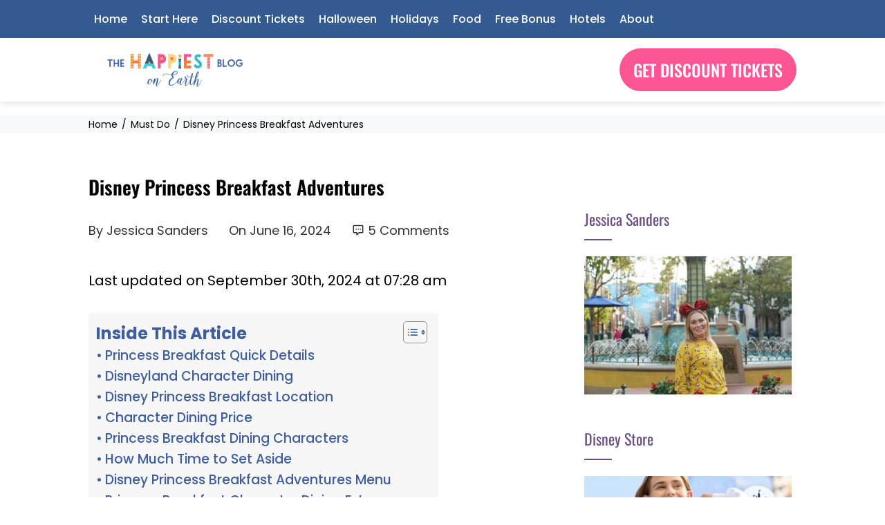

--- FILE ---
content_type: text/html; charset=UTF-8
request_url: https://thehappiestblogonearth.com/disney-princess-breakfast-adventures/
body_size: 52040
content:
<!DOCTYPE html>
<html lang="en-US">

    <head><meta charset="UTF-8"><script>if(navigator.userAgent.match(/MSIE|Internet Explorer/i)||navigator.userAgent.match(/Trident\/7\..*?rv:11/i)){var href=document.location.href;if(!href.match(/[?&]nowprocket/)){if(href.indexOf("?")==-1){if(href.indexOf("#")==-1){document.location.href=href+"?nowprocket=1"}else{document.location.href=href.replace("#","?nowprocket=1#")}}else{if(href.indexOf("#")==-1){document.location.href=href+"&nowprocket=1"}else{document.location.href=href.replace("#","&nowprocket=1#")}}}}</script><script>(()=>{class RocketLazyLoadScripts{constructor(){this.v="2.0.4",this.userEvents=["keydown","keyup","mousedown","mouseup","mousemove","mouseover","mouseout","touchmove","touchstart","touchend","touchcancel","wheel","click","dblclick","input"],this.attributeEvents=["onblur","onclick","oncontextmenu","ondblclick","onfocus","onmousedown","onmouseenter","onmouseleave","onmousemove","onmouseout","onmouseover","onmouseup","onmousewheel","onscroll","onsubmit"]}async t(){this.i(),this.o(),/iP(ad|hone)/.test(navigator.userAgent)&&this.h(),this.u(),this.l(this),this.m(),this.k(this),this.p(this),this._(),await Promise.all([this.R(),this.L()]),this.lastBreath=Date.now(),this.S(this),this.P(),this.D(),this.O(),this.M(),await this.C(this.delayedScripts.normal),await this.C(this.delayedScripts.defer),await this.C(this.delayedScripts.async),await this.T(),await this.F(),await this.j(),await this.A(),window.dispatchEvent(new Event("rocket-allScriptsLoaded")),this.everythingLoaded=!0,this.lastTouchEnd&&await new Promise(t=>setTimeout(t,500-Date.now()+this.lastTouchEnd)),this.I(),this.H(),this.U(),this.W()}i(){this.CSPIssue=sessionStorage.getItem("rocketCSPIssue"),document.addEventListener("securitypolicyviolation",t=>{this.CSPIssue||"script-src-elem"!==t.violatedDirective||"data"!==t.blockedURI||(this.CSPIssue=!0,sessionStorage.setItem("rocketCSPIssue",!0))},{isRocket:!0})}o(){window.addEventListener("pageshow",t=>{this.persisted=t.persisted,this.realWindowLoadedFired=!0},{isRocket:!0}),window.addEventListener("pagehide",()=>{this.onFirstUserAction=null},{isRocket:!0})}h(){let t;function e(e){t=e}window.addEventListener("touchstart",e,{isRocket:!0}),window.addEventListener("touchend",function i(o){o.changedTouches[0]&&t.changedTouches[0]&&Math.abs(o.changedTouches[0].pageX-t.changedTouches[0].pageX)<10&&Math.abs(o.changedTouches[0].pageY-t.changedTouches[0].pageY)<10&&o.timeStamp-t.timeStamp<200&&(window.removeEventListener("touchstart",e,{isRocket:!0}),window.removeEventListener("touchend",i,{isRocket:!0}),"INPUT"===o.target.tagName&&"text"===o.target.type||(o.target.dispatchEvent(new TouchEvent("touchend",{target:o.target,bubbles:!0})),o.target.dispatchEvent(new MouseEvent("mouseover",{target:o.target,bubbles:!0})),o.target.dispatchEvent(new PointerEvent("click",{target:o.target,bubbles:!0,cancelable:!0,detail:1,clientX:o.changedTouches[0].clientX,clientY:o.changedTouches[0].clientY})),event.preventDefault()))},{isRocket:!0})}q(t){this.userActionTriggered||("mousemove"!==t.type||this.firstMousemoveIgnored?"keyup"===t.type||"mouseover"===t.type||"mouseout"===t.type||(this.userActionTriggered=!0,this.onFirstUserAction&&this.onFirstUserAction()):this.firstMousemoveIgnored=!0),"click"===t.type&&t.preventDefault(),t.stopPropagation(),t.stopImmediatePropagation(),"touchstart"===this.lastEvent&&"touchend"===t.type&&(this.lastTouchEnd=Date.now()),"click"===t.type&&(this.lastTouchEnd=0),this.lastEvent=t.type,t.composedPath&&t.composedPath()[0].getRootNode()instanceof ShadowRoot&&(t.rocketTarget=t.composedPath()[0]),this.savedUserEvents.push(t)}u(){this.savedUserEvents=[],this.userEventHandler=this.q.bind(this),this.userEvents.forEach(t=>window.addEventListener(t,this.userEventHandler,{passive:!1,isRocket:!0})),document.addEventListener("visibilitychange",this.userEventHandler,{isRocket:!0})}U(){this.userEvents.forEach(t=>window.removeEventListener(t,this.userEventHandler,{passive:!1,isRocket:!0})),document.removeEventListener("visibilitychange",this.userEventHandler,{isRocket:!0}),this.savedUserEvents.forEach(t=>{(t.rocketTarget||t.target).dispatchEvent(new window[t.constructor.name](t.type,t))})}m(){const t="return false",e=Array.from(this.attributeEvents,t=>"data-rocket-"+t),i="["+this.attributeEvents.join("],[")+"]",o="[data-rocket-"+this.attributeEvents.join("],[data-rocket-")+"]",s=(e,i,o)=>{o&&o!==t&&(e.setAttribute("data-rocket-"+i,o),e["rocket"+i]=new Function("event",o),e.setAttribute(i,t))};new MutationObserver(t=>{for(const n of t)"attributes"===n.type&&(n.attributeName.startsWith("data-rocket-")||this.everythingLoaded?n.attributeName.startsWith("data-rocket-")&&this.everythingLoaded&&this.N(n.target,n.attributeName.substring(12)):s(n.target,n.attributeName,n.target.getAttribute(n.attributeName))),"childList"===n.type&&n.addedNodes.forEach(t=>{if(t.nodeType===Node.ELEMENT_NODE)if(this.everythingLoaded)for(const i of[t,...t.querySelectorAll(o)])for(const t of i.getAttributeNames())e.includes(t)&&this.N(i,t.substring(12));else for(const e of[t,...t.querySelectorAll(i)])for(const t of e.getAttributeNames())this.attributeEvents.includes(t)&&s(e,t,e.getAttribute(t))})}).observe(document,{subtree:!0,childList:!0,attributeFilter:[...this.attributeEvents,...e]})}I(){this.attributeEvents.forEach(t=>{document.querySelectorAll("[data-rocket-"+t+"]").forEach(e=>{this.N(e,t)})})}N(t,e){const i=t.getAttribute("data-rocket-"+e);i&&(t.setAttribute(e,i),t.removeAttribute("data-rocket-"+e))}k(t){Object.defineProperty(HTMLElement.prototype,"onclick",{get(){return this.rocketonclick||null},set(e){this.rocketonclick=e,this.setAttribute(t.everythingLoaded?"onclick":"data-rocket-onclick","this.rocketonclick(event)")}})}S(t){function e(e,i){let o=e[i];e[i]=null,Object.defineProperty(e,i,{get:()=>o,set(s){t.everythingLoaded?o=s:e["rocket"+i]=o=s}})}e(document,"onreadystatechange"),e(window,"onload"),e(window,"onpageshow");try{Object.defineProperty(document,"readyState",{get:()=>t.rocketReadyState,set(e){t.rocketReadyState=e},configurable:!0}),document.readyState="loading"}catch(t){console.log("WPRocket DJE readyState conflict, bypassing")}}l(t){this.originalAddEventListener=EventTarget.prototype.addEventListener,this.originalRemoveEventListener=EventTarget.prototype.removeEventListener,this.savedEventListeners=[],EventTarget.prototype.addEventListener=function(e,i,o){o&&o.isRocket||!t.B(e,this)&&!t.userEvents.includes(e)||t.B(e,this)&&!t.userActionTriggered||e.startsWith("rocket-")||t.everythingLoaded?t.originalAddEventListener.call(this,e,i,o):(t.savedEventListeners.push({target:this,remove:!1,type:e,func:i,options:o}),"mouseenter"!==e&&"mouseleave"!==e||t.originalAddEventListener.call(this,e,t.savedUserEvents.push,o))},EventTarget.prototype.removeEventListener=function(e,i,o){o&&o.isRocket||!t.B(e,this)&&!t.userEvents.includes(e)||t.B(e,this)&&!t.userActionTriggered||e.startsWith("rocket-")||t.everythingLoaded?t.originalRemoveEventListener.call(this,e,i,o):t.savedEventListeners.push({target:this,remove:!0,type:e,func:i,options:o})}}J(t,e){this.savedEventListeners=this.savedEventListeners.filter(i=>{let o=i.type,s=i.target||window;return e!==o||t!==s||(this.B(o,s)&&(i.type="rocket-"+o),this.$(i),!1)})}H(){EventTarget.prototype.addEventListener=this.originalAddEventListener,EventTarget.prototype.removeEventListener=this.originalRemoveEventListener,this.savedEventListeners.forEach(t=>this.$(t))}$(t){t.remove?this.originalRemoveEventListener.call(t.target,t.type,t.func,t.options):this.originalAddEventListener.call(t.target,t.type,t.func,t.options)}p(t){let e;function i(e){return t.everythingLoaded?e:e.split(" ").map(t=>"load"===t||t.startsWith("load.")?"rocket-jquery-load":t).join(" ")}function o(o){function s(e){const s=o.fn[e];o.fn[e]=o.fn.init.prototype[e]=function(){return this[0]===window&&t.userActionTriggered&&("string"==typeof arguments[0]||arguments[0]instanceof String?arguments[0]=i(arguments[0]):"object"==typeof arguments[0]&&Object.keys(arguments[0]).forEach(t=>{const e=arguments[0][t];delete arguments[0][t],arguments[0][i(t)]=e})),s.apply(this,arguments),this}}if(o&&o.fn&&!t.allJQueries.includes(o)){const e={DOMContentLoaded:[],"rocket-DOMContentLoaded":[]};for(const t in e)document.addEventListener(t,()=>{e[t].forEach(t=>t())},{isRocket:!0});o.fn.ready=o.fn.init.prototype.ready=function(i){function s(){parseInt(o.fn.jquery)>2?setTimeout(()=>i.bind(document)(o)):i.bind(document)(o)}return"function"==typeof i&&(t.realDomReadyFired?!t.userActionTriggered||t.fauxDomReadyFired?s():e["rocket-DOMContentLoaded"].push(s):e.DOMContentLoaded.push(s)),o([])},s("on"),s("one"),s("off"),t.allJQueries.push(o)}e=o}t.allJQueries=[],o(window.jQuery),Object.defineProperty(window,"jQuery",{get:()=>e,set(t){o(t)}})}P(){const t=new Map;document.write=document.writeln=function(e){const i=document.currentScript,o=document.createRange(),s=i.parentElement;let n=t.get(i);void 0===n&&(n=i.nextSibling,t.set(i,n));const c=document.createDocumentFragment();o.setStart(c,0),c.appendChild(o.createContextualFragment(e)),s.insertBefore(c,n)}}async R(){return new Promise(t=>{this.userActionTriggered?t():this.onFirstUserAction=t})}async L(){return new Promise(t=>{document.addEventListener("DOMContentLoaded",()=>{this.realDomReadyFired=!0,t()},{isRocket:!0})})}async j(){return this.realWindowLoadedFired?Promise.resolve():new Promise(t=>{window.addEventListener("load",t,{isRocket:!0})})}M(){this.pendingScripts=[];this.scriptsMutationObserver=new MutationObserver(t=>{for(const e of t)e.addedNodes.forEach(t=>{"SCRIPT"!==t.tagName||t.noModule||t.isWPRocket||this.pendingScripts.push({script:t,promise:new Promise(e=>{const i=()=>{const i=this.pendingScripts.findIndex(e=>e.script===t);i>=0&&this.pendingScripts.splice(i,1),e()};t.addEventListener("load",i,{isRocket:!0}),t.addEventListener("error",i,{isRocket:!0}),setTimeout(i,1e3)})})})}),this.scriptsMutationObserver.observe(document,{childList:!0,subtree:!0})}async F(){await this.X(),this.pendingScripts.length?(await this.pendingScripts[0].promise,await this.F()):this.scriptsMutationObserver.disconnect()}D(){this.delayedScripts={normal:[],async:[],defer:[]},document.querySelectorAll("script[type$=rocketlazyloadscript]").forEach(t=>{t.hasAttribute("data-rocket-src")?t.hasAttribute("async")&&!1!==t.async?this.delayedScripts.async.push(t):t.hasAttribute("defer")&&!1!==t.defer||"module"===t.getAttribute("data-rocket-type")?this.delayedScripts.defer.push(t):this.delayedScripts.normal.push(t):this.delayedScripts.normal.push(t)})}async _(){await this.L();let t=[];document.querySelectorAll("script[type$=rocketlazyloadscript][data-rocket-src]").forEach(e=>{let i=e.getAttribute("data-rocket-src");if(i&&!i.startsWith("data:")){i.startsWith("//")&&(i=location.protocol+i);try{const o=new URL(i).origin;o!==location.origin&&t.push({src:o,crossOrigin:e.crossOrigin||"module"===e.getAttribute("data-rocket-type")})}catch(t){}}}),t=[...new Map(t.map(t=>[JSON.stringify(t),t])).values()],this.Y(t,"preconnect")}async G(t){if(await this.K(),!0!==t.noModule||!("noModule"in HTMLScriptElement.prototype))return new Promise(e=>{let i;function o(){(i||t).setAttribute("data-rocket-status","executed"),e()}try{if(navigator.userAgent.includes("Firefox/")||""===navigator.vendor||this.CSPIssue)i=document.createElement("script"),[...t.attributes].forEach(t=>{let e=t.nodeName;"type"!==e&&("data-rocket-type"===e&&(e="type"),"data-rocket-src"===e&&(e="src"),i.setAttribute(e,t.nodeValue))}),t.text&&(i.text=t.text),t.nonce&&(i.nonce=t.nonce),i.hasAttribute("src")?(i.addEventListener("load",o,{isRocket:!0}),i.addEventListener("error",()=>{i.setAttribute("data-rocket-status","failed-network"),e()},{isRocket:!0}),setTimeout(()=>{i.isConnected||e()},1)):(i.text=t.text,o()),i.isWPRocket=!0,t.parentNode.replaceChild(i,t);else{const i=t.getAttribute("data-rocket-type"),s=t.getAttribute("data-rocket-src");i?(t.type=i,t.removeAttribute("data-rocket-type")):t.removeAttribute("type"),t.addEventListener("load",o,{isRocket:!0}),t.addEventListener("error",i=>{this.CSPIssue&&i.target.src.startsWith("data:")?(console.log("WPRocket: CSP fallback activated"),t.removeAttribute("src"),this.G(t).then(e)):(t.setAttribute("data-rocket-status","failed-network"),e())},{isRocket:!0}),s?(t.fetchPriority="high",t.removeAttribute("data-rocket-src"),t.src=s):t.src="data:text/javascript;base64,"+window.btoa(unescape(encodeURIComponent(t.text)))}}catch(i){t.setAttribute("data-rocket-status","failed-transform"),e()}});t.setAttribute("data-rocket-status","skipped")}async C(t){const e=t.shift();return e?(e.isConnected&&await this.G(e),this.C(t)):Promise.resolve()}O(){this.Y([...this.delayedScripts.normal,...this.delayedScripts.defer,...this.delayedScripts.async],"preload")}Y(t,e){this.trash=this.trash||[];let i=!0;var o=document.createDocumentFragment();t.forEach(t=>{const s=t.getAttribute&&t.getAttribute("data-rocket-src")||t.src;if(s&&!s.startsWith("data:")){const n=document.createElement("link");n.href=s,n.rel=e,"preconnect"!==e&&(n.as="script",n.fetchPriority=i?"high":"low"),t.getAttribute&&"module"===t.getAttribute("data-rocket-type")&&(n.crossOrigin=!0),t.crossOrigin&&(n.crossOrigin=t.crossOrigin),t.integrity&&(n.integrity=t.integrity),t.nonce&&(n.nonce=t.nonce),o.appendChild(n),this.trash.push(n),i=!1}}),document.head.appendChild(o)}W(){this.trash.forEach(t=>t.remove())}async T(){try{document.readyState="interactive"}catch(t){}this.fauxDomReadyFired=!0;try{await this.K(),this.J(document,"readystatechange"),document.dispatchEvent(new Event("rocket-readystatechange")),await this.K(),document.rocketonreadystatechange&&document.rocketonreadystatechange(),await this.K(),this.J(document,"DOMContentLoaded"),document.dispatchEvent(new Event("rocket-DOMContentLoaded")),await this.K(),this.J(window,"DOMContentLoaded"),window.dispatchEvent(new Event("rocket-DOMContentLoaded"))}catch(t){console.error(t)}}async A(){try{document.readyState="complete"}catch(t){}try{await this.K(),this.J(document,"readystatechange"),document.dispatchEvent(new Event("rocket-readystatechange")),await this.K(),document.rocketonreadystatechange&&document.rocketonreadystatechange(),await this.K(),this.J(window,"load"),window.dispatchEvent(new Event("rocket-load")),await this.K(),window.rocketonload&&window.rocketonload(),await this.K(),this.allJQueries.forEach(t=>t(window).trigger("rocket-jquery-load")),await this.K(),this.J(window,"pageshow");const t=new Event("rocket-pageshow");t.persisted=this.persisted,window.dispatchEvent(t),await this.K(),window.rocketonpageshow&&window.rocketonpageshow({persisted:this.persisted})}catch(t){console.error(t)}}async K(){Date.now()-this.lastBreath>45&&(await this.X(),this.lastBreath=Date.now())}async X(){return document.hidden?new Promise(t=>setTimeout(t)):new Promise(t=>requestAnimationFrame(t))}B(t,e){return e===document&&"readystatechange"===t||(e===document&&"DOMContentLoaded"===t||(e===window&&"DOMContentLoaded"===t||(e===window&&"load"===t||e===window&&"pageshow"===t)))}static run(){(new RocketLazyLoadScripts).t()}}RocketLazyLoadScripts.run()})();</script>
        
        <meta name="viewport" content="width=device-width, initial-scale=1">
        <link rel="profile" href="https://gmpg.org/xfn/11">

        <meta name='robots' content='index, follow, max-image-preview:large, max-snippet:-1, max-video-preview:-1' />

	<!-- This site is optimized with the Yoast SEO plugin v25.4 - https://yoast.com/wordpress/plugins/seo/ -->
	<title>Disney Princess Breakfast—Is it Worth the Huge Price Tag?</title>
<link data-rocket-prefetch href="https://www.googletagmanager.com" rel="dns-prefetch">
<link data-rocket-prefetch href="https://connect.facebook.net" rel="dns-prefetch">
<link data-rocket-prefetch href="https://assets.mailerlite.com" rel="dns-prefetch">

<link data-rocket-prefetch href="https://scripts.mediavine.com" rel="dns-prefetch">
<link data-rocket-prefetch href="https://assets.pinterest.com" rel="dns-prefetch">
<link data-rocket-preload as="style" href="https://fonts.googleapis.com/css?family=Poppins%3A100%2C100i%2C200%2C200i%2C300%2C300i%2C400%2C400i%2C500%2C500i%2C600%2C600i%2C700%2C700i%2C800%2C800i%2C900%2C900i%7COswald%3A200%2C300%2C400%2C500%2C600%2C700&#038;subset=latin%2Clatin-ext&#038;display=swap" rel="preload">
<style type="text/css">@font-face {font-family:Poppins;font-style:normal;font-weight:100;src:url(/cf-fonts/s/poppins/5.0.11/devanagari/100/normal.woff2);unicode-range:U+0900-097F,U+1CD0-1CF9,U+200C-200D,U+20A8,U+20B9,U+25CC,U+A830-A839,U+A8E0-A8FF;font-display:swap;}@font-face {font-family:Poppins;font-style:normal;font-weight:100;src:url(/cf-fonts/s/poppins/5.0.11/latin-ext/100/normal.woff2);unicode-range:U+0100-02AF,U+0304,U+0308,U+0329,U+1E00-1E9F,U+1EF2-1EFF,U+2020,U+20A0-20AB,U+20AD-20CF,U+2113,U+2C60-2C7F,U+A720-A7FF;font-display:swap;}@font-face {font-family:Poppins;font-style:normal;font-weight:100;src:url(/cf-fonts/s/poppins/5.0.11/latin/100/normal.woff2);unicode-range:U+0000-00FF,U+0131,U+0152-0153,U+02BB-02BC,U+02C6,U+02DA,U+02DC,U+0304,U+0308,U+0329,U+2000-206F,U+2074,U+20AC,U+2122,U+2191,U+2193,U+2212,U+2215,U+FEFF,U+FFFD;font-display:swap;}@font-face {font-family:Poppins;font-style:italic;font-weight:100;src:url(/cf-fonts/s/poppins/5.0.11/latin-ext/100/italic.woff2);unicode-range:U+0100-02AF,U+0304,U+0308,U+0329,U+1E00-1E9F,U+1EF2-1EFF,U+2020,U+20A0-20AB,U+20AD-20CF,U+2113,U+2C60-2C7F,U+A720-A7FF;font-display:swap;}@font-face {font-family:Poppins;font-style:italic;font-weight:100;src:url(/cf-fonts/s/poppins/5.0.11/devanagari/100/italic.woff2);unicode-range:U+0900-097F,U+1CD0-1CF9,U+200C-200D,U+20A8,U+20B9,U+25CC,U+A830-A839,U+A8E0-A8FF;font-display:swap;}@font-face {font-family:Poppins;font-style:italic;font-weight:100;src:url(/cf-fonts/s/poppins/5.0.11/latin/100/italic.woff2);unicode-range:U+0000-00FF,U+0131,U+0152-0153,U+02BB-02BC,U+02C6,U+02DA,U+02DC,U+0304,U+0308,U+0329,U+2000-206F,U+2074,U+20AC,U+2122,U+2191,U+2193,U+2212,U+2215,U+FEFF,U+FFFD;font-display:swap;}@font-face {font-family:Poppins;font-style:normal;font-weight:200;src:url(/cf-fonts/s/poppins/5.0.11/latin-ext/200/normal.woff2);unicode-range:U+0100-02AF,U+0304,U+0308,U+0329,U+1E00-1E9F,U+1EF2-1EFF,U+2020,U+20A0-20AB,U+20AD-20CF,U+2113,U+2C60-2C7F,U+A720-A7FF;font-display:swap;}@font-face {font-family:Poppins;font-style:normal;font-weight:200;src:url(/cf-fonts/s/poppins/5.0.11/devanagari/200/normal.woff2);unicode-range:U+0900-097F,U+1CD0-1CF9,U+200C-200D,U+20A8,U+20B9,U+25CC,U+A830-A839,U+A8E0-A8FF;font-display:swap;}@font-face {font-family:Poppins;font-style:normal;font-weight:200;src:url(/cf-fonts/s/poppins/5.0.11/latin/200/normal.woff2);unicode-range:U+0000-00FF,U+0131,U+0152-0153,U+02BB-02BC,U+02C6,U+02DA,U+02DC,U+0304,U+0308,U+0329,U+2000-206F,U+2074,U+20AC,U+2122,U+2191,U+2193,U+2212,U+2215,U+FEFF,U+FFFD;font-display:swap;}@font-face {font-family:Poppins;font-style:italic;font-weight:200;src:url(/cf-fonts/s/poppins/5.0.11/latin/200/italic.woff2);unicode-range:U+0000-00FF,U+0131,U+0152-0153,U+02BB-02BC,U+02C6,U+02DA,U+02DC,U+0304,U+0308,U+0329,U+2000-206F,U+2074,U+20AC,U+2122,U+2191,U+2193,U+2212,U+2215,U+FEFF,U+FFFD;font-display:swap;}@font-face {font-family:Poppins;font-style:italic;font-weight:200;src:url(/cf-fonts/s/poppins/5.0.11/latin-ext/200/italic.woff2);unicode-range:U+0100-02AF,U+0304,U+0308,U+0329,U+1E00-1E9F,U+1EF2-1EFF,U+2020,U+20A0-20AB,U+20AD-20CF,U+2113,U+2C60-2C7F,U+A720-A7FF;font-display:swap;}@font-face {font-family:Poppins;font-style:italic;font-weight:200;src:url(/cf-fonts/s/poppins/5.0.11/devanagari/200/italic.woff2);unicode-range:U+0900-097F,U+1CD0-1CF9,U+200C-200D,U+20A8,U+20B9,U+25CC,U+A830-A839,U+A8E0-A8FF;font-display:swap;}@font-face {font-family:Poppins;font-style:normal;font-weight:300;src:url(/cf-fonts/s/poppins/5.0.11/devanagari/300/normal.woff2);unicode-range:U+0900-097F,U+1CD0-1CF9,U+200C-200D,U+20A8,U+20B9,U+25CC,U+A830-A839,U+A8E0-A8FF;font-display:swap;}@font-face {font-family:Poppins;font-style:normal;font-weight:300;src:url(/cf-fonts/s/poppins/5.0.11/latin/300/normal.woff2);unicode-range:U+0000-00FF,U+0131,U+0152-0153,U+02BB-02BC,U+02C6,U+02DA,U+02DC,U+0304,U+0308,U+0329,U+2000-206F,U+2074,U+20AC,U+2122,U+2191,U+2193,U+2212,U+2215,U+FEFF,U+FFFD;font-display:swap;}@font-face {font-family:Poppins;font-style:normal;font-weight:300;src:url(/cf-fonts/s/poppins/5.0.11/latin-ext/300/normal.woff2);unicode-range:U+0100-02AF,U+0304,U+0308,U+0329,U+1E00-1E9F,U+1EF2-1EFF,U+2020,U+20A0-20AB,U+20AD-20CF,U+2113,U+2C60-2C7F,U+A720-A7FF;font-display:swap;}@font-face {font-family:Poppins;font-style:italic;font-weight:300;src:url(/cf-fonts/s/poppins/5.0.11/latin/300/italic.woff2);unicode-range:U+0000-00FF,U+0131,U+0152-0153,U+02BB-02BC,U+02C6,U+02DA,U+02DC,U+0304,U+0308,U+0329,U+2000-206F,U+2074,U+20AC,U+2122,U+2191,U+2193,U+2212,U+2215,U+FEFF,U+FFFD;font-display:swap;}@font-face {font-family:Poppins;font-style:italic;font-weight:300;src:url(/cf-fonts/s/poppins/5.0.11/devanagari/300/italic.woff2);unicode-range:U+0900-097F,U+1CD0-1CF9,U+200C-200D,U+20A8,U+20B9,U+25CC,U+A830-A839,U+A8E0-A8FF;font-display:swap;}@font-face {font-family:Poppins;font-style:italic;font-weight:300;src:url(/cf-fonts/s/poppins/5.0.11/latin-ext/300/italic.woff2);unicode-range:U+0100-02AF,U+0304,U+0308,U+0329,U+1E00-1E9F,U+1EF2-1EFF,U+2020,U+20A0-20AB,U+20AD-20CF,U+2113,U+2C60-2C7F,U+A720-A7FF;font-display:swap;}@font-face {font-family:Poppins;font-style:normal;font-weight:400;src:url(/cf-fonts/s/poppins/5.0.11/latin/400/normal.woff2);unicode-range:U+0000-00FF,U+0131,U+0152-0153,U+02BB-02BC,U+02C6,U+02DA,U+02DC,U+0304,U+0308,U+0329,U+2000-206F,U+2074,U+20AC,U+2122,U+2191,U+2193,U+2212,U+2215,U+FEFF,U+FFFD;font-display:swap;}@font-face {font-family:Poppins;font-style:normal;font-weight:400;src:url(/cf-fonts/s/poppins/5.0.11/latin-ext/400/normal.woff2);unicode-range:U+0100-02AF,U+0304,U+0308,U+0329,U+1E00-1E9F,U+1EF2-1EFF,U+2020,U+20A0-20AB,U+20AD-20CF,U+2113,U+2C60-2C7F,U+A720-A7FF;font-display:swap;}@font-face {font-family:Poppins;font-style:normal;font-weight:400;src:url(/cf-fonts/s/poppins/5.0.11/devanagari/400/normal.woff2);unicode-range:U+0900-097F,U+1CD0-1CF9,U+200C-200D,U+20A8,U+20B9,U+25CC,U+A830-A839,U+A8E0-A8FF;font-display:swap;}@font-face {font-family:Poppins;font-style:italic;font-weight:400;src:url(/cf-fonts/s/poppins/5.0.11/devanagari/400/italic.woff2);unicode-range:U+0900-097F,U+1CD0-1CF9,U+200C-200D,U+20A8,U+20B9,U+25CC,U+A830-A839,U+A8E0-A8FF;font-display:swap;}@font-face {font-family:Poppins;font-style:italic;font-weight:400;src:url(/cf-fonts/s/poppins/5.0.11/latin-ext/400/italic.woff2);unicode-range:U+0100-02AF,U+0304,U+0308,U+0329,U+1E00-1E9F,U+1EF2-1EFF,U+2020,U+20A0-20AB,U+20AD-20CF,U+2113,U+2C60-2C7F,U+A720-A7FF;font-display:swap;}@font-face {font-family:Poppins;font-style:italic;font-weight:400;src:url(/cf-fonts/s/poppins/5.0.11/latin/400/italic.woff2);unicode-range:U+0000-00FF,U+0131,U+0152-0153,U+02BB-02BC,U+02C6,U+02DA,U+02DC,U+0304,U+0308,U+0329,U+2000-206F,U+2074,U+20AC,U+2122,U+2191,U+2193,U+2212,U+2215,U+FEFF,U+FFFD;font-display:swap;}@font-face {font-family:Poppins;font-style:normal;font-weight:500;src:url(/cf-fonts/s/poppins/5.0.11/latin-ext/500/normal.woff2);unicode-range:U+0100-02AF,U+0304,U+0308,U+0329,U+1E00-1E9F,U+1EF2-1EFF,U+2020,U+20A0-20AB,U+20AD-20CF,U+2113,U+2C60-2C7F,U+A720-A7FF;font-display:swap;}@font-face {font-family:Poppins;font-style:normal;font-weight:500;src:url(/cf-fonts/s/poppins/5.0.11/devanagari/500/normal.woff2);unicode-range:U+0900-097F,U+1CD0-1CF9,U+200C-200D,U+20A8,U+20B9,U+25CC,U+A830-A839,U+A8E0-A8FF;font-display:swap;}@font-face {font-family:Poppins;font-style:normal;font-weight:500;src:url(/cf-fonts/s/poppins/5.0.11/latin/500/normal.woff2);unicode-range:U+0000-00FF,U+0131,U+0152-0153,U+02BB-02BC,U+02C6,U+02DA,U+02DC,U+0304,U+0308,U+0329,U+2000-206F,U+2074,U+20AC,U+2122,U+2191,U+2193,U+2212,U+2215,U+FEFF,U+FFFD;font-display:swap;}@font-face {font-family:Poppins;font-style:italic;font-weight:500;src:url(/cf-fonts/s/poppins/5.0.11/latin/500/italic.woff2);unicode-range:U+0000-00FF,U+0131,U+0152-0153,U+02BB-02BC,U+02C6,U+02DA,U+02DC,U+0304,U+0308,U+0329,U+2000-206F,U+2074,U+20AC,U+2122,U+2191,U+2193,U+2212,U+2215,U+FEFF,U+FFFD;font-display:swap;}@font-face {font-family:Poppins;font-style:italic;font-weight:500;src:url(/cf-fonts/s/poppins/5.0.11/devanagari/500/italic.woff2);unicode-range:U+0900-097F,U+1CD0-1CF9,U+200C-200D,U+20A8,U+20B9,U+25CC,U+A830-A839,U+A8E0-A8FF;font-display:swap;}@font-face {font-family:Poppins;font-style:italic;font-weight:500;src:url(/cf-fonts/s/poppins/5.0.11/latin-ext/500/italic.woff2);unicode-range:U+0100-02AF,U+0304,U+0308,U+0329,U+1E00-1E9F,U+1EF2-1EFF,U+2020,U+20A0-20AB,U+20AD-20CF,U+2113,U+2C60-2C7F,U+A720-A7FF;font-display:swap;}@font-face {font-family:Poppins;font-style:normal;font-weight:600;src:url(/cf-fonts/s/poppins/5.0.11/devanagari/600/normal.woff2);unicode-range:U+0900-097F,U+1CD0-1CF9,U+200C-200D,U+20A8,U+20B9,U+25CC,U+A830-A839,U+A8E0-A8FF;font-display:swap;}@font-face {font-family:Poppins;font-style:normal;font-weight:600;src:url(/cf-fonts/s/poppins/5.0.11/latin/600/normal.woff2);unicode-range:U+0000-00FF,U+0131,U+0152-0153,U+02BB-02BC,U+02C6,U+02DA,U+02DC,U+0304,U+0308,U+0329,U+2000-206F,U+2074,U+20AC,U+2122,U+2191,U+2193,U+2212,U+2215,U+FEFF,U+FFFD;font-display:swap;}@font-face {font-family:Poppins;font-style:normal;font-weight:600;src:url(/cf-fonts/s/poppins/5.0.11/latin-ext/600/normal.woff2);unicode-range:U+0100-02AF,U+0304,U+0308,U+0329,U+1E00-1E9F,U+1EF2-1EFF,U+2020,U+20A0-20AB,U+20AD-20CF,U+2113,U+2C60-2C7F,U+A720-A7FF;font-display:swap;}@font-face {font-family:Poppins;font-style:italic;font-weight:600;src:url(/cf-fonts/s/poppins/5.0.11/latin/600/italic.woff2);unicode-range:U+0000-00FF,U+0131,U+0152-0153,U+02BB-02BC,U+02C6,U+02DA,U+02DC,U+0304,U+0308,U+0329,U+2000-206F,U+2074,U+20AC,U+2122,U+2191,U+2193,U+2212,U+2215,U+FEFF,U+FFFD;font-display:swap;}@font-face {font-family:Poppins;font-style:italic;font-weight:600;src:url(/cf-fonts/s/poppins/5.0.11/devanagari/600/italic.woff2);unicode-range:U+0900-097F,U+1CD0-1CF9,U+200C-200D,U+20A8,U+20B9,U+25CC,U+A830-A839,U+A8E0-A8FF;font-display:swap;}@font-face {font-family:Poppins;font-style:italic;font-weight:600;src:url(/cf-fonts/s/poppins/5.0.11/latin-ext/600/italic.woff2);unicode-range:U+0100-02AF,U+0304,U+0308,U+0329,U+1E00-1E9F,U+1EF2-1EFF,U+2020,U+20A0-20AB,U+20AD-20CF,U+2113,U+2C60-2C7F,U+A720-A7FF;font-display:swap;}@font-face {font-family:Poppins;font-style:normal;font-weight:700;src:url(/cf-fonts/s/poppins/5.0.11/latin/700/normal.woff2);unicode-range:U+0000-00FF,U+0131,U+0152-0153,U+02BB-02BC,U+02C6,U+02DA,U+02DC,U+0304,U+0308,U+0329,U+2000-206F,U+2074,U+20AC,U+2122,U+2191,U+2193,U+2212,U+2215,U+FEFF,U+FFFD;font-display:swap;}@font-face {font-family:Poppins;font-style:normal;font-weight:700;src:url(/cf-fonts/s/poppins/5.0.11/latin-ext/700/normal.woff2);unicode-range:U+0100-02AF,U+0304,U+0308,U+0329,U+1E00-1E9F,U+1EF2-1EFF,U+2020,U+20A0-20AB,U+20AD-20CF,U+2113,U+2C60-2C7F,U+A720-A7FF;font-display:swap;}@font-face {font-family:Poppins;font-style:normal;font-weight:700;src:url(/cf-fonts/s/poppins/5.0.11/devanagari/700/normal.woff2);unicode-range:U+0900-097F,U+1CD0-1CF9,U+200C-200D,U+20A8,U+20B9,U+25CC,U+A830-A839,U+A8E0-A8FF;font-display:swap;}@font-face {font-family:Poppins;font-style:italic;font-weight:700;src:url(/cf-fonts/s/poppins/5.0.11/latin/700/italic.woff2);unicode-range:U+0000-00FF,U+0131,U+0152-0153,U+02BB-02BC,U+02C6,U+02DA,U+02DC,U+0304,U+0308,U+0329,U+2000-206F,U+2074,U+20AC,U+2122,U+2191,U+2193,U+2212,U+2215,U+FEFF,U+FFFD;font-display:swap;}@font-face {font-family:Poppins;font-style:italic;font-weight:700;src:url(/cf-fonts/s/poppins/5.0.11/devanagari/700/italic.woff2);unicode-range:U+0900-097F,U+1CD0-1CF9,U+200C-200D,U+20A8,U+20B9,U+25CC,U+A830-A839,U+A8E0-A8FF;font-display:swap;}@font-face {font-family:Poppins;font-style:italic;font-weight:700;src:url(/cf-fonts/s/poppins/5.0.11/latin-ext/700/italic.woff2);unicode-range:U+0100-02AF,U+0304,U+0308,U+0329,U+1E00-1E9F,U+1EF2-1EFF,U+2020,U+20A0-20AB,U+20AD-20CF,U+2113,U+2C60-2C7F,U+A720-A7FF;font-display:swap;}@font-face {font-family:Poppins;font-style:normal;font-weight:800;src:url(/cf-fonts/s/poppins/5.0.11/devanagari/800/normal.woff2);unicode-range:U+0900-097F,U+1CD0-1CF9,U+200C-200D,U+20A8,U+20B9,U+25CC,U+A830-A839,U+A8E0-A8FF;font-display:swap;}@font-face {font-family:Poppins;font-style:normal;font-weight:800;src:url(/cf-fonts/s/poppins/5.0.11/latin/800/normal.woff2);unicode-range:U+0000-00FF,U+0131,U+0152-0153,U+02BB-02BC,U+02C6,U+02DA,U+02DC,U+0304,U+0308,U+0329,U+2000-206F,U+2074,U+20AC,U+2122,U+2191,U+2193,U+2212,U+2215,U+FEFF,U+FFFD;font-display:swap;}@font-face {font-family:Poppins;font-style:normal;font-weight:800;src:url(/cf-fonts/s/poppins/5.0.11/latin-ext/800/normal.woff2);unicode-range:U+0100-02AF,U+0304,U+0308,U+0329,U+1E00-1E9F,U+1EF2-1EFF,U+2020,U+20A0-20AB,U+20AD-20CF,U+2113,U+2C60-2C7F,U+A720-A7FF;font-display:swap;}@font-face {font-family:Poppins;font-style:italic;font-weight:800;src:url(/cf-fonts/s/poppins/5.0.11/latin-ext/800/italic.woff2);unicode-range:U+0100-02AF,U+0304,U+0308,U+0329,U+1E00-1E9F,U+1EF2-1EFF,U+2020,U+20A0-20AB,U+20AD-20CF,U+2113,U+2C60-2C7F,U+A720-A7FF;font-display:swap;}@font-face {font-family:Poppins;font-style:italic;font-weight:800;src:url(/cf-fonts/s/poppins/5.0.11/latin/800/italic.woff2);unicode-range:U+0000-00FF,U+0131,U+0152-0153,U+02BB-02BC,U+02C6,U+02DA,U+02DC,U+0304,U+0308,U+0329,U+2000-206F,U+2074,U+20AC,U+2122,U+2191,U+2193,U+2212,U+2215,U+FEFF,U+FFFD;font-display:swap;}@font-face {font-family:Poppins;font-style:italic;font-weight:800;src:url(/cf-fonts/s/poppins/5.0.11/devanagari/800/italic.woff2);unicode-range:U+0900-097F,U+1CD0-1CF9,U+200C-200D,U+20A8,U+20B9,U+25CC,U+A830-A839,U+A8E0-A8FF;font-display:swap;}@font-face {font-family:Poppins;font-style:normal;font-weight:900;src:url(/cf-fonts/s/poppins/5.0.11/latin/900/normal.woff2);unicode-range:U+0000-00FF,U+0131,U+0152-0153,U+02BB-02BC,U+02C6,U+02DA,U+02DC,U+0304,U+0308,U+0329,U+2000-206F,U+2074,U+20AC,U+2122,U+2191,U+2193,U+2212,U+2215,U+FEFF,U+FFFD;font-display:swap;}@font-face {font-family:Poppins;font-style:normal;font-weight:900;src:url(/cf-fonts/s/poppins/5.0.11/latin-ext/900/normal.woff2);unicode-range:U+0100-02AF,U+0304,U+0308,U+0329,U+1E00-1E9F,U+1EF2-1EFF,U+2020,U+20A0-20AB,U+20AD-20CF,U+2113,U+2C60-2C7F,U+A720-A7FF;font-display:swap;}@font-face {font-family:Poppins;font-style:normal;font-weight:900;src:url(/cf-fonts/s/poppins/5.0.11/devanagari/900/normal.woff2);unicode-range:U+0900-097F,U+1CD0-1CF9,U+200C-200D,U+20A8,U+20B9,U+25CC,U+A830-A839,U+A8E0-A8FF;font-display:swap;}@font-face {font-family:Poppins;font-style:italic;font-weight:900;src:url(/cf-fonts/s/poppins/5.0.11/devanagari/900/italic.woff2);unicode-range:U+0900-097F,U+1CD0-1CF9,U+200C-200D,U+20A8,U+20B9,U+25CC,U+A830-A839,U+A8E0-A8FF;font-display:swap;}@font-face {font-family:Poppins;font-style:italic;font-weight:900;src:url(/cf-fonts/s/poppins/5.0.11/latin/900/italic.woff2);unicode-range:U+0000-00FF,U+0131,U+0152-0153,U+02BB-02BC,U+02C6,U+02DA,U+02DC,U+0304,U+0308,U+0329,U+2000-206F,U+2074,U+20AC,U+2122,U+2191,U+2193,U+2212,U+2215,U+FEFF,U+FFFD;font-display:swap;}@font-face {font-family:Poppins;font-style:italic;font-weight:900;src:url(/cf-fonts/s/poppins/5.0.11/latin-ext/900/italic.woff2);unicode-range:U+0100-02AF,U+0304,U+0308,U+0329,U+1E00-1E9F,U+1EF2-1EFF,U+2020,U+20A0-20AB,U+20AD-20CF,U+2113,U+2C60-2C7F,U+A720-A7FF;font-display:swap;}@font-face {font-family:Oswald;font-style:normal;font-weight:200;src:url(/cf-fonts/s/oswald/5.0.18/cyrillic-ext/200/normal.woff2);unicode-range:U+0460-052F,U+1C80-1C88,U+20B4,U+2DE0-2DFF,U+A640-A69F,U+FE2E-FE2F;font-display:swap;}@font-face {font-family:Oswald;font-style:normal;font-weight:200;src:url(/cf-fonts/s/oswald/5.0.18/latin/200/normal.woff2);unicode-range:U+0000-00FF,U+0131,U+0152-0153,U+02BB-02BC,U+02C6,U+02DA,U+02DC,U+0304,U+0308,U+0329,U+2000-206F,U+2074,U+20AC,U+2122,U+2191,U+2193,U+2212,U+2215,U+FEFF,U+FFFD;font-display:swap;}@font-face {font-family:Oswald;font-style:normal;font-weight:200;src:url(/cf-fonts/s/oswald/5.0.18/vietnamese/200/normal.woff2);unicode-range:U+0102-0103,U+0110-0111,U+0128-0129,U+0168-0169,U+01A0-01A1,U+01AF-01B0,U+0300-0301,U+0303-0304,U+0308-0309,U+0323,U+0329,U+1EA0-1EF9,U+20AB;font-display:swap;}@font-face {font-family:Oswald;font-style:normal;font-weight:200;src:url(/cf-fonts/s/oswald/5.0.18/cyrillic/200/normal.woff2);unicode-range:U+0301,U+0400-045F,U+0490-0491,U+04B0-04B1,U+2116;font-display:swap;}@font-face {font-family:Oswald;font-style:normal;font-weight:200;src:url(/cf-fonts/s/oswald/5.0.18/latin-ext/200/normal.woff2);unicode-range:U+0100-02AF,U+0304,U+0308,U+0329,U+1E00-1E9F,U+1EF2-1EFF,U+2020,U+20A0-20AB,U+20AD-20CF,U+2113,U+2C60-2C7F,U+A720-A7FF;font-display:swap;}@font-face {font-family:Oswald;font-style:normal;font-weight:300;src:url(/cf-fonts/s/oswald/5.0.18/latin/300/normal.woff2);unicode-range:U+0000-00FF,U+0131,U+0152-0153,U+02BB-02BC,U+02C6,U+02DA,U+02DC,U+0304,U+0308,U+0329,U+2000-206F,U+2074,U+20AC,U+2122,U+2191,U+2193,U+2212,U+2215,U+FEFF,U+FFFD;font-display:swap;}@font-face {font-family:Oswald;font-style:normal;font-weight:300;src:url(/cf-fonts/s/oswald/5.0.18/cyrillic/300/normal.woff2);unicode-range:U+0301,U+0400-045F,U+0490-0491,U+04B0-04B1,U+2116;font-display:swap;}@font-face {font-family:Oswald;font-style:normal;font-weight:300;src:url(/cf-fonts/s/oswald/5.0.18/cyrillic-ext/300/normal.woff2);unicode-range:U+0460-052F,U+1C80-1C88,U+20B4,U+2DE0-2DFF,U+A640-A69F,U+FE2E-FE2F;font-display:swap;}@font-face {font-family:Oswald;font-style:normal;font-weight:300;src:url(/cf-fonts/s/oswald/5.0.18/latin-ext/300/normal.woff2);unicode-range:U+0100-02AF,U+0304,U+0308,U+0329,U+1E00-1E9F,U+1EF2-1EFF,U+2020,U+20A0-20AB,U+20AD-20CF,U+2113,U+2C60-2C7F,U+A720-A7FF;font-display:swap;}@font-face {font-family:Oswald;font-style:normal;font-weight:300;src:url(/cf-fonts/s/oswald/5.0.18/vietnamese/300/normal.woff2);unicode-range:U+0102-0103,U+0110-0111,U+0128-0129,U+0168-0169,U+01A0-01A1,U+01AF-01B0,U+0300-0301,U+0303-0304,U+0308-0309,U+0323,U+0329,U+1EA0-1EF9,U+20AB;font-display:swap;}@font-face {font-family:Oswald;font-style:normal;font-weight:400;src:url(/cf-fonts/s/oswald/5.0.18/latin/400/normal.woff2);unicode-range:U+0000-00FF,U+0131,U+0152-0153,U+02BB-02BC,U+02C6,U+02DA,U+02DC,U+0304,U+0308,U+0329,U+2000-206F,U+2074,U+20AC,U+2122,U+2191,U+2193,U+2212,U+2215,U+FEFF,U+FFFD;font-display:swap;}@font-face {font-family:Oswald;font-style:normal;font-weight:400;src:url(/cf-fonts/s/oswald/5.0.18/latin-ext/400/normal.woff2);unicode-range:U+0100-02AF,U+0304,U+0308,U+0329,U+1E00-1E9F,U+1EF2-1EFF,U+2020,U+20A0-20AB,U+20AD-20CF,U+2113,U+2C60-2C7F,U+A720-A7FF;font-display:swap;}@font-face {font-family:Oswald;font-style:normal;font-weight:400;src:url(/cf-fonts/s/oswald/5.0.18/vietnamese/400/normal.woff2);unicode-range:U+0102-0103,U+0110-0111,U+0128-0129,U+0168-0169,U+01A0-01A1,U+01AF-01B0,U+0300-0301,U+0303-0304,U+0308-0309,U+0323,U+0329,U+1EA0-1EF9,U+20AB;font-display:swap;}@font-face {font-family:Oswald;font-style:normal;font-weight:400;src:url(/cf-fonts/s/oswald/5.0.18/cyrillic/400/normal.woff2);unicode-range:U+0301,U+0400-045F,U+0490-0491,U+04B0-04B1,U+2116;font-display:swap;}@font-face {font-family:Oswald;font-style:normal;font-weight:400;src:url(/cf-fonts/s/oswald/5.0.18/cyrillic-ext/400/normal.woff2);unicode-range:U+0460-052F,U+1C80-1C88,U+20B4,U+2DE0-2DFF,U+A640-A69F,U+FE2E-FE2F;font-display:swap;}@font-face {font-family:Oswald;font-style:normal;font-weight:500;src:url(/cf-fonts/s/oswald/5.0.18/latin/500/normal.woff2);unicode-range:U+0000-00FF,U+0131,U+0152-0153,U+02BB-02BC,U+02C6,U+02DA,U+02DC,U+0304,U+0308,U+0329,U+2000-206F,U+2074,U+20AC,U+2122,U+2191,U+2193,U+2212,U+2215,U+FEFF,U+FFFD;font-display:swap;}@font-face {font-family:Oswald;font-style:normal;font-weight:500;src:url(/cf-fonts/s/oswald/5.0.18/vietnamese/500/normal.woff2);unicode-range:U+0102-0103,U+0110-0111,U+0128-0129,U+0168-0169,U+01A0-01A1,U+01AF-01B0,U+0300-0301,U+0303-0304,U+0308-0309,U+0323,U+0329,U+1EA0-1EF9,U+20AB;font-display:swap;}@font-face {font-family:Oswald;font-style:normal;font-weight:500;src:url(/cf-fonts/s/oswald/5.0.18/latin-ext/500/normal.woff2);unicode-range:U+0100-02AF,U+0304,U+0308,U+0329,U+1E00-1E9F,U+1EF2-1EFF,U+2020,U+20A0-20AB,U+20AD-20CF,U+2113,U+2C60-2C7F,U+A720-A7FF;font-display:swap;}@font-face {font-family:Oswald;font-style:normal;font-weight:500;src:url(/cf-fonts/s/oswald/5.0.18/cyrillic/500/normal.woff2);unicode-range:U+0301,U+0400-045F,U+0490-0491,U+04B0-04B1,U+2116;font-display:swap;}@font-face {font-family:Oswald;font-style:normal;font-weight:500;src:url(/cf-fonts/s/oswald/5.0.18/cyrillic-ext/500/normal.woff2);unicode-range:U+0460-052F,U+1C80-1C88,U+20B4,U+2DE0-2DFF,U+A640-A69F,U+FE2E-FE2F;font-display:swap;}@font-face {font-family:Oswald;font-style:normal;font-weight:600;src:url(/cf-fonts/s/oswald/5.0.18/cyrillic/600/normal.woff2);unicode-range:U+0301,U+0400-045F,U+0490-0491,U+04B0-04B1,U+2116;font-display:swap;}@font-face {font-family:Oswald;font-style:normal;font-weight:600;src:url(/cf-fonts/s/oswald/5.0.18/vietnamese/600/normal.woff2);unicode-range:U+0102-0103,U+0110-0111,U+0128-0129,U+0168-0169,U+01A0-01A1,U+01AF-01B0,U+0300-0301,U+0303-0304,U+0308-0309,U+0323,U+0329,U+1EA0-1EF9,U+20AB;font-display:swap;}@font-face {font-family:Oswald;font-style:normal;font-weight:600;src:url(/cf-fonts/s/oswald/5.0.18/cyrillic-ext/600/normal.woff2);unicode-range:U+0460-052F,U+1C80-1C88,U+20B4,U+2DE0-2DFF,U+A640-A69F,U+FE2E-FE2F;font-display:swap;}@font-face {font-family:Oswald;font-style:normal;font-weight:600;src:url(/cf-fonts/s/oswald/5.0.18/latin-ext/600/normal.woff2);unicode-range:U+0100-02AF,U+0304,U+0308,U+0329,U+1E00-1E9F,U+1EF2-1EFF,U+2020,U+20A0-20AB,U+20AD-20CF,U+2113,U+2C60-2C7F,U+A720-A7FF;font-display:swap;}@font-face {font-family:Oswald;font-style:normal;font-weight:600;src:url(/cf-fonts/s/oswald/5.0.18/latin/600/normal.woff2);unicode-range:U+0000-00FF,U+0131,U+0152-0153,U+02BB-02BC,U+02C6,U+02DA,U+02DC,U+0304,U+0308,U+0329,U+2000-206F,U+2074,U+20AC,U+2122,U+2191,U+2193,U+2212,U+2215,U+FEFF,U+FFFD;font-display:swap;}@font-face {font-family:Oswald;font-style:normal;font-weight:700;src:url(/cf-fonts/s/oswald/5.0.18/latin-ext/700/normal.woff2);unicode-range:U+0100-02AF,U+0304,U+0308,U+0329,U+1E00-1E9F,U+1EF2-1EFF,U+2020,U+20A0-20AB,U+20AD-20CF,U+2113,U+2C60-2C7F,U+A720-A7FF;font-display:swap;}@font-face {font-family:Oswald;font-style:normal;font-weight:700;src:url(/cf-fonts/s/oswald/5.0.18/cyrillic/700/normal.woff2);unicode-range:U+0301,U+0400-045F,U+0490-0491,U+04B0-04B1,U+2116;font-display:swap;}@font-face {font-family:Oswald;font-style:normal;font-weight:700;src:url(/cf-fonts/s/oswald/5.0.18/cyrillic-ext/700/normal.woff2);unicode-range:U+0460-052F,U+1C80-1C88,U+20B4,U+2DE0-2DFF,U+A640-A69F,U+FE2E-FE2F;font-display:swap;}@font-face {font-family:Oswald;font-style:normal;font-weight:700;src:url(/cf-fonts/s/oswald/5.0.18/latin/700/normal.woff2);unicode-range:U+0000-00FF,U+0131,U+0152-0153,U+02BB-02BC,U+02C6,U+02DA,U+02DC,U+0304,U+0308,U+0329,U+2000-206F,U+2074,U+20AC,U+2122,U+2191,U+2193,U+2212,U+2215,U+FEFF,U+FFFD;font-display:swap;}@font-face {font-family:Oswald;font-style:normal;font-weight:700;src:url(/cf-fonts/s/oswald/5.0.18/vietnamese/700/normal.woff2);unicode-range:U+0102-0103,U+0110-0111,U+0128-0129,U+0168-0169,U+01A0-01A1,U+01AF-01B0,U+0300-0301,U+0303-0304,U+0308-0309,U+0323,U+0329,U+1EA0-1EF9,U+20AB;font-display:swap;}</style>
<style id="wpr-usedcss">img.emoji{display:inline!important;border:none!important;box-shadow:none!important;height:1em!important;width:1em!important;margin:0 .07em!important;vertical-align:-.1em!important;background:0 0!important;padding:0!important}:where(.wp-block-button__link){border-radius:9999px;box-shadow:none;padding:calc(.667em + 2px) calc(1.333em + 2px);text-decoration:none}:root :where(.wp-block-button .wp-block-button__link.is-style-outline),:root :where(.wp-block-button.is-style-outline>.wp-block-button__link){border:2px solid;padding:.667em 1.333em}:root :where(.wp-block-button .wp-block-button__link.is-style-outline:not(.has-text-color)),:root :where(.wp-block-button.is-style-outline>.wp-block-button__link:not(.has-text-color)){color:currentColor}:root :where(.wp-block-button .wp-block-button__link.is-style-outline:not(.has-background)),:root :where(.wp-block-button.is-style-outline>.wp-block-button__link:not(.has-background)){background-color:initial;background-image:none}.wp-block-buttons.is-content-justification-center{justify-content:center}.wp-block-buttons.aligncenter{text-align:center}:where(.wp-block-calendar table:not(.has-background) th){background:#ddd}:where(.wp-block-columns){margin-bottom:1.75em}:where(.wp-block-columns.has-background){padding:1.25em 2.375em}:where(.wp-block-post-comments input[type=submit]){border:none}:where(.wp-block-cover-image:not(.has-text-color)),:where(.wp-block-cover:not(.has-text-color)){color:#fff}:where(.wp-block-cover-image.is-light:not(.has-text-color)),:where(.wp-block-cover.is-light:not(.has-text-color)){color:#000}:root :where(.wp-block-cover h1:not(.has-text-color)),:root :where(.wp-block-cover h2:not(.has-text-color)),:root :where(.wp-block-cover h3:not(.has-text-color)),:root :where(.wp-block-cover h4:not(.has-text-color)),:root :where(.wp-block-cover h5:not(.has-text-color)),:root :where(.wp-block-cover h6:not(.has-text-color)),:root :where(.wp-block-cover p:not(.has-text-color)){color:inherit}:where(.wp-block-file){margin-bottom:1.5em}:where(.wp-block-file__button){border-radius:2em;display:inline-block;padding:.5em 1em}:where(.wp-block-file__button):is(a):active,:where(.wp-block-file__button):is(a):focus,:where(.wp-block-file__button):is(a):hover,:where(.wp-block-file__button):is(a):visited{box-shadow:none;color:#fff;opacity:.85;text-decoration:none}:where(.wp-block-group.wp-block-group-is-layout-constrained){position:relative}:root :where(.wp-block-image.is-style-rounded img,.wp-block-image .is-style-rounded img){border-radius:9999px}:where(.wp-block-latest-comments:not([style*=line-height] .wp-block-latest-comments__comment)){line-height:1.1}:where(.wp-block-latest-comments:not([style*=line-height] .wp-block-latest-comments__comment-excerpt p)){line-height:1.8}:root :where(.wp-block-latest-posts.is-grid){padding:0}:root :where(.wp-block-latest-posts.wp-block-latest-posts__list){padding-left:0}ol,ul{box-sizing:border-box}:root :where(ul.has-background,ol.has-background){padding:1.25em 2.375em}:where(.wp-block-navigation.has-background .wp-block-navigation-item a:not(.wp-element-button)),:where(.wp-block-navigation.has-background .wp-block-navigation-submenu a:not(.wp-element-button)){padding:.5em 1em}:where(.wp-block-navigation .wp-block-navigation__submenu-container .wp-block-navigation-item a:not(.wp-element-button)),:where(.wp-block-navigation .wp-block-navigation__submenu-container .wp-block-navigation-submenu a:not(.wp-element-button)),:where(.wp-block-navigation .wp-block-navigation__submenu-container .wp-block-navigation-submenu button.wp-block-navigation-item__content),:where(.wp-block-navigation .wp-block-navigation__submenu-container .wp-block-pages-list__item button.wp-block-navigation-item__content){padding:.5em 1em}:root :where(p.has-background){padding:1.25em 2.375em}:where(p.has-text-color:not(.has-link-color)) a{color:inherit}:where(.wp-block-post-comments-form) input:not([type=submit]),:where(.wp-block-post-comments-form) textarea{border:1px solid #949494;font-family:inherit;font-size:1em}:where(.wp-block-post-comments-form) input:where(:not([type=submit]):not([type=checkbox])),:where(.wp-block-post-comments-form) textarea{padding:calc(.667em + 2px)}:where(.wp-block-post-excerpt){margin-bottom:var(--wp--style--block-gap);margin-top:var(--wp--style--block-gap)}:where(.wp-block-preformatted.has-background){padding:1.25em 2.375em}.wp-block-search__button{margin-left:10px;word-break:normal}.wp-block-search__button svg{height:1.25em;min-height:24px;min-width:24px;width:1.25em;fill:currentColor;vertical-align:text-bottom}:where(.wp-block-search__button){border:1px solid #ccc;padding:6px 10px}.wp-block-search__inside-wrapper{display:flex;flex:auto;flex-wrap:nowrap;max-width:100%}.wp-block-search__label{width:100%}.wp-block-search__input{appearance:none;border:1px solid #949494;flex-grow:1;margin-left:0;margin-right:0;min-width:3rem;padding:8px;text-decoration:unset!important}:where(.wp-block-search__input){font-family:inherit;font-size:inherit;font-style:inherit;font-weight:inherit;letter-spacing:inherit;line-height:inherit;text-transform:inherit}:where(.wp-block-search__button-inside .wp-block-search__inside-wrapper){border:1px solid #949494;box-sizing:border-box;padding:4px}:where(.wp-block-search__button-inside .wp-block-search__inside-wrapper) .wp-block-search__input{border:none;border-radius:0;padding:0 4px}:where(.wp-block-search__button-inside .wp-block-search__inside-wrapper) .wp-block-search__input:focus{outline:0}:where(.wp-block-search__button-inside .wp-block-search__inside-wrapper) :where(.wp-block-search__button){padding:4px 8px}.wp-block-search.aligncenter .wp-block-search__inside-wrapper{margin:auto}:root :where(.wp-block-separator.is-style-dots){height:auto;line-height:1;text-align:center}:root :where(.wp-block-separator.is-style-dots):before{color:currentColor;content:"···";font-family:serif;font-size:1.5em;letter-spacing:2em;padding-left:2em}:root :where(.wp-block-site-logo.is-style-rounded){border-radius:9999px}:root :where(.wp-block-site-title a){color:inherit}:where(.wp-block-social-links:not(.is-style-logos-only)) .wp-social-link{background-color:#f0f0f0;color:#444}:where(.wp-block-social-links:not(.is-style-logos-only)) .wp-social-link-amazon{background-color:#f90;color:#fff}:where(.wp-block-social-links:not(.is-style-logos-only)) .wp-social-link-bandcamp{background-color:#1ea0c3;color:#fff}:where(.wp-block-social-links:not(.is-style-logos-only)) .wp-social-link-behance{background-color:#0757fe;color:#fff}:where(.wp-block-social-links:not(.is-style-logos-only)) .wp-social-link-bluesky{background-color:#0a7aff;color:#fff}:where(.wp-block-social-links:not(.is-style-logos-only)) .wp-social-link-codepen{background-color:#1e1f26;color:#fff}:where(.wp-block-social-links:not(.is-style-logos-only)) .wp-social-link-deviantart{background-color:#02e49b;color:#fff}:where(.wp-block-social-links:not(.is-style-logos-only)) .wp-social-link-dribbble{background-color:#e94c89;color:#fff}:where(.wp-block-social-links:not(.is-style-logos-only)) .wp-social-link-dropbox{background-color:#4280ff;color:#fff}:where(.wp-block-social-links:not(.is-style-logos-only)) .wp-social-link-etsy{background-color:#f45800;color:#fff}:where(.wp-block-social-links:not(.is-style-logos-only)) .wp-social-link-facebook{background-color:#1778f2;color:#fff}:where(.wp-block-social-links:not(.is-style-logos-only)) .wp-social-link-fivehundredpx{background-color:#000;color:#fff}:where(.wp-block-social-links:not(.is-style-logos-only)) .wp-social-link-flickr{background-color:#0461dd;color:#fff}:where(.wp-block-social-links:not(.is-style-logos-only)) .wp-social-link-foursquare{background-color:#e65678;color:#fff}:where(.wp-block-social-links:not(.is-style-logos-only)) .wp-social-link-github{background-color:#24292d;color:#fff}:where(.wp-block-social-links:not(.is-style-logos-only)) .wp-social-link-goodreads{background-color:#eceadd;color:#382110}:where(.wp-block-social-links:not(.is-style-logos-only)) .wp-social-link-google{background-color:#ea4434;color:#fff}:where(.wp-block-social-links:not(.is-style-logos-only)) .wp-social-link-gravatar{background-color:#1d4fc4;color:#fff}:where(.wp-block-social-links:not(.is-style-logos-only)) .wp-social-link-instagram{background-color:#f00075;color:#fff}:where(.wp-block-social-links:not(.is-style-logos-only)) .wp-social-link-lastfm{background-color:#e21b24;color:#fff}:where(.wp-block-social-links:not(.is-style-logos-only)) .wp-social-link-linkedin{background-color:#0d66c2;color:#fff}:where(.wp-block-social-links:not(.is-style-logos-only)) .wp-social-link-mastodon{background-color:#3288d4;color:#fff}:where(.wp-block-social-links:not(.is-style-logos-only)) .wp-social-link-medium{background-color:#000;color:#fff}:where(.wp-block-social-links:not(.is-style-logos-only)) .wp-social-link-meetup{background-color:#f6405f;color:#fff}:where(.wp-block-social-links:not(.is-style-logos-only)) .wp-social-link-patreon{background-color:#000;color:#fff}:where(.wp-block-social-links:not(.is-style-logos-only)) .wp-social-link-pinterest{background-color:#e60122;color:#fff}:where(.wp-block-social-links:not(.is-style-logos-only)) .wp-social-link-pocket{background-color:#ef4155;color:#fff}:where(.wp-block-social-links:not(.is-style-logos-only)) .wp-social-link-reddit{background-color:#ff4500;color:#fff}:where(.wp-block-social-links:not(.is-style-logos-only)) .wp-social-link-skype{background-color:#0478d7;color:#fff}:where(.wp-block-social-links:not(.is-style-logos-only)) .wp-social-link-snapchat{background-color:#fefc00;color:#fff;stroke:#000}:where(.wp-block-social-links:not(.is-style-logos-only)) .wp-social-link-soundcloud{background-color:#ff5600;color:#fff}:where(.wp-block-social-links:not(.is-style-logos-only)) .wp-social-link-spotify{background-color:#1bd760;color:#fff}:where(.wp-block-social-links:not(.is-style-logos-only)) .wp-social-link-telegram{background-color:#2aabee;color:#fff}:where(.wp-block-social-links:not(.is-style-logos-only)) .wp-social-link-threads{background-color:#000;color:#fff}:where(.wp-block-social-links:not(.is-style-logos-only)) .wp-social-link-tiktok{background-color:#000;color:#fff}:where(.wp-block-social-links:not(.is-style-logos-only)) .wp-social-link-tumblr{background-color:#011835;color:#fff}:where(.wp-block-social-links:not(.is-style-logos-only)) .wp-social-link-twitch{background-color:#6440a4;color:#fff}:where(.wp-block-social-links:not(.is-style-logos-only)) .wp-social-link-twitter{background-color:#1da1f2;color:#fff}:where(.wp-block-social-links:not(.is-style-logos-only)) .wp-social-link-vimeo{background-color:#1eb7ea;color:#fff}:where(.wp-block-social-links:not(.is-style-logos-only)) .wp-social-link-vk{background-color:#4680c2;color:#fff}:where(.wp-block-social-links:not(.is-style-logos-only)) .wp-social-link-wordpress{background-color:#3499cd;color:#fff}:where(.wp-block-social-links:not(.is-style-logos-only)) .wp-social-link-whatsapp{background-color:#25d366;color:#fff}:where(.wp-block-social-links:not(.is-style-logos-only)) .wp-social-link-x{background-color:#000;color:#fff}:where(.wp-block-social-links:not(.is-style-logos-only)) .wp-social-link-yelp{background-color:#d32422;color:#fff}:where(.wp-block-social-links:not(.is-style-logos-only)) .wp-social-link-youtube{background-color:red;color:#fff}:where(.wp-block-social-links.is-style-logos-only) .wp-social-link{background:0 0}:where(.wp-block-social-links.is-style-logos-only) .wp-social-link svg{height:1.25em;width:1.25em}:where(.wp-block-social-links.is-style-logos-only) .wp-social-link-amazon{color:#f90}:where(.wp-block-social-links.is-style-logos-only) .wp-social-link-bandcamp{color:#1ea0c3}:where(.wp-block-social-links.is-style-logos-only) .wp-social-link-behance{color:#0757fe}:where(.wp-block-social-links.is-style-logos-only) .wp-social-link-bluesky{color:#0a7aff}:where(.wp-block-social-links.is-style-logos-only) .wp-social-link-codepen{color:#1e1f26}:where(.wp-block-social-links.is-style-logos-only) .wp-social-link-deviantart{color:#02e49b}:where(.wp-block-social-links.is-style-logos-only) .wp-social-link-dribbble{color:#e94c89}:where(.wp-block-social-links.is-style-logos-only) .wp-social-link-dropbox{color:#4280ff}:where(.wp-block-social-links.is-style-logos-only) .wp-social-link-etsy{color:#f45800}:where(.wp-block-social-links.is-style-logos-only) .wp-social-link-facebook{color:#1778f2}:where(.wp-block-social-links.is-style-logos-only) .wp-social-link-fivehundredpx{color:#000}:where(.wp-block-social-links.is-style-logos-only) .wp-social-link-flickr{color:#0461dd}:where(.wp-block-social-links.is-style-logos-only) .wp-social-link-foursquare{color:#e65678}:where(.wp-block-social-links.is-style-logos-only) .wp-social-link-github{color:#24292d}:where(.wp-block-social-links.is-style-logos-only) .wp-social-link-goodreads{color:#382110}:where(.wp-block-social-links.is-style-logos-only) .wp-social-link-google{color:#ea4434}:where(.wp-block-social-links.is-style-logos-only) .wp-social-link-gravatar{color:#1d4fc4}:where(.wp-block-social-links.is-style-logos-only) .wp-social-link-instagram{color:#f00075}:where(.wp-block-social-links.is-style-logos-only) .wp-social-link-lastfm{color:#e21b24}:where(.wp-block-social-links.is-style-logos-only) .wp-social-link-linkedin{color:#0d66c2}:where(.wp-block-social-links.is-style-logos-only) .wp-social-link-mastodon{color:#3288d4}:where(.wp-block-social-links.is-style-logos-only) .wp-social-link-medium{color:#000}:where(.wp-block-social-links.is-style-logos-only) .wp-social-link-meetup{color:#f6405f}:where(.wp-block-social-links.is-style-logos-only) .wp-social-link-patreon{color:#000}:where(.wp-block-social-links.is-style-logos-only) .wp-social-link-pinterest{color:#e60122}:where(.wp-block-social-links.is-style-logos-only) .wp-social-link-pocket{color:#ef4155}:where(.wp-block-social-links.is-style-logos-only) .wp-social-link-reddit{color:#ff4500}:where(.wp-block-social-links.is-style-logos-only) .wp-social-link-skype{color:#0478d7}:where(.wp-block-social-links.is-style-logos-only) .wp-social-link-snapchat{color:#fff;stroke:#000}:where(.wp-block-social-links.is-style-logos-only) .wp-social-link-soundcloud{color:#ff5600}:where(.wp-block-social-links.is-style-logos-only) .wp-social-link-spotify{color:#1bd760}:where(.wp-block-social-links.is-style-logos-only) .wp-social-link-telegram{color:#2aabee}:where(.wp-block-social-links.is-style-logos-only) .wp-social-link-threads{color:#000}:where(.wp-block-social-links.is-style-logos-only) .wp-social-link-tiktok{color:#000}:where(.wp-block-social-links.is-style-logos-only) .wp-social-link-tumblr{color:#011835}:where(.wp-block-social-links.is-style-logos-only) .wp-social-link-twitch{color:#6440a4}:where(.wp-block-social-links.is-style-logos-only) .wp-social-link-twitter{color:#1da1f2}:where(.wp-block-social-links.is-style-logos-only) .wp-social-link-vimeo{color:#1eb7ea}:where(.wp-block-social-links.is-style-logos-only) .wp-social-link-vk{color:#4680c2}:where(.wp-block-social-links.is-style-logos-only) .wp-social-link-whatsapp{color:#25d366}:where(.wp-block-social-links.is-style-logos-only) .wp-social-link-wordpress{color:#3499cd}:where(.wp-block-social-links.is-style-logos-only) .wp-social-link-x{color:#000}:where(.wp-block-social-links.is-style-logos-only) .wp-social-link-yelp{color:#d32422}:where(.wp-block-social-links.is-style-logos-only) .wp-social-link-youtube{color:red}:root :where(.wp-block-social-links .wp-social-link a){padding:.25em}:root :where(.wp-block-social-links.is-style-logos-only .wp-social-link a){padding:0}:root :where(.wp-block-social-links.is-style-pill-shape .wp-social-link a){padding-left:.66667em;padding-right:.66667em}:root :where(.wp-block-tag-cloud.is-style-outline){display:flex;flex-wrap:wrap;gap:1ch}:root :where(.wp-block-tag-cloud.is-style-outline a){border:1px solid;font-size:unset!important;margin-right:0;padding:1ch 2ch;text-decoration:none!important}:where(.wp-block-term-description){margin-bottom:var(--wp--style--block-gap);margin-top:var(--wp--style--block-gap)}:where(pre.wp-block-verse){font-family:inherit}.wp-element-button{cursor:pointer}:root{--wp--preset--font-size--normal:16px;--wp--preset--font-size--huge:42px}.has-text-align-center{text-align:center}.has-text-align-left{text-align:left}.aligncenter{clear:both}.screen-reader-text{border:0;clip:rect(1px,1px,1px,1px);clip-path:inset(50%);height:1px;margin:-1px;overflow:hidden;padding:0;position:absolute;width:1px;word-wrap:normal!important}.screen-reader-text:focus{background-color:#ddd;clip:auto!important;clip-path:none;color:#444;display:block;font-size:1em;height:auto;left:5px;line-height:normal;padding:15px 23px 14px;text-decoration:none;top:5px;width:auto;z-index:100000}html :where(.has-border-color){border-style:solid}html :where([style*=border-top-color]){border-top-style:solid}html :where([style*=border-right-color]){border-right-style:solid}html :where([style*=border-bottom-color]){border-bottom-style:solid}html :where([style*=border-left-color]){border-left-style:solid}html :where([style*=border-width]){border-style:solid}html :where([style*=border-top-width]){border-top-style:solid}html :where([style*=border-right-width]){border-right-style:solid}html :where([style*=border-bottom-width]){border-bottom-style:solid}html :where([style*=border-left-width]){border-left-style:solid}html :where(img[class*=wp-image-]){height:auto;max-width:100%}:where(figure){margin:0 0 1em}html :where(.is-position-sticky){--wp-admin--admin-bar--position-offset:var(--wp-admin--admin-bar--height,0px)}@media screen and (max-width:600px){html :where(.is-position-sticky){--wp-admin--admin-bar--position-offset:0px}}:root :where(.wp-block-image figcaption){color:#555;font-size:13px;text-align:center}.wp-block-search .wp-block-search__label{font-weight:700}.wp-block-search__button{border:1px solid #ccc;padding:.375em .625em}:where(.wp-block-group.has-background){padding:1.25em 2.375em}:root :where(.wp-block-template-part.has-background){margin-bottom:0;margin-top:0;padding:1.25em 2.375em}:root{--wp--preset--aspect-ratio--square:1;--wp--preset--aspect-ratio--4-3:4/3;--wp--preset--aspect-ratio--3-4:3/4;--wp--preset--aspect-ratio--3-2:3/2;--wp--preset--aspect-ratio--2-3:2/3;--wp--preset--aspect-ratio--16-9:16/9;--wp--preset--aspect-ratio--9-16:9/16;--wp--preset--color--black:#000000;--wp--preset--color--cyan-bluish-gray:#abb8c3;--wp--preset--color--white:#ffffff;--wp--preset--color--pale-pink:#f78da7;--wp--preset--color--vivid-red:#cf2e2e;--wp--preset--color--luminous-vivid-orange:#ff6900;--wp--preset--color--luminous-vivid-amber:#fcb900;--wp--preset--color--light-green-cyan:#7bdcb5;--wp--preset--color--vivid-green-cyan:#00d084;--wp--preset--color--pale-cyan-blue:#8ed1fc;--wp--preset--color--vivid-cyan-blue:#0693e3;--wp--preset--color--vivid-purple:#9b51e0;--wp--preset--gradient--vivid-cyan-blue-to-vivid-purple:linear-gradient(135deg,rgba(6, 147, 227, 1) 0%,rgb(155, 81, 224) 100%);--wp--preset--gradient--light-green-cyan-to-vivid-green-cyan:linear-gradient(135deg,rgb(122, 220, 180) 0%,rgb(0, 208, 130) 100%);--wp--preset--gradient--luminous-vivid-amber-to-luminous-vivid-orange:linear-gradient(135deg,rgba(252, 185, 0, 1) 0%,rgba(255, 105, 0, 1) 100%);--wp--preset--gradient--luminous-vivid-orange-to-vivid-red:linear-gradient(135deg,rgba(255, 105, 0, 1) 0%,rgb(207, 46, 46) 100%);--wp--preset--gradient--very-light-gray-to-cyan-bluish-gray:linear-gradient(135deg,rgb(238, 238, 238) 0%,rgb(169, 184, 195) 100%);--wp--preset--gradient--cool-to-warm-spectrum:linear-gradient(135deg,rgb(74, 234, 220) 0%,rgb(151, 120, 209) 20%,rgb(207, 42, 186) 40%,rgb(238, 44, 130) 60%,rgb(251, 105, 98) 80%,rgb(254, 248, 76) 100%);--wp--preset--gradient--blush-light-purple:linear-gradient(135deg,rgb(255, 206, 236) 0%,rgb(152, 150, 240) 100%);--wp--preset--gradient--blush-bordeaux:linear-gradient(135deg,rgb(254, 205, 165) 0%,rgb(254, 45, 45) 50%,rgb(107, 0, 62) 100%);--wp--preset--gradient--luminous-dusk:linear-gradient(135deg,rgb(255, 203, 112) 0%,rgb(199, 81, 192) 50%,rgb(65, 88, 208) 100%);--wp--preset--gradient--pale-ocean:linear-gradient(135deg,rgb(255, 245, 203) 0%,rgb(182, 227, 212) 50%,rgb(51, 167, 181) 100%);--wp--preset--gradient--electric-grass:linear-gradient(135deg,rgb(202, 248, 128) 0%,rgb(113, 206, 126) 100%);--wp--preset--gradient--midnight:linear-gradient(135deg,rgb(2, 3, 129) 0%,rgb(40, 116, 252) 100%);--wp--preset--font-size--small:0.9rem;--wp--preset--font-size--medium:1.05rem;--wp--preset--font-size--large:clamp(1.39rem, 1.39rem + ((1vw - 0.2rem) * 0.836), 1.85rem);--wp--preset--font-size--x-large:clamp(1.85rem, 1.85rem + ((1vw - 0.2rem) * 1.182), 2.5rem);--wp--preset--font-size--xx-large:clamp(2.5rem, 2.5rem + ((1vw - 0.2rem) * 1.4), 3.27rem);--wp--preset--spacing--20:0.44rem;--wp--preset--spacing--30:0.67rem;--wp--preset--spacing--40:1rem;--wp--preset--spacing--50:1.5rem;--wp--preset--spacing--60:2.25rem;--wp--preset--spacing--70:3.38rem;--wp--preset--spacing--80:5.06rem;--wp--preset--shadow--natural:6px 6px 9px rgba(0, 0, 0, .2);--wp--preset--shadow--deep:12px 12px 50px rgba(0, 0, 0, .4);--wp--preset--shadow--sharp:6px 6px 0px rgba(0, 0, 0, .2);--wp--preset--shadow--outlined:6px 6px 0px -3px rgba(255, 255, 255, 1),6px 6px rgba(0, 0, 0, 1);--wp--preset--shadow--crisp:6px 6px 0px rgba(0, 0, 0, 1)}:root{--wp--style--global--content-size:var(--total-container-width);--wp--style--global--wide-size:1200px}:where(body){margin:0}:where(.wp-site-blocks)>*{margin-block-start:24px;margin-block-end:0}:where(.wp-site-blocks)>:first-child{margin-block-start:0}:where(.wp-site-blocks)>:last-child{margin-block-end:0}:root{--wp--style--block-gap:24px}:root :where(.is-layout-flow)>:first-child{margin-block-start:0}:root :where(.is-layout-flow)>:last-child{margin-block-end:0}:root :where(.is-layout-flow)>*{margin-block-start:24px;margin-block-end:0}:root :where(.is-layout-constrained)>:first-child{margin-block-start:0}:root :where(.is-layout-constrained)>:last-child{margin-block-end:0}:root :where(.is-layout-constrained)>*{margin-block-start:24px;margin-block-end:0}:root :where(.is-layout-flex){gap:24px}:root :where(.is-layout-grid){gap:24px}body .is-layout-flex{display:flex}.is-layout-flex{flex-wrap:wrap;align-items:center}.is-layout-flex>:is(*,div){margin:0}body{padding-top:0;padding-right:0;padding-bottom:0;padding-left:0}:root :where(.wp-element-button,.wp-block-button__link){background-color:#32373c;border-width:0;color:#fff;font-family:inherit;font-size:inherit;line-height:inherit;padding:calc(.667em + 2px) calc(1.333em + 2px);text-decoration:none}:root :where(.wp-block-pullquote){font-size:clamp(.984em, .984rem + ((1vw - .2em) * .938), 1.5em);line-height:1.6}#ez-toc-container{background:#f9f9f9;border:1px solid #aaa;border-radius:4px;-webkit-box-shadow:0 1px 1px rgba(0,0,0,.05);box-shadow:0 1px 1px rgba(0,0,0,.05);display:table;margin-bottom:1em;padding:10px 20px 10px 10px;position:relative;width:auto}div.ez-toc-widget-container{padding:0;position:relative}div.ez-toc-widget-container ul{display:block}div.ez-toc-widget-container li{border:none;padding:0}div.ez-toc-widget-container ul.ez-toc-list{padding:10px}#ez-toc-container ul ul{margin-left:1.5em}#ez-toc-container li,#ez-toc-container ul{padding:0}#ez-toc-container li,#ez-toc-container ul,#ez-toc-container ul li,div.ez-toc-widget-container,div.ez-toc-widget-container li{background:0 0;list-style:none;line-height:1.6;margin:0;overflow:hidden;z-index:1}#ez-toc-container .ez-toc-title{text-align:left;line-height:1.45;margin:0;padding:0}.ez-toc-title-container{display:table;width:100%}.ez-toc-title,.ez-toc-title-toggle{display:inline;text-align:left;vertical-align:middle}.ez-toc-btn{display:inline-block;font-weight:400}#ez-toc-container div.ez-toc-title-container+ul.ez-toc-list{margin-top:1em}#ez-toc-container a{color:#444;box-shadow:none;text-decoration:none;text-shadow:none;display:inline-flex;align-items:stretch;flex-wrap:nowrap}#ez-toc-container a:visited{color:#9f9f9f}#ez-toc-container a:hover{text-decoration:underline}#ez-toc-container a.ez-toc-toggle{display:flex;align-items:center}.ez-toc-widget-container ul.ez-toc-list li::before{content:' ';position:absolute;left:0;right:0;height:30px;line-height:30px;z-index:-1}.ez-toc-widget-container ul.ez-toc-list li.active{background-color:#ededed}.ez-toc-widget-container li.active>a{font-weight:900}.ez-toc-btn{padding:6px 12px;margin-bottom:0;font-size:14px;line-height:1.428571429;text-align:center;white-space:nowrap;vertical-align:middle;cursor:pointer;background-image:none;border:1px solid transparent;border-radius:4px;-webkit-user-select:none;-moz-user-select:none;-ms-user-select:none;-o-user-select:none;user-select:none}.ez-toc-btn:focus{outline:#333 dotted thin;outline:-webkit-focus-ring-color auto 5px;outline-offset:-2px}.ez-toc-btn:focus,.ez-toc-btn:hover{color:#333;text-decoration:none}.ez-toc-btn.active,.ez-toc-btn:active{background-image:none;outline:0;-webkit-box-shadow:inset 0 3px 5px rgba(0,0,0,.125);box-shadow:inset 0 3px 5px rgba(0,0,0,.125)}.ez-toc-btn-default{color:#333;background-color:#fff;-webkit-box-shadow:inset 0 1px 0 rgba(255,255,255,.15),0 1px 1px rgba(0,0,0,.075);box-shadow:inset 0 1px 0 rgba(255,255,255,.15),0 1px 1px rgba(0,0,0,.075);text-shadow:0 1px 0 #fff;background-image:-webkit-gradient(linear,left 0,left 100%,from(#fff),to(#e0e0e0));background-image:-webkit-linear-gradient(top,#fff 0,#e0e0e0 100%);background-image:-moz-linear-gradient(top,#fff 0,#e0e0e0 100%);background-image:linear-gradient(to bottom,#fff 0,#e0e0e0 100%);background-repeat:repeat-x;border-color:#ccc}.ez-toc-btn-default.active,.ez-toc-btn-default:active,.ez-toc-btn-default:focus,.ez-toc-btn-default:hover{color:#333;background-color:#ebebeb;border-color:#adadad}.ez-toc-btn-default.active,.ez-toc-btn-default:active{background-image:none;background-color:#e0e0e0;border-color:#dbdbdb}.ez-toc-btn-xs{padding:5px 10px;font-size:12px;line-height:1.5;border-radius:3px}.ez-toc-btn-xs{padding:1px 5px}.ez-toc-btn-default:active{-webkit-box-shadow:inset 0 3px 5px rgba(0,0,0,.125);box-shadow:inset 0 3px 5px rgba(0,0,0,.125)}.ez-toc-btn:active{background-image:none}.ez-toc-btn-default:focus,.ez-toc-btn-default:hover{background-color:#e0e0e0;background-position:0 -15px}.ez-toc-pull-right{float:right!important;margin-left:10px}#ez-toc-container input,.ez-toc-toggle #item{position:absolute;left:-999em}#ez-toc-container input[type=checkbox]:checked+nav,#ez-toc-widget-container input[type=checkbox]:checked+nav{opacity:0;max-height:0;border:none;display:none}#ez-toc-container .ez-toc-js-icon-con,#ez-toc-container label{position:relative;cursor:pointer;display:initial}#ez-toc-container .ez-toc-js-icon-con,#ez-toc-container .ez-toc-toggle label{float:right;position:relative;font-size:16px;padding:0;border:1px solid #999191;border-radius:5px;cursor:pointer;left:10px;width:35px}div#ez-toc-container .ez-toc-title{display:initial}#ez-toc-container a.ez-toc-toggle{color:#444;background:inherit;border:inherit}#ez-toc-container .eztoc-toggle-hide-by-default,.eztoc-hide{display:none}.ez-toc-widget-container ul li a{padding-left:10px;display:inline-flex;align-items:stretch;flex-wrap:nowrap}.ez-toc-widget-container ul.ez-toc-list li{height:auto!important}.ez-toc-icon-toggle-span{display:flex;align-items:center;width:35px;height:30px;justify-content:center;direction:ltr}.ez-toc-container-direction{direction:ltr}.ez-toc-counter ul{direction:ltr;counter-reset:item}.ez-toc-counter nav ul li a::before{content:counter(item,disc) ' ';margin-right:.2em;counter-increment:item;flex-grow:0;flex-shrink:0;float:left}.ez-toc-widget-container ul{direction:ltr;counter-reset:item}.ez-toc-widget-container nav ul li a::before{content:counter(item,disc) ' ';margin-right:.2em;counter-increment:item;flex-grow:0;flex-shrink:0;float:left}div#ez-toc-container .ez-toc-title{font-size:120%}div#ez-toc-container .ez-toc-title{font-weight:700}div#ez-toc-container ul li{font-size:95%}div#ez-toc-container ul li{font-weight:500}div#ez-toc-container nav ul ul li{font-size:90%}div#ez-toc-container{background:#f7f7f7;border:1px solid #f7f7f7;width:75%}div#ez-toc-container p.ez-toc-title{color:#3f5e9d}div#ez-toc-container ul.ez-toc-list a{color:#3f5e9d}div#ez-toc-container ul.ez-toc-list a:hover{color:#63d2dd}div#ez-toc-container ul.ez-toc-list a:visited{color:#63d2dd}.animated{-webkit-animation-duration:1s;animation-duration:1s;-webkit-animation-fill-mode:both;animation-fill-mode:both}@-webkit-keyframes swing{20%{-webkit-transform:rotate3d(0,0,1,15deg);transform:rotate3d(0,0,1,15deg)}40%{-webkit-transform:rotate3d(0,0,1,-10deg);transform:rotate3d(0,0,1,-10deg)}60%{-webkit-transform:rotate3d(0,0,1,5deg);transform:rotate3d(0,0,1,5deg)}80%{-webkit-transform:rotate3d(0,0,1,-5deg);transform:rotate3d(0,0,1,-5deg)}to{-webkit-transform:rotate3d(0,0,1,0deg);transform:rotate3d(0,0,1,0deg)}}@keyframes swing{20%{-webkit-transform:rotate3d(0,0,1,15deg);transform:rotate3d(0,0,1,15deg)}40%{-webkit-transform:rotate3d(0,0,1,-10deg);transform:rotate3d(0,0,1,-10deg)}60%{-webkit-transform:rotate3d(0,0,1,5deg);transform:rotate3d(0,0,1,5deg)}80%{-webkit-transform:rotate3d(0,0,1,-5deg);transform:rotate3d(0,0,1,-5deg)}to{-webkit-transform:rotate3d(0,0,1,0deg);transform:rotate3d(0,0,1,0deg)}}.swing{-webkit-transform-origin:top center;transform-origin:top center;-webkit-animation-name:swing;animation-name:swing}@-webkit-keyframes fadeOut{from{opacity:1}to{opacity:0}}.fadeOut{-webkit-animation-name:fadeOut;animation-name:fadeOut}:root{--fa-style-family-brands:'Font Awesome 6 Brands';--fa-font-brands:normal 400 1em/1 'Font Awesome 6 Brands'}:root{--fa-style-family-classic:'Font Awesome 6 Free';--fa-font-regular:normal 400 1em/1 'Font Awesome 6 Free'}:root{--fa-style-family-classic:'Font Awesome 6 Free';--fa-font-solid:normal 900 1em/1 'Font Awesome 6 Free'}.no-js .owl-carousel{display:block}@keyframes fadeOut{from{opacity:1}to{opacity:0}0%{opacity:1}100%{opacity:0}}.owl-height{transition:height .5s ease-in-out}.nivo-lightbox-overlay *{box-sizing:content-box;-moz-box-sizing:content-box;-webkit-box-sizing:content-box}.nivo-lightbox-overlay{position:fixed;top:0;left:0;z-index:9999999;width:100%;height:100%;overflow:hidden;visibility:hidden;opacity:0;-webkit-box-sizing:border-box;-moz-box-sizing:border-box;box-sizing:border-box}.nivo-lightbox-overlay.nivo-lightbox-open{visibility:visible;opacity:1}.nivo-lightbox-wrap{position:absolute;top:10%;bottom:10%;left:10%;right:10%}.nivo-lightbox-content{width:100%;height:100%}.nivo-lightbox-title-wrap{position:absolute;bottom:0;left:0;width:100%;z-index:99999;text-align:center}.nivo-lightbox-nav{display:none}.nivo-lightbox-prev{position:absolute;top:50%;left:0}.nivo-lightbox-next{position:absolute;top:50%;right:0}.nivo-lightbox-image{text-align:center}.nivo-lightbox-image img{max-width:100%;max-height:100%;width:auto;height:auto;vertical-align:middle}.nivo-lightbox-content iframe{width:100%;height:100%}.nivo-lightbox-error{display:table;text-align:center;width:100%;height:100%;color:#fff;text-shadow:0 1px 1px #000}.nivo-lightbox-error p{display:table-cell;vertical-align:middle}:root{--total-h-size:42px}html{-webkit-text-size-adjust:100%;-ms-text-size-adjust:100%}body{margin:0}article,aside,figcaption,figure,footer,header,main,menu,nav{display:block;margin:0}canvas,progress,video{display:inline-block;vertical-align:baseline}[hidden],template{display:none}a{background-color:transparent}b,strong{font-weight:700}small{font-size:80%}img{border:0}svg:not(:root){overflow:hidden}code{font-family:monospace,monospace;font-size:1em}button,input,optgroup,select,textarea{color:inherit;font:inherit;margin:0}button{overflow:visible}button,select{text-transform:none}button,html input[type=button],input[type=reset],input[type=submit]{-webkit-appearance:button;cursor:pointer}button[disabled],html input[disabled]{cursor:default}button::-moz-focus-inner,input::-moz-focus-inner{border:0;padding:0}input{line-height:normal}input[type=checkbox],input[type=radio]{box-sizing:border-box;padding:0;margin-right:10px}input[type=number]::-webkit-inner-spin-button,input[type=number]::-webkit-outer-spin-button{height:auto}input[type=search]{-webkit-appearance:textfield}input[type=search]::-webkit-search-cancel-button,input[type=search]::-webkit-search-decoration{-webkit-appearance:none}fieldset{border:1px solid silver;margin:0 2px;padding:.35em .625em .75em}legend{border:0;padding:0}textarea{overflow:auto}optgroup{font-weight:700}table{border-collapse:collapse;border-spacing:0}body,button,input,select,textarea{color:var(--total-body-color,#444);font-size:var(--total-body-size, 17px);letter-spacing:var(--total-body-letter-spacing, 0);line-height:var(--total-body-line-height, 1.6);font-family:var(--total-body-family,Poppins);font-weight:var(--total-body-weight,400);font-style:var(--total-body-style,normal);text-decoration:var(--total-body-text-decoration,none);text-transform:var(--total-body-text-transform,none)}h1,h2,h3,h4,h5{font-family:var(--total-h-family,Oswald);letter-spacing:var(--total-h-letter-spacing, 0);line-height:var(--total-h-line-height, 1.3);font-weight:var(--total-h-weight,400);font-style:var(--total-h-style,normal);text-decoration:var(--total-h-text-decoration,none);text-transform:var(--total-h-text-transform,none)}h1{font-size:var(--total-h-size);margin:0 0 15px}h2{font-size:calc(var(--total-h-size) * 7/8);margin:0 0 15px}h3{font-size:calc(var(--total-h-size) * 6/8);margin:0 0 15px}h4{font-size:calc(var(--total-h-size) * 5/8);margin:0 0 10px}h5{font-size:calc(var(--total-h-size) * 4/8);margin:0 0 10px}p{margin:0 0 15px}em,i{font-style:italic}address{margin:0 0 15px}code,tt{font-family:Monaco,Consolas,"Andale Mono","DejaVu Sans Mono",monospace;font-size:15px}html{box-sizing:border-box}*,:after,:before{box-sizing:inherit}body{background:#fff}ol,ul{margin:0 0 15px 20px;padding:0}ul{list-style:disc}ol{list-style:decimal}li>ol,li>ul{margin-bottom:0;margin-left:15px}dt{font-weight:700}img{height:auto;max-width:100%;vertical-align:middle}table{margin:0 0 15px;width:100%}button,input[type=button],input[type=reset],input[type=submit]{background:var(--total-template-color);padding:0 20px;height:40px;color:#fff;border:0;transition:all .3s ease}button:hover,input[type=button]:hover,input[type=reset]:hover,input[type=submit]:hover{background:#333;border:0}input[type=date],input[type=email],input[type=number],input[type=password],input[type=search],input[type=text],input[type=time],input[type=url],textarea{color:#404040;border:1px solid #eee;transition:all .3s ease-in-out;-moz-transition:.3s ease-in-out;-webkit-transition:.3s ease-in-out;vertical-align:top}select{border:1px solid #eee;height:40px;padding:3px 40px 3px 8px;line-height:100%;background:url("data:image/svg+xml,%3Csvg xmlns='http://www.w3.org/2000/svg' xmlns:xlink='http://www.w3.org/1999/xlink' version='1.1' id='Capa_1' x='0px' y='0px' width='10px' height='10' fill='%23666666' viewBox='0 0 284.929 284.929' style='enable-background:new 0 0 284.929 284.929;' xml:space='preserve'%3E%3Cg%3E%3Cpath d='M282.082,76.511l-14.274-14.273c-1.902-1.906-4.093-2.856-6.57-2.856c-2.471,0-4.661,0.95-6.563,2.856L142.466,174.441 L30.262,62.241c-1.903-1.906-4.093-2.856-6.567-2.856c-2.475,0-4.665,0.95-6.567,2.856L2.856,76.515C0.95,78.417,0,80.607,0,83.082 c0,2.473,0.953,4.663,2.856,6.565l133.043,133.046c1.902,1.903,4.093,2.854,6.567,2.854s4.661-0.951,6.562-2.854L282.082,89.647 c1.902-1.903,2.847-4.093,2.847-6.565C284.929,80.607,283.984,78.417,282.082,76.511z'/%3E%3C/g%3E%3Cg%3E%3C/g%3E%3Cg%3E%3C/g%3E%3Cg%3E%3C/g%3E%3Cg%3E%3C/g%3E%3Cg%3E%3C/g%3E%3Cg%3E%3C/g%3E%3Cg%3E%3C/g%3E%3Cg%3E%3C/g%3E%3Cg%3E%3C/g%3E%3Cg%3E%3C/g%3E%3Cg%3E%3C/g%3E%3Cg%3E%3C/g%3E%3Cg%3E%3C/g%3E%3Cg%3E%3C/g%3E%3Cg%3E%3C/g%3E%3C/svg%3E") right 10px top 55% no-repeat;position:relative;cursor:pointer;border-radius:0;-webkit-appearance:none;-moz-appearance:none}input[type=date],input[type=email],input[type=number],input[type=password],input[type=search],input[type=text],input[type=time],input[type=url]{padding:3px 8px;height:40px}textarea{padding:8px;width:100%}a{color:var(--total-content-link-color,#000);text-decoration:none;transition:all .3s ease}a:hover{color:var(--total-content-link-hov-color,var(--total-content-link-color))}.screen-reader-text{border:0;clip:rect(1px,1px,1px,1px);clip-path:inset(50%);height:1px;margin:-1px;overflow:hidden;padding:0;position:absolute!important;width:1px;word-wrap:normal!important}.screen-reader-text:focus{background-color:#f1f1f1;border-radius:3px;box-shadow:0 0 2px 2px rgba(0,0,0,.6);clip:auto!important;clip-path:none;color:#21759b;display:block;font-size:14px;font-size:.875rem;font-weight:700;height:auto;right:5px;line-height:normal;padding:15px 23px 14px;text-decoration:none;top:5px;width:auto;z-index:100000}#content[tabindex="-1"]:focus{outline:0}.aligncenter{clear:both;display:block;margin-left:auto;margin-right:auto}.comment-content:after,.comment-content:before,.ht-clearfix:after,.ht-clearfix:before{content:"";display:table}.comment-content:after,.ht-clearfix:after{clear:both}:where(.wp-block-search__button-inside .wp-block-search__inside-wrapper) .wp-block-search__input{border:none!important}.sticky{display:block}#comments{margin-bottom:50px}.comment-reply-title,.comments-title{position:relative;padding-bottom:15px;margin-bottom:30px}.comment-reply-title:after,.comments-title:after{content:"";position:absolute;left:0;top:100%;width:30px;background:var(--total-template-color);height:2px}#comments ul{list-style:none;margin:0;padding:0}#comments li.comment{margin:0 0 40px}#comments li.comment .children{display:block;margin:20px 0 0 30px;padding:0;list-style:none}article.comment-body{background:#fff;margin:0;position:relative}.comment-list a:hover{color:var(--total-template-color)!important}.comment-list .comment-respond{margin-top:20px;background:#fff;padding:20px}iframe,object{max-width:100%}.odometer.odometer-auto-theme{display:block;vertical-align:middle;position:relative}.odometer.odometer-auto-theme .odometer-digit .odometer-ribbon-inner{display:block;-webkit-backface-visibility:hidden}.odometer.odometer-auto-theme.odometer-animating-up .odometer-ribbon-inner{-webkit-transition:-webkit-transform 2s;-moz-transition:-moz-transform 2s;-ms-transition:-ms-transform 2s;-o-transition:-o-transform 2s;transition:transform 2s}.odometer.odometer-auto-theme.odometer-animating-up.odometer-animating .odometer-ribbon-inner{-webkit-transform:translateY(-100%);-moz-transform:translateY(-100%);-ms-transform:translateY(-100%);-o-transform:translateY(-100%);transform:translateY(-100%)}.odometer.odometer-auto-theme.odometer-animating-down .odometer-ribbon-inner{-webkit-transform:translateY(-100%);-moz-transform:translateY(-100%);-ms-transform:translateY(-100%);-o-transform:translateY(-100%);transform:translateY(-100%)}.odometer.odometer-auto-theme.odometer-animating-down.odometer-animating .odometer-ribbon-inner{-webkit-transition:-webkit-transform 2s;-moz-transition:-moz-transform 2s;-ms-transition:-ms-transform 2s;-o-transition:-o-transform 2s;transition:transform 2s;-webkit-transform:translateY(0);-ms-transform:translateY(0);-o-transform:translateY(0);transform:translateY(0)}@font-face{font-family:Poppins;font-style:normal;font-weight:400;src:url(https://thehappiestblogonearth.com/cf-fonts/s/poppins/5.0.11/latin/400/normal.woff2);unicode-range:U+0000-00FF,U+0131,U+0152-0153,U+02BB-02BC,U+02C6,U+02DA,U+02DC,U+0304,U+0308,U+0329,U+2000-206F,U+2074,U+20AC,U+2122,U+2191,U+2193,U+2212,U+2215,U+FEFF,U+FFFD;font-display:swap}@font-face{font-family:Poppins;font-style:italic;font-weight:400;src:url(https://thehappiestblogonearth.com/cf-fonts/s/poppins/5.0.11/latin/400/italic.woff2);unicode-range:U+0000-00FF,U+0131,U+0152-0153,U+02BB-02BC,U+02C6,U+02DA,U+02DC,U+0304,U+0308,U+0329,U+2000-206F,U+2074,U+20AC,U+2122,U+2191,U+2193,U+2212,U+2215,U+FEFF,U+FFFD;font-display:swap}@font-face{font-family:Poppins;font-style:normal;font-weight:500;src:url(https://thehappiestblogonearth.com/cf-fonts/s/poppins/5.0.11/latin/500/normal.woff2);unicode-range:U+0000-00FF,U+0131,U+0152-0153,U+02BB-02BC,U+02C6,U+02DA,U+02DC,U+0304,U+0308,U+0329,U+2000-206F,U+2074,U+20AC,U+2122,U+2191,U+2193,U+2212,U+2215,U+FEFF,U+FFFD;font-display:swap}@font-face{font-family:Poppins;font-style:normal;font-weight:700;src:url(https://thehappiestblogonearth.com/cf-fonts/s/poppins/5.0.11/latin/700/normal.woff2);unicode-range:U+0000-00FF,U+0131,U+0152-0153,U+02BB-02BC,U+02C6,U+02DA,U+02DC,U+0304,U+0308,U+0329,U+2000-206F,U+2074,U+20AC,U+2122,U+2191,U+2193,U+2212,U+2215,U+FEFF,U+FFFD;font-display:swap}@font-face{font-family:Oswald;font-style:normal;font-weight:400;src:url(https://thehappiestblogonearth.com/cf-fonts/s/oswald/5.0.18/latin/400/normal.woff2);unicode-range:U+0000-00FF,U+0131,U+0152-0153,U+02BB-02BC,U+02C6,U+02DA,U+02DC,U+0304,U+0308,U+0329,U+2000-206F,U+2074,U+20AC,U+2122,U+2191,U+2193,U+2212,U+2215,U+FEFF,U+FFFD;font-display:swap}@font-face{font-family:Oswald;font-style:normal;font-weight:500;src:url(https://thehappiestblogonearth.com/cf-fonts/s/oswald/5.0.18/latin/500/normal.woff2);unicode-range:U+0000-00FF,U+0131,U+0152-0153,U+02BB-02BC,U+02C6,U+02DA,U+02DC,U+0304,U+0308,U+0329,U+2000-206F,U+2074,U+20AC,U+2122,U+2191,U+2193,U+2212,U+2215,U+FEFF,U+FFFD;font-display:swap}@font-face{font-family:Oswald;font-style:normal;font-weight:600;src:url(https://thehappiestblogonearth.com/cf-fonts/s/oswald/5.0.18/latin/600/normal.woff2);unicode-range:U+0000-00FF,U+0131,U+0152-0153,U+02BB-02BC,U+02C6,U+02DA,U+02DC,U+0304,U+0308,U+0329,U+2000-206F,U+2074,U+20AC,U+2122,U+2191,U+2193,U+2212,U+2215,U+FEFF,U+FFFD;font-display:swap}.lg-icon{font-family:lg;speak:none;font-style:normal;font-weight:400;font-variant:normal;text-transform:none;line-height:1;-webkit-font-smoothing:antialiased;-moz-osx-font-smoothing:grayscale}@-webkit-keyframes lg-right-end{0%{left:0}50%{left:-30px}100%{left:0}}@keyframes lg-right-end{0%{left:0}50%{left:-30px}100%{left:0}}@-webkit-keyframes lg-left-end{0%{left:0}50%{left:30px}100%{left:0}}@keyframes lg-left-end{0%{left:0}50%{left:30px}100%{left:0}}.lg-outer.lg-right-end .lg-object{-webkit-animation:.3s lg-right-end;animation:.3s lg-right-end;position:relative}.lg-outer.lg-left-end .lg-object{-webkit-animation:.3s lg-left-end;animation:.3s lg-left-end;position:relative}.lg-toolbar{z-index:1082;left:0;position:absolute;top:0;width:100%;background-color:rgba(0,0,0,.45)}.lg-toolbar .lg-icon{color:#999;cursor:pointer;float:right;font-size:24px;height:47px;line-height:27px;padding:10px 0;text-align:center;width:50px;text-decoration:none!important;outline:0;-webkit-transition:color .2s linear;transition:color .2s linear}.lg-toolbar .lg-icon:hover{color:#fff}.lg-toolbar .lg-close:after{content:"\e070"}.lg-toolbar .lg-download:after{content:"\e0f2"}.lg-sub-html{background-color:rgba(0,0,0,.45);bottom:0;color:#eee;font-size:16px;left:0;padding:10px 40px;position:fixed;right:0;text-align:center;z-index:1080}.lg-sub-html h4{margin:0;font-size:13px;font-weight:700}.lg-sub-html p{font-size:12px;margin:5px 0 0}.lg-next,.lg-prev,.lg-toolbar{opacity:1;-webkit-transition:-webkit-transform .35s cubic-bezier(0, 0, .25, 1),opacity .35s cubic-bezier(0, 0, .25, 1),color .2s linear;-webkit-transition:opacity .35s cubic-bezier(0, 0, .25, 1),color .2s linear,-webkit-transform .35s cubic-bezier(0, 0, .25, 1);transition:opacity .35s cubic-bezier(0, 0, .25, 1) 0s,color .2s linear,-webkit-transform .35s cubic-bezier(0, 0, .25, 1) 0s;transition:transform .35s cubic-bezier(0, 0, .25, 1) 0s,opacity .35s cubic-bezier(0, 0, .25, 1) 0s,color .2s linear;transition:transform .35s cubic-bezier(0, 0, .25, 1) 0s,opacity .35s cubic-bezier(0, 0, .25, 1) 0s,color .2s linear,-webkit-transform .35s cubic-bezier(0, 0, .25, 1) 0s}.lg-hide-items .lg-prev{opacity:0;-webkit-transform:translate3d(-10px,0,0);transform:translate3d(-10px,0,0)}.lg-hide-items .lg-next{opacity:0;-webkit-transform:translate3d(10px,0,0);transform:translate3d(10px,0,0)}.lg-hide-items .lg-toolbar{opacity:0;-webkit-transform:translate3d(0,-10px,0);transform:translate3d(0,-10px,0)}body:not(.lg-from-hash) .lg-outer.lg-start-zoom .lg-object{-webkit-transform:scale3d(.5,.5,.5);transform:scale3d(.5,.5,.5);opacity:0;-webkit-transition:-webkit-transform 250ms cubic-bezier(0, 0, .25, 1),opacity 250ms cubic-bezier(0, 0, .25, 1)!important;-webkit-transition:opacity 250ms cubic-bezier(0, 0, .25, 1),-webkit-transform 250ms cubic-bezier(0, 0, .25, 1)!important;transition:opacity 250ms cubic-bezier(0, 0, .25, 1),-webkit-transform 250ms cubic-bezier(0, 0, .25, 1) 0s!important;transition:transform 250ms cubic-bezier(0, 0, .25, 1) 0s,opacity 250ms cubic-bezier(0, 0, .25, 1)!important;transition:transform 250ms cubic-bezier(0, 0, .25, 1) 0s,opacity 250ms cubic-bezier(0, 0, .25, 1),-webkit-transform 250ms cubic-bezier(0, 0, .25, 1) 0s!important;-webkit-transform-origin:50% 50%;transform-origin:50% 50%}body:not(.lg-from-hash) .lg-outer.lg-start-zoom .lg-item.lg-complete .lg-object{-webkit-transform:scale3d(1,1,1);transform:scale3d(1,1,1);opacity:1}.lg-outer .lg-thumb-outer{background-color:#0d0a0a;bottom:0;position:absolute;width:100%;z-index:1080;max-height:350px;-webkit-transform:translate3d(0,100%,0);transform:translate3d(0,100%,0);-webkit-transition:-webkit-transform .25s cubic-bezier(0, 0, .25, 1);transition:-webkit-transform .25s cubic-bezier(0, 0, .25, 1) 0s;transition:transform .25s cubic-bezier(0, 0, .25, 1) 0s;transition:transform .25s cubic-bezier(0, 0, .25, 1) 0s,-webkit-transform .25s cubic-bezier(0, 0, .25, 1) 0s}.lg-outer .lg-thumb-outer.lg-grab .lg-thumb-item{cursor:-webkit-grab;cursor:-o-grab;cursor:-ms-grab;cursor:grab}.lg-outer .lg-thumb-outer.lg-grabbing .lg-thumb-item{cursor:move;cursor:-webkit-grabbing;cursor:-o-grabbing;cursor:-ms-grabbing;cursor:grabbing}.lg-outer .lg-thumb-outer.lg-dragging .lg-thumb{-webkit-transition-duration:0s!important;transition-duration:0s!important}.lg-outer.lg-thumb-open .lg-thumb-outer{-webkit-transform:translate3d(0,0,0);transform:translate3d(0,0,0)}.lg-outer .lg-thumb{padding:10px 0;height:100%;margin-bottom:-5px}.lg-outer .lg-thumb-item{border-radius:5px;cursor:pointer;float:left;overflow:hidden;height:100%;border:2px solid #fff;border-radius:4px;margin-bottom:5px}@media (min-width:1025px){.lg-outer .lg-thumb-item{-webkit-transition:border-color .25s;transition:border-color .25s ease}}.lg-outer .lg-thumb-item.active,.lg-outer .lg-thumb-item:hover{border-color:#a90707}.lg-outer .lg-thumb-item img{width:100%;height:100%;-o-object-fit:cover;object-fit:cover}.lg-outer.lg-has-thumb .lg-item{padding-bottom:120px}.lg-outer.lg-can-toggle .lg-item{padding-bottom:0}.lg-outer.lg-pull-caption-up .lg-sub-html{-webkit-transition:bottom .25s;transition:bottom .25s ease}.lg-outer.lg-pull-caption-up.lg-thumb-open .lg-sub-html{bottom:100px}.lg-outer .lg-toogle-thumb{background-color:#0d0a0a;border-radius:2px 2px 0 0;color:#999;cursor:pointer;font-size:24px;height:39px;line-height:27px;padding:5px 0;position:absolute;right:20px;text-align:center;top:-39px;width:50px}.lg-outer .lg-toogle-thumb:after{content:"\e1ff"}.lg-outer .lg-toogle-thumb:hover{color:#fff}.lg-outer .lg-video-cont{display:inline-block;vertical-align:middle;max-width:1140px;max-height:100%;width:100%;padding:0 5px}.lg-outer .lg-video{width:100%;height:0;padding-bottom:56.25%;overflow:hidden;position:relative}.lg-outer .lg-video .lg-object{display:inline-block;position:absolute;top:0;left:0;width:100%!important;height:100%!important}.lg-outer .lg-video .lg-video-play{width:84px;height:59px;position:absolute;left:50%;top:50%;margin-left:-42px;margin-top:-30px;z-index:1080;cursor:pointer}.lg-outer .lg-has-iframe .lg-video{-webkit-overflow-scrolling:touch;overflow:auto}.lg-outer .lg-has-vimeo .lg-video-play{background:url("https://thehappiestblogonearth.com/wp-content/plugins/totalplus/public/css/img/vimeo-play.png") no-repeat}.lg-outer .lg-has-vimeo:hover .lg-video-play{background:url("https://thehappiestblogonearth.com/wp-content/plugins/totalplus/public/css/img/vimeo-play.png") 0 -58px no-repeat}.lg-outer .lg-has-html5 .lg-video-play{background:url("https://thehappiestblogonearth.com/wp-content/plugins/totalplus/public/css/img/video-play.png") no-repeat;height:64px;margin-left:-32px;margin-top:-32px;width:64px;opacity:.8}.lg-outer .lg-has-html5:hover .lg-video-play{opacity:1}.lg-outer .lg-has-youtube .lg-video-play{background:url("https://thehappiestblogonearth.com/wp-content/plugins/totalplus/public/css/img/youtube-play.png") no-repeat}.lg-outer .lg-has-youtube:hover .lg-video-play{background:url("https://thehappiestblogonearth.com/wp-content/plugins/totalplus/public/css/img/youtube-play.png") 0 -60px no-repeat}.lg-outer .lg-video-object{width:100%!important;height:100%!important;position:absolute;top:0;left:0}.lg-outer .lg-has-video .lg-video-object{visibility:hidden}.lg-outer .lg-has-video.lg-video-playing .lg-object,.lg-outer .lg-has-video.lg-video-playing .lg-video-play{display:none}.lg-outer .lg-has-video.lg-video-playing .lg-video-object{visibility:visible}.lg-progress-bar{background-color:#333;height:5px;left:0;position:absolute;top:0;width:100%;z-index:1083;opacity:0;-webkit-transition:opacity 80ms;transition:opacity 80ms ease 0s}.lg-progress-bar .lg-progress{background-color:#a90707;height:5px;width:0}.lg-progress-bar.lg-start .lg-progress{width:100%}.lg-show-autoplay .lg-progress-bar{opacity:1}.lg-autoplay-button:after{content:"\e01d"}.lg-show-autoplay .lg-autoplay-button:after{content:"\e01a"}.lg-outer .lg-pager-outer{bottom:60px;left:0;position:absolute;right:0;text-align:center;z-index:1080;height:10px}.lg-outer .lg-pager-outer.lg-pager-hover .lg-pager-cont{overflow:visible}.lg-outer .lg-pager-cont{cursor:pointer;display:inline-block;overflow:hidden;position:relative;vertical-align:top;margin:0 5px}.lg-outer .lg-pager-cont:hover .lg-pager-thumb-cont{opacity:1;-webkit-transform:translate3d(0,0,0);transform:translate3d(0,0,0)}.lg-outer .lg-pager-cont.lg-pager-active .lg-pager{-webkit-box-shadow:0 0 0 2px #fff inset;box-shadow:0 0 0 2px #fff inset}.lg-outer .lg-pager-thumb-cont{background-color:#fff;color:#fff;bottom:100%;height:83px;left:0;margin-bottom:20px;margin-left:-60px;opacity:0;padding:5px;position:absolute;width:120px;border-radius:3px;-webkit-transition:opacity .15s,-webkit-transform .15s;transition:opacity .15s ease 0s,-webkit-transform .15s ease 0s;transition:opacity .15s ease 0s,transform .15s ease 0s;transition:opacity .15s ease 0s,transform .15s ease 0s,-webkit-transform .15s ease 0s;-webkit-transform:translate3d(0,5px,0);transform:translate3d(0,5px,0)}.lg-outer .lg-pager-thumb-cont img{width:100%;height:100%}.lg-outer .lg-pager{background-color:rgba(255,255,255,.5);border-radius:50%;-webkit-box-shadow:0 0 0 8px rgba(255,255,255,.7) inset;box-shadow:0 0 0 8px rgba(255,255,255,.7) inset;display:block;height:12px;-webkit-transition:box-shadow .3s;-webkit-transition:-webkit-box-shadow .3s;transition:-webkit-box-shadow .3s ease 0s;transition:box-shadow .3s ease 0s;transition:box-shadow .3s ease 0s,-webkit-box-shadow .3s ease 0s;width:12px}.lg-outer .lg-pager:focus,.lg-outer .lg-pager:hover{-webkit-box-shadow:0 0 0 8px #fff inset;box-shadow:0 0 0 8px #fff inset}.lg-outer .lg-caret{border-left:10px solid transparent;border-right:10px solid transparent;border-top:10px dashed;bottom:-10px;display:inline-block;height:0;left:50%;margin-left:-5px;position:absolute;vertical-align:middle;width:0}.lg-fullscreen:after{content:"\e20c"}.lg-fullscreen-on .lg-fullscreen:after{content:"\e20d"}.lg-group:after{content:"";display:table;clear:both}.lg-outer{width:100%;height:100%;position:fixed;top:0;left:0;z-index:1050;text-align:left;opacity:0;-webkit-transition:opacity .15s;transition:opacity .15s ease 0s}.lg-outer *{-webkit-box-sizing:border-box;box-sizing:border-box}.lg-outer.lg-visible{opacity:1}.lg-outer.lg-css3 .lg-item.lg-current,.lg-outer.lg-css3 .lg-item.lg-next-slide,.lg-outer.lg-css3 .lg-item.lg-prev-slide{-webkit-transition-duration:inherit!important;transition-duration:inherit!important;-webkit-transition-timing-function:inherit!important;transition-timing-function:inherit!important}.lg-outer.lg-css3.lg-dragging .lg-item.lg-current,.lg-outer.lg-css3.lg-dragging .lg-item.lg-next-slide,.lg-outer.lg-css3.lg-dragging .lg-item.lg-prev-slide{-webkit-transition-duration:0s!important;transition-duration:0s!important;opacity:1}.lg-outer.lg-grab img.lg-object{cursor:-webkit-grab;cursor:-o-grab;cursor:-ms-grab;cursor:grab}.lg-outer.lg-grabbing img.lg-object{cursor:move;cursor:-webkit-grabbing;cursor:-o-grabbing;cursor:-ms-grabbing;cursor:grabbing}.lg-outer .lg{height:100%;width:100%;position:relative;overflow:hidden;margin-left:auto;margin-right:auto;max-width:100%;max-height:100%}.lg-outer .lg-inner{width:100%;height:100%;position:absolute;left:0;top:0;white-space:nowrap}.lg-outer .lg-item{background:url("https://thehappiestblogonearth.com/wp-content/plugins/totalplus/public/css/img/loading.gif") center center no-repeat;display:none!important}.lg-outer.lg-css3 .lg-current,.lg-outer.lg-css3 .lg-next-slide,.lg-outer.lg-css3 .lg-prev-slide{display:inline-block!important}.lg-outer.lg-css .lg-current{display:inline-block!important}.lg-outer .lg-img-wrap,.lg-outer .lg-item{display:inline-block;text-align:center;position:absolute;width:100%;height:100%}.lg-outer .lg-img-wrap:before,.lg-outer .lg-item:before{content:"";display:inline-block;height:50%;width:1px;margin-right:-1px}.lg-outer .lg-img-wrap{position:absolute;padding:0 5px;left:0;right:0;top:0;bottom:0}.lg-outer .lg-item.lg-complete{background-image:none}.lg-outer .lg-item.lg-current{z-index:1060}.lg-outer .lg-image{display:inline-block;vertical-align:middle;max-width:100%;max-height:100%;width:auto!important;height:auto!important}.lg-outer.lg-show-after-load .lg-item .lg-object,.lg-outer.lg-show-after-load .lg-item .lg-video-play{opacity:0;-webkit-transition:opacity .15s;transition:opacity .15s ease 0s}.lg-outer.lg-show-after-load .lg-item.lg-complete .lg-object,.lg-outer.lg-show-after-load .lg-item.lg-complete .lg-video-play{opacity:1}.lg-outer .lg-empty-html{display:none}.lg-outer.lg-hide-download #lg-download{display:none}.lg-backdrop{position:fixed;top:0;left:0;right:0;bottom:0;z-index:1040;background-color:#000;opacity:0;-webkit-transition:opacity .15s;transition:opacity .15s ease 0s}.lg-backdrop.in{opacity:1}.lg-css3.lg-no-trans .lg-current,.lg-css3.lg-no-trans .lg-next-slide,.lg-css3.lg-no-trans .lg-prev-slide{-webkit-transition:none!important;transition:none 0s ease 0s!important}.lg-css3.lg-use-css3 .lg-item{-webkit-backface-visibility:hidden;backface-visibility:hidden}.lg-css3.lg-use-left .lg-item{-webkit-backface-visibility:hidden;backface-visibility:hidden}.lg-css3.lg-slide.lg-use-css3 .lg-item{opacity:0}.lg-css3.lg-slide.lg-use-css3 .lg-item.lg-prev-slide{-webkit-transform:translate3d(-100%,0,0);transform:translate3d(-100%,0,0)}.lg-css3.lg-slide.lg-use-css3 .lg-item.lg-next-slide{-webkit-transform:translate3d(100%,0,0);transform:translate3d(100%,0,0)}.lg-css3.lg-slide.lg-use-css3 .lg-item.lg-current{-webkit-transform:translate3d(0,0,0);transform:translate3d(0,0,0);opacity:1}.lg-css3.lg-slide.lg-use-css3 .lg-item.lg-current,.lg-css3.lg-slide.lg-use-css3 .lg-item.lg-next-slide,.lg-css3.lg-slide.lg-use-css3 .lg-item.lg-prev-slide{-webkit-transition:-webkit-transform 1s cubic-bezier(0, 0, .25, 1),opacity .1s;-webkit-transition:opacity .1s,-webkit-transform 1s cubic-bezier(0, 0, .25, 1);transition:opacity .1s ease 0s,-webkit-transform 1s cubic-bezier(0, 0, .25, 1) 0s;transition:transform 1s cubic-bezier(0, 0, .25, 1) 0s,opacity .1s ease 0s;transition:transform 1s cubic-bezier(0, 0, .25, 1) 0s,opacity .1s ease 0s,-webkit-transform 1s cubic-bezier(0, 0, .25, 1) 0s}.lg-css3.lg-slide.lg-use-left .lg-item{opacity:0;position:absolute;left:0}.lg-css3.lg-slide.lg-use-left .lg-item.lg-prev-slide{left:-100%}.lg-css3.lg-slide.lg-use-left .lg-item.lg-next-slide{left:100%}.lg-css3.lg-slide.lg-use-left .lg-item.lg-current{left:0;opacity:1}.lg-css3.lg-slide.lg-use-left .lg-item.lg-current,.lg-css3.lg-slide.lg-use-left .lg-item.lg-next-slide,.lg-css3.lg-slide.lg-use-left .lg-item.lg-prev-slide{-webkit-transition:left 1s cubic-bezier(0, 0, .25, 1),opacity .1s;transition:left 1s cubic-bezier(0, 0, .25, 1) 0s,opacity .1s ease 0s}.slick-slider{position:relative;display:block;-webkit-box-sizing:border-box;box-sizing:border-box;-webkit-user-select:none;-moz-user-select:none;-ms-user-select:none;user-select:none;-webkit-touch-callout:none;-khtml-user-select:none;-ms-touch-action:pan-y;touch-action:pan-y;-webkit-tap-highlight-color:transparent}.slick-list{position:relative;display:block;overflow:hidden;margin:0;padding:0}.slick-list:focus{outline:0}.slick-list.dragging{cursor:pointer;cursor:hand}.slick-slider .slick-list,.slick-slider .slick-track{-webkit-transform:translate3d(0,0,0);transform:translate3d(0,0,0)}.slick-track{position:relative;top:0;left:0;display:block}.slick-track:after,.slick-track:before{display:table;content:''}.slick-track:after{clear:both}.slick-loading .slick-track{visibility:hidden}.slick-slide{display:none;float:left;height:100%;min-height:1px}.slick-slide img{display:block}.slick-slide.slick-loading img{display:none}.slick-slide.dragging img{pointer-events:none}.slick-initialized .slick-slide{display:block}.slick-loading .slick-slide{visibility:hidden}.slick-vertical .slick-slide{display:block;height:auto;border:1px solid transparent}.slick-arrow.slick-hidden{display:none}.flipster{display:block;margin:0 auto;width:100%;position:relative;overflow-x:hidden;overflow-y:visible}.flip-item,.flip-items{display:block;margin:0 auto;padding:0;list-style-type:none}.flip-items{width:100%;-webkit-transform:translate3d(0,0,0);transform:translate3d(0,0,0);-webkit-transform-origin:50% 50%;transform-origin:50% 50%;-webkit-backface-visibility:hidden;backface-visibility:hidden;-webkit-box-sizing:content-box;box-sizing:content-box}.flip-item{position:absolute;opacity:.99}.flip-future,.flip-next,.flip-past,.flip-prev{cursor:pointer}.flip-item img{display:block;width:100%}.no-transition{-webkit-transition-duration:0s!important;transition-duration:0s!important}.mCustomScrollbar{-ms-touch-action:pinch-zoom;touch-action:pinch-zoom}.mCustomScrollbar.mCS_no_scrollbar,.mCustomScrollbar.mCS_touch_action{-ms-touch-action:auto;touch-action:auto}.mCustomScrollBox{position:relative;overflow:hidden;height:100%;max-width:100%;outline:0;direction:ltr}.mCSB_container{overflow:hidden;width:auto;height:auto}.mCSB_inside>.mCSB_container{margin-right:30px}.mCSB_container.mCS_no_scrollbar_y.mCS_y_hidden{margin-right:0}.mCS-dir-rtl>.mCSB_inside>.mCSB_container{margin-right:0;margin-left:30px}.mCS-dir-rtl>.mCSB_inside>.mCSB_container.mCS_no_scrollbar_y.mCS_y_hidden{margin-left:0}.mCSB_scrollTools{position:absolute;width:16px;height:auto;left:auto;top:0;right:0;bottom:0}.mCSB_outside+.mCSB_scrollTools{right:-26px}.mCS-dir-rtl>.mCSB_inside>.mCSB_scrollTools,.mCS-dir-rtl>.mCSB_outside+.mCSB_scrollTools{right:auto;left:0}.mCS-dir-rtl>.mCSB_outside+.mCSB_scrollTools{left:-26px}.mCSB_scrollTools .mCSB_draggerContainer{position:absolute;top:0;left:0;bottom:0;right:0;height:auto}.mCSB_scrollTools a+.mCSB_draggerContainer{margin:20px 0}.mCSB_scrollTools .mCSB_draggerRail{width:2px;height:100%;margin:0 auto;border-radius:16px}.mCSB_scrollTools .mCSB_dragger{cursor:pointer;width:100%;height:30px;z-index:1}.mCSB_scrollTools .mCSB_dragger .mCSB_dragger_bar{position:relative;width:4px;height:100%;margin:0 auto;border-radius:16px;text-align:center}.mCSB_scrollTools .mCSB_buttonDown,.mCSB_scrollTools .mCSB_buttonUp{display:block;position:absolute;height:20px;width:100%;overflow:hidden;margin:0 auto;cursor:pointer}.mCSB_scrollTools .mCSB_buttonDown{bottom:0}.mCSB_horizontal.mCSB_inside>.mCSB_container{margin-right:0;margin-bottom:30px}.mCSB_horizontal.mCSB_outside>.mCSB_container{min-height:100%}.mCSB_horizontal>.mCSB_container.mCS_no_scrollbar_x.mCS_x_hidden{margin-bottom:0}.mCSB_scrollTools.mCSB_scrollTools_horizontal{width:auto;height:16px;top:auto;right:0;bottom:0;left:0}.mCustomScrollBox+.mCSB_scrollTools+.mCSB_scrollTools.mCSB_scrollTools_horizontal,.mCustomScrollBox+.mCSB_scrollTools.mCSB_scrollTools_horizontal{bottom:-26px}.mCSB_scrollTools.mCSB_scrollTools_horizontal a+.mCSB_draggerContainer{margin:0 20px}.mCSB_scrollTools.mCSB_scrollTools_horizontal .mCSB_draggerRail{width:100%;height:2px;margin:7px 0}.mCSB_scrollTools.mCSB_scrollTools_horizontal .mCSB_dragger{width:30px;height:100%;left:0}.mCSB_scrollTools.mCSB_scrollTools_horizontal .mCSB_dragger .mCSB_dragger_bar{width:100%;height:4px;margin:6px auto}.mCSB_scrollTools.mCSB_scrollTools_horizontal .mCSB_buttonLeft,.mCSB_scrollTools.mCSB_scrollTools_horizontal .mCSB_buttonRight{display:block;position:absolute;width:20px;height:100%;overflow:hidden;margin:0 auto;cursor:pointer}.mCSB_scrollTools.mCSB_scrollTools_horizontal .mCSB_buttonLeft{left:0}.mCSB_scrollTools.mCSB_scrollTools_horizontal .mCSB_buttonRight{right:0}.mCSB_vertical_horizontal>.mCSB_scrollTools.mCSB_scrollTools_vertical{bottom:20px}.mCSB_vertical_horizontal>.mCSB_scrollTools.mCSB_scrollTools_horizontal{right:20px}.mCS-dir-rtl>.mCustomScrollBox.mCSB_vertical_horizontal.mCSB_inside>.mCSB_scrollTools.mCSB_scrollTools_horizontal{right:0}.mCS-dir-rtl>.mCustomScrollBox.mCSB_vertical_horizontal.mCSB_inside>.mCSB_scrollTools.mCSB_scrollTools_horizontal{left:20px}.mCSB_scrollTools,.mCSB_scrollTools .mCSB_buttonDown,.mCSB_scrollTools .mCSB_buttonLeft,.mCSB_scrollTools .mCSB_buttonRight,.mCSB_scrollTools .mCSB_buttonUp,.mCSB_scrollTools .mCSB_dragger .mCSB_dragger_bar{-webkit-transition:opacity .2s ease-in-out,background-color .2s ease-in-out;transition:opacity .2s ease-in-out,background-color .2s ease-in-out}.mCSB_scrollTools{opacity:.75;filter:"alpha(opacity=75)";-ms-filter:"alpha(opacity=75)"}.mCS-autoHide>.mCustomScrollBox>.mCSB_scrollTools,.mCS-autoHide>.mCustomScrollBox~.mCSB_scrollTools{opacity:0;filter:"alpha(opacity=0)";-ms-filter:"alpha(opacity=0)"}.mCS-autoHide:hover>.mCustomScrollBox>.mCSB_scrollTools,.mCS-autoHide:hover>.mCustomScrollBox~.mCSB_scrollTools,.mCustomScrollBox:hover>.mCSB_scrollTools,.mCustomScrollBox:hover~.mCSB_scrollTools,.mCustomScrollbar>.mCustomScrollBox>.mCSB_scrollTools.mCSB_scrollTools_onDrag,.mCustomScrollbar>.mCustomScrollBox~.mCSB_scrollTools.mCSB_scrollTools_onDrag{opacity:1;filter:"alpha(opacity=100)";-ms-filter:"alpha(opacity=100)"}.mCSB_scrollTools .mCSB_draggerRail{background-color:#000;background-color:rgba(0,0,0,.4);filter:"alpha(opacity=40)";-ms-filter:"alpha(opacity=40)"}.mCSB_scrollTools .mCSB_dragger .mCSB_dragger_bar{background-color:#fff;background-color:rgba(255,255,255,.75);filter:"alpha(opacity=75)";-ms-filter:"alpha(opacity=75)"}.mCSB_scrollTools .mCSB_dragger:hover .mCSB_dragger_bar{background-color:#fff;background-color:rgba(255,255,255,.85);filter:"alpha(opacity=85)";-ms-filter:"alpha(opacity=85)"}.mCSB_scrollTools .mCSB_dragger.mCSB_dragger_onDrag .mCSB_dragger_bar,.mCSB_scrollTools .mCSB_dragger:active .mCSB_dragger_bar{background-color:#fff;background-color:rgba(255,255,255,.9);filter:"alpha(opacity=90)";-ms-filter:"alpha(opacity=90)"}.mCSB_scrollTools .mCSB_buttonDown,.mCSB_scrollTools .mCSB_buttonLeft,.mCSB_scrollTools .mCSB_buttonRight,.mCSB_scrollTools .mCSB_buttonUp{background-image:url(https://thehappiestblogonearth.com/wp-content/plugins/totalplus/public/css/mCSB_buttons.png);background-repeat:no-repeat;opacity:.4;filter:"alpha(opacity=40)";-ms-filter:"alpha(opacity=40)"}.mCSB_scrollTools .mCSB_buttonUp{background-position:0 0}.mCSB_scrollTools .mCSB_buttonDown{background-position:0 -20px}.mCSB_scrollTools .mCSB_buttonLeft{background-position:0 -40px}.mCSB_scrollTools .mCSB_buttonRight{background-position:0 -56px}.mCSB_scrollTools .mCSB_buttonDown:hover,.mCSB_scrollTools .mCSB_buttonLeft:hover,.mCSB_scrollTools .mCSB_buttonRight:hover,.mCSB_scrollTools .mCSB_buttonUp:hover{opacity:.75;filter:"alpha(opacity=75)";-ms-filter:"alpha(opacity=75)"}.mCSB_scrollTools .mCSB_buttonDown:active,.mCSB_scrollTools .mCSB_buttonLeft:active,.mCSB_scrollTools .mCSB_buttonRight:active,.mCSB_scrollTools .mCSB_buttonUp:active{opacity:.9;filter:"alpha(opacity=90)";-ms-filter:"alpha(opacity=90)"}.justified-gallery{width:100%;position:relative;overflow:hidden}.justified-gallery>a,.justified-gallery>div{position:absolute;display:inline-block;overflow:hidden;filter:"alpha(opacity=10)";opacity:.1}.justified-gallery>a>a>img,.justified-gallery>a>img,.justified-gallery>div>a>img,.justified-gallery>div>img{position:absolute;top:50%;left:50%;margin:0;padding:0;border:0;filter:"alpha(opacity=0)";opacity:0}.justified-gallery>a>.caption,.justified-gallery>div>.caption{display:none;position:absolute;bottom:0;padding:5px;background-color:#000;left:0;right:0;margin:0;color:#fff;font-size:12px;font-weight:300;font-family:sans-serif}.justified-gallery>a>.caption.caption-visible,.justified-gallery>div>.caption.caption-visible{display:initial;filter:"alpha(opacity=70)";opacity:.7;-webkit-transition:opacity .5s ease-in;-moz-transition:opacity .5s ease-in;-o-transition:opacity .5s ease-in;transition:opacity .5s ease-in}.justified-gallery>.entry-visible{filter:"alpha(opacity=100)";opacity:1;background:0 0}.justified-gallery>.entry-visible>a>img,.justified-gallery>.entry-visible>img{filter:"alpha(opacity=100)";opacity:1;-webkit-transition:opacity .5s ease-in;-moz-transition:opacity .5s ease-in;-o-transition:opacity .5s ease-in;transition:opacity .5s ease-in}.justified-gallery>.jg-filtered{display:none}.justified-gallery>.spinner{position:absolute;bottom:0;margin-left:-24px;padding:10px 0;left:50%;filter:"alpha(opacity=100)";opacity:1;overflow:initial}.justified-gallery>.spinner>span{display:inline-block;filter:"alpha(opacity=0)";opacity:0;width:8px;height:8px;margin:0 4px;background-color:#000;border-radius:6px}@font-face{font-display:swap;font-family:essentialicon;src:url("https://thehappiestblogonearth.com/wp-content/plugins/totalplus/public/css/fonts/essentialicon/essentialicon.woff") format("woff"),url("https://thehappiestblogonearth.com/wp-content/plugins/totalplus/public/css/fonts/essentialicon/essentialicon.ttf") format("truetype");font-weight:400;font-style:normal}[class*=" essentialicon-"],[class^=essentialicon-]{font-family:essentialicon;font-style:normal;font-weight:400}.essentialicon-multiply:before{content:"\f1ca"}@font-face{font-display:swap;font-family:"Material Design Icons";src:url("https://thehappiestblogonearth.com/wp-content/plugins/totalplus/public/css/fonts/materialdesignicons/materialdesignicons.woff2") format("woff2"),url("https://thehappiestblogonearth.com/wp-content/plugins/totalplus/public/css/fonts/materialdesignicons/materialdesignicons.woff") format("woff");font-weight:400;font-style:normal}[class*=" mdi"],[class^=mdi]{font-family:'Material Design Icons'!important;speak:none;font-style:normal;font-weight:400;font-variant:normal;text-transform:none;white-space:nowrap;word-wrap:normal;direction:ltr;line-height:1;-webkit-font-feature-settings:"liga";-webkit-font-smoothing:antialiased}.mdi-chevron-down::before{content:"\F0140"}.mdi-chevron-left::before{content:"\F0141"}.mdi-chevron-right::before{content:"\F0142"}.mdi-comment-processing-outline::before{content:"\F0185"}@font-face{font-display:swap;font-family:IcoFont;font-weight:400;font-style:"Regular";src:url("https://thehappiestblogonearth.com/wp-content/plugins/totalplus/public/css/fonts/icofont/icofont.woff2") format("woff2"),url("https://thehappiestblogonearth.com/wp-content/plugins/totalplus/public/css/fonts/icofont/icofont.woff") format("woff")}[class*=" icofont-"],[class^=icofont-]{font-family:IcoFont!important;speak:none;font-style:normal;font-weight:400;font-variant:normal;text-transform:none;white-space:nowrap;word-wrap:normal;direction:ltr;line-height:1;-webkit-font-feature-settings:"liga";-webkit-font-smoothing:antialiased}.icofont-search-1:before{content:"\ed11"}.icofont-facebook:before{content:"\ed37"}.icofont-instagram:before{content:"\ed46"}.icofont-pinterest:before{content:"\ed5d"}.icofont-envelope:before{content:"\ef14"}.icofont-random:before{content:"\efcf"}.icofont-share:before{content:"\efe5"}.comment-content:after,.comment-content:before,.tp-clearfix:after,.tp-clearfix:before{content:"";display:table}.tp-clearfix:after{clear:both}.tp-container{width:1170px;margin:0 auto}.widget{margin:0 0 15px}.widget select{max-width:100%}.widget_search .search-submit{display:none}.tp-counter-widget .odometer-inside{display:inline}.tp-counter-widget .tp-counter{float:none;width:auto;margin-left:0;text-align:center;margin-bottom:0;position:relative}.tp-counter-widget.style1 .tp-counter{text-align:center;border:2px solid #ffc107;border-top:0;padding:0 20px 25px;position:relative}.tp-counter-widget.style3 .tp-counter{background:#fff;padding:40px 20px;box-shadow:0 0 20px -2px rgba(0,0,0,.3);position:relative}.tp-counter-widget.style3 .tp-counter>span{position:absolute;left:10px;right:10px;top:10px;bottom:10px;border:1px solid #666}.tp-counter-widget.style4 .tp-counter{text-align:left;padding-left:80px;margin-bottom:0}.tp-portfolio-filter-wrap{border:2px solid #eee;border-radius:30px;float:left;margin-bottom:40px;display:flex;overflow:hidden}.tp-portfolio-filter-btn{display:inline-block;padding:10px 20px;cursor:pointer;border-right:2px solid #eee}.tp-portfolio-filter-btn.btn-active{background:#eee}.tp-portfolio-filter-btn:last-child{border-right:0}.tp-portfolio-carousel-image{position:absolute;right:10px;bottom:10px;height:40px;width:40px;text-align:center;line-height:40px;background:rgba(0,0,0,.3);color:#fff!important}.tp-portfolio-carousel .owl-dots{text-align:center;margin:0 0 40px}.tp-testimonial-slides .owl-nav{text-align:center;margin-top:50px}.tp-testimonial-slides .owl-nav .owl-next i,.tp-testimonial-slides .owl-nav .owl-prev i{color:#333}#total-preloader-wrap{position:fixed;left:0;right:0;bottom:0;top:0;background:red;z-index:99999;overflow:hidden}#total-preloader-wrap>div{position:absolute;left:50%;top:50%;transform:translate(-50%,-50%)}#total-preloader-wrap img{position:absolute;left:50%;top:50%;transform:translate(-50%,-50%)}.updated:not(.published){display:none}#tp-primary{width:70%;float:left}#tp-secondary{width:27%;float:right}.tp-entry-header .tp-entry-title{margin-bottom:30px}.tp-entry-header .tp-entry-title a{text-decoration:none;color:inherit}.tp-entry-comment i{margin-right:5px}.single .tp-entry-header{margin-bottom:30px}.single .tp-entry-header .tp-entry-title{margin-bottom:0}.tp-single-entry-content ol,.tp-single-entry-content p,.tp-single-entry-content ul{margin-bottom:30px}.tp-single-entry-meta{margin-bottom:40px;font-size:.9em}.tp-single-entry-meta a{color:inherit}.tp-single-entry-meta img{border-radius:50%;margin-right:10px}.tp-single-entry-meta>span{display:inline-block;margin-right:30px;opacity:.8}.tp-single-entry-meta .tp-entry-comment i{margin-right:5px}.tp-single-entry-content{margin-bottom:40px}.tp-social-share{margin-bottom:40px;text-transform:uppercase;font-size:.9em;display:flex;justify-content:space-between;align-items:center}.tp-social-share>span i{margin-right:10px;display:inline-block}.totalplus-share-buttons{float:right;margin-left:40px}.totalplus-share-buttons a{display:inline-block;line-height:38px;width:38px;height:38px;margin-left:10px;margin-bottom:10px;text-align:center;color:#fff;background:#333;font-size:16px;border-radius:30px}.totalplus-share-buttons a i{color:inherit}.totalplus-share-buttons .facebook-share{background:#204385}.totalplus-share-buttons .pinterest-share{background:#ca2128}.tp-related-post{margin-bottom:40px}ul.tp-related-post-wrap{margin:0 0 0 -3%;padding:0;list-style:none}ul.tp-related-post-wrap li{float:left;width:30.33%;margin-left:3%}ul.tp-related-post-wrap .relatedthumb{margin-bottom:15px}ul.tp-related-post-wrap h4{font-size:1.1em}ul.tp-related-post-wrap h4 a{color:inherit}.tp-content-area .widget-title{margin-bottom:30px}.tp-sidebar-style1 .tp-widget-area .widget-title{position:relative;padding-bottom:15px;margin-bottom:25px}.tp-sidebar-style1 .tp-widget-area .widget-title:after{content:"";position:absolute;left:0;top:100%;width:40px;background:#ffc107;height:2px}.comment-reply-title:after,.comments-title:after{content:inherit}.tp-sidebar-style1 .comment-reply-title,.tp-sidebar-style1 .comments-area .comments-title,.tp-sidebar-style1 .tp-related-post .tp-related-post-title{position:relative;padding-bottom:15px;margin-bottom:30px;display:block}.tp-sidebar-style1 .comment-reply-title:after,.tp-sidebar-style1 .comments-area .comments-title:after,.tp-sidebar-style1 .tp-related-post .tp-related-post-title:after{content:"";position:absolute;left:0;top:100%;width:40px;height:2px;background:#ffc107}.tp-widget-area ul{list-style:none;padding:0;margin:0}.tp-widget-area li{margin-bottom:15px}.tp-widget-area ul ul{margin-top:15px;margin-left:15px}.tp-widget-area li:last-child{margin-bottom:0}.tp-widget-area a{text-decoration:none}.tp-widget-area .widget{margin-bottom:40px}.comment-content a{word-wrap:break-word}.bypostauthor{display:block}.author-email-url{margin-left:-2%}.comment-form-author,.comment-form-email,.comment-form-url{float:left;margin-left:2%;width:31.33333%}.author-email-url input{width:100%}.comment-form .form-submit{margin-bottom:0}.comments-area{margin-bottom:40px}.comment-notes{font-size:.9em}.comments-area ul{list-style:none;margin:0;padding:0}.comments-area li.comment .children{display:block;margin:0 0 0 30px;padding:0;list-style:none}article.comment-body{background:#fff;margin:0 0 30px;position:relative;border:1px solid #eee;padding:30px}.comment-list a{color:#404040}.comment-list a:hover{color:#ffc107}.comment-list .comment-respond{margin-bottom:30px;background:#fff;padding:20px}.comment-list .vcard img{border-radius:50%;margin-right:10px}.comment-list .vcard .fn{font-weight:400;font-size:16px}.comment-list .comment-meta{margin-bottom:15px}.comment-list .comment-metadata{border-top:1px solid #eee;padding-top:10px;font-size:14px}.comment-list .comment-metadata a{float:left}.comment-list .comment-metadata .reply{float:right}#cancel-comment-reply-link{float:right}iframe,object{max-width:100%;vertical-align:middle}.wp-caption{margin-bottom:15px;max-width:100%}.wp-caption img[class*=wp-image-]{display:block;margin:0 auto}.wp-caption-text{text-align:center}.wp-caption .wp-caption-text{margin:.8075em 0}.gallery{margin-bottom:15px}#tp-masthead{z-index:999;background:0 0;padding:0}.tp-header-above #tp-masthead{position:relative}.tp-header-over #tp-masthead{position:absolute;left:0;right:0}.tp-main-header{background:#f7f9fd;padding:45px 0;margin-bottom:60px;position:relative}.tp-header-over.tp-hide-titlebar #tp-masthead{position:relative}.tp-main-header:before{content:"";position:absolute;left:0;right:0;top:0;bottom:0}.tp-main-header>.tp-container{position:relative}.tp-header-title{margin-bottom:20px}.tp-main-title{margin:0 0 15px;letter-spacing:1px;font-size:30px;font-weight:400;line-height:1.5}.tp-main-title:last-child{margin-bottom:0}.tp-top-header{position:relative;background:#ffc107;padding:10px 0;font-size:.86rem;line-height:1.2;color:#fff;z-index:9}.tp-top-header .tp-container{display:flex;justify-content:space-between;align-items:center}.tp-top-header a{text-decoration:none;color:#fff}.tp-top-header p{margin-bottom:0}.tp-top-header ul{list-style:none;padding:0;margin:0}.th-social a{padding:5px 10px}.th-menu>ul>li{display:inline-block;margin:0 8px}.tp-th-right .widget{margin:0}#tp-site-branding{display:flex;flex-shrink:0}#tp-site-branding.tp-below-logo{flex-direction:column;justify-content:center}.tp-site-header .tp-header{position:relative;background:0 0;z-index:99;padding:0;border:0;transition:none;box-shadow:none}.tp-header .tp-container{padding:0;transition:none;display:flex;align-items:center;justify-content:space-between}.tp-main-navigation{display:flex;align-items:center}.tp-main-navigation ul{list-style:none;margin:0}.tp-menu li.menu-item{position:relative}.tp-menu>ul{display:flex;align-items:center;flex-wrap:wrap}.tp-menu>ul>li.menu-item{margin-left:6px;flex:1 0 auto;float:none}.tp-menu li.menu-item>a{position:relative;display:block}.tp-menu>ul>li.menu-item>a{display:flex;align-items:center;padding:0 15px;color:#333}.tp-menu li.menu-item>a>i{line-height:inherit;font-size:1em}.tp-menu ul ul{display:none;position:absolute;left:0;top:100%;background:#fff;min-width:240px;z-index:999;padding:8px;box-shadow:2px 2px 8px rgba(0,0,0,.05);margin-top:0}.tp-menu ul ul ul{left:100%;top:0;margin:0;border-top:0}.tp-menu ul ul li.menu-item{float:none;padding:0}.tp-menu ul ul li.menu-item>a{font-weight:400;color:#444;line-height:1.5;padding:10px 15px;display:flex;align-items:center;justify-content:space-between}.tp-menu ul ul a .dropdown-nav{margin-left:auto}.tp-menu ul li.menu-item:hover>ul{display:block}.tp-menu>ul>li.menu-item:hover>a{background:0 0;color:inherit}.tp-menu-extra-items{display:flex;align-items:center}.tp-menu-item-cta>a{display:inline-block;padding:0 20px;white-space:nowrap}.tp-menu-extra-items .tp-menu-extra-item{margin-left:20px;position:relative;display:flex;align-items:center}.tp-menu-item-cta.tp-menu-extra-item{margin-left:25px}.tp-menu-item-cart>li>a,.tp-menu-item-search>a{padding:0 5px;display:block}.tp-menu>ul>li:not(.megamenu-category) ul.megamenu ul{opacity:1!important;display:block!important;position:static;background:0 0;box-shadow:none;min-width:0;padding:0;width:100%;height:auto!important}.tp-menu ul ul.megamenu{padding:20px 0}.tp-menu ul ul.megamenu>li.menu-item{float:left;padding:0 20px}ul.megamenu li.menu-item>a{display:flex;margin-bottom:10px}.tp-hover-style1 .tp-menu>ul>li.menu-item.current>a,.tp-hover-style1 .tp-menu>ul>li.menu-item:hover>a{background:#ffc107}.tp-header-one .tp-header{box-shadow:0 3px 10px rgba(0,0,0,.1)}.tp-header-one .tp-header .tp-container{padding:15px 0}#tp-masthead.tp-header-two{margin-top:40px;position:absolute;left:0;right:0}.tp-header-two .tp-header .tp-container{align-items:stretch}.tp-header-two .tp-main-navigation{justify-content:flex-end;padding:20px}.tp-header-two #tp-site-branding{border-right:1px solid rgba(0,0,0,.05);padding:15px 30px}#tp-masthead.tp-header-three{position:absolute;left:0;right:0}.tp-header-three .tp-top-header{margin-bottom:20px}.tp-header-three .tp-header .tp-container{padding:20px}.tp-sticky-header .tp-header-three .tp-header.headroom.headroom-not-top .tp-container{border-bottom:0}.tp-header-four .tp-header{transform:translateY(-50%)}.tp-sticky-header .tp-header-four .tp-header.headroom-not-top{transform:translateY(0)}.tp-header-four .tp-header-wrap{position:absolute;width:100%;z-index:99}.tp-header-four .tp-header .tp-container{padding:10px;box-shadow:0 0 12px rgba(0,0,0,.1)}.tp-sticky-header .tp-header-four .tp-header.headroom-not-top .tp-container{box-shadow:none}.tp-header-four .tp-main-navigation{width:100%;justify-content:space-between}.tp-header-five#tp-masthead{position:relative}.tp-header-five .tp-main-navigation .tp-container{justify-content:space-between;padding-top:10px;padding-bottom:10px}.tp-header-1-2-3 .tp-menu-extra-item>a,.tp-header-1-2-3 .tp-menu>ul>li.menu-item>a{color:#000}.tp-header-1-2-3 .tp-menu-item-cta>a{color:#fff}.tp-header-1-2-3 .tp-menu-item-cta>a,.tp-header-1-2-3.tp-hover-style1 .tp-menu>ul>li.menu-item.current>a,.tp-header-1-2-3.tp-hover-style1 .tp-menu>ul>li.menu-item:hover>a{background:#000}.tp-header-1-2-3.tp-hover-style1 .tp-menu>ul>li.menu-item.current>a,.tp-header-1-2-3.tp-hover-style1 .tp-menu>ul>li.menu-item:hover>a{color:#fff}@-webkit-keyframes headerSlideDown{0%{margin-top:-200px}to{margin-top:0}}@keyframes headerSlideDown{0%{margin-top:-200px}to{margin-top:0}}.tp-sticky-header .headroom.headroom-not-top{position:fixed;top:0;left:0;z-index:9999;width:100%;box-shadow:0 8px 20px 0 rgba(0,0,0,.1);animation:.95s forwards headerSlideDown}body.admin-bar.tp-sticky-header .headroom.headroom-not-top{top:32px}.tp-sticky-header .tp-header-two.tp-site-header .headroom.headroom-not-top .tp-top-header{display:none}.breadcrumb-trail{font-size:15px;margin:0;color:inherit}.breadcrumb-trail ul{list-style:none;margin:0;padding:0}.breadcrumb-trail ul li{display:inline-block}.breadcrumb-trail ul li:after{content:"/";margin:0 6px}.breadcrumb-trail ul li:last-child:after{display:none}.tp-section{background:#fff;position:relative}.tp-section:before{content:"";position:absolute;left:0;top:0;right:0;bottom:0}.tp-slide{position:relative}.tp-slide:before{content:"";position:absolute;left:0;right:0;top:0;bottom:0;background-color:rgba(0,0,0,.1)}.tp-slide img{width:100%}.tp-main-banner{position:relative}.tp-main-banner:before{content:"";position:absolute;left:0;right:0;top:0;bottom:0}.tp-main-banner .tp-container{min-height:100vh;position:relative;display:flex;align-items:center}.tp-progress-bar{height:8px;width:100%;position:relative;background:#f6f6f6}.tp-progress-bar-length{background:#ffc107;height:100%;text-align:right;width:0}.tp-progress-bar-length span{position:absolute;right:0;bottom:100%;color:#333}.tp-portfolio-cat-name-list{margin-bottom:40px}.tp-portfolio-cat-name{cursor:pointer;display:inline-block;transition:all .3s ease-in-out;text-transform:uppercase;font-size:.9em;color:#333}.tp-portfolio-switch{display:inline-block;cursor:pointer;color:#333}.tp-portfolio-cat-name-list.style1{text-align:right}.tp-portfolio-cat-name-list.style1 .tp-portfolio-cat-name{padding-left:10px;margin-left:10px;border-left:1px solid #bbb;line-height:1}.tp-portfolio-cat-name-list.style1 .tp-portfolio-cat-name:first-child{border-left:0;margin-left:0}.tp-portfolio-cat-name-list.style1 .tp-portfolio-cat-name.active,.tp-portfolio-cat-name-list.style1 .tp-portfolio-cat-name:hover{color:#ffc107}.tp-portfolio-cat-name-list.style1 .tp-portfolio-post-wrap{margin:0 -7.5px}.tp-portfolio-cat-name-list.style2{text-align:center}.tp-portfolio-cat-name-list.style2 .tp-portfolio-switch{display:none}.tp-portfolio-cat-name-list.style2 .tp-portfolio-cat-name{text-transform:uppercase;padding:15px 5px;margin:0 10px;font-size:.85em;border-top:1px solid rgba(0,0,0,.3);position:relative}.tp-portfolio-cat-name-list.style2 .tp-portfolio-cat-name.active:after{content:"";position:absolute;top:-3px;left:0;right:0;height:5px;background:#ffc107}.tp-portfolio-cat-name-list.style3 .tp-portfolio-cat-wrap{padding-left:80px}.tp-portfolio-cat-name-list.style3 .tp-portfolio-switch{float:left;background:#000;height:50px;width:50px;text-align:center;line-height:50px}.tp-portfolio-cat-name-list.style3 .tp-portfolio-cat-name{margin-right:20px;line-height:50px;opacity:0;visibility:hidden;transform:translateX(-15px)}.tp-portfolio-cat-name-list.style3 .tp-portfolio-cat-wrap.tp-open .tp-portfolio-cat-name{opacity:1;visibility:visible;transform:translateX(0)}.tp-portfolio-cat-name-list.style3 .tp-portfolio-cat-name:before{content:"-"}.tp-portfolio-cat-name-list.style3 .tp-portfolio-cat-wrap .tp-portfolio-cat-name:first-child{transition-delay:0.1s}.tp-portfolio-cat-name-list.style3 .tp-portfolio-cat-wrap .tp-portfolio-cat-name:nth-child(2){transition-delay:0.2s}.tp-portfolio-cat-name-list.style3 .tp-portfolio-cat-wrap .tp-portfolio-cat-name:nth-child(3){transition-delay:0.3s}.tp-portfolio-cat-name-list.style3 .tp-portfolio-cat-wrap .tp-portfolio-cat-name:nth-child(4){transition-delay:0.4s}.tp-portfolio-cat-name-list.style3 .tp-portfolio-cat-wrap .tp-portfolio-cat-name:nth-child(5){transition-delay:0.5s}.tp-portfolio-cat-name-list.style3 .tp-portfolio-cat-wrap .tp-portfolio-cat-name:nth-child(6){transition-delay:0.6s}.tp-portfolio-cat-name-list.style3 .tp-portfolio-cat-wrap .tp-portfolio-cat-name:nth-child(7){transition-delay:0.7s}.tp-portfolio-cat-name-list.style3 .tp-portfolio-cat-wrap .tp-portfolio-cat-name:nth-child(8){transition-delay:0.8s}.tp-portfolio-cat-name-list.style3 .tp-portfolio-cat-wrap .tp-portfolio-cat-name:nth-child(9){transition-delay:0.9s}.tp-portfolio-cat-name-list.style3 .tp-portfolio-cat-wrap .tp-portfolio-cat-name:nth-child(10){transition-delay:1s}.tp-portfolio-cat-name-list.style3 .tp-portfolio-switch i{color:#fff}.tp-portfolio-cat-name-list.style4 .tp-portfolio-switch{background:#ffc107;color:#fff;border-radius:40px 40px 10px 10px;text-align:center;line-height:50px;display:block;width:50px;height:50px;margin:0 auto;position:relative;z-index:99;transform:translateY(3px)}.tp-portfolio-cat-name-list.style4 .tp-portfolio-switch i{color:#fff;line-height:inherit}.tp-portfolio-cat-name-list.style4{text-align:center}.tp-portfolio-cat-name-list.style4 .tp-portfolio-cat-wrap{display:inline-block;background:#ffc107;color:#fff;border-radius:40px;padding:10px}.tp-portfolio-cat-name-list.style4 .tp-portfolio-cat-name{padding:5px 20px;border-radius:40px;color:#fff}.tp-portfolio-cat-name-list.style4 .tp-portfolio-cat-name.active{background:rgba(0,0,0,.1)}.tp-portfolio-posts{position:relative;margin-left:-10px;margin-right:-10px}.tp-portfolio{float:left}.tp-service-excerpt .tp-service-text,.tp-service-excerpt h5,.tp-service-icon i{color:#333}.tp-team-carousel .owl-nav{text-align:center;margin-top:50px}.tp-team-carousel .owl-nav .owl-prev{border-radius:30px 0 0 30px}.tp-team-carousel .owl-nav .owl-next{border-radius:0 30px 30px 0}.tp-counter-wrap{margin-left:-5%}.tp-counter{float:left;width:20%;margin-left:5%;text-align:center;margin-bottom:60px;position:relative}.tp-logo-section ul{list-style:none;padding:15px}.tp-logo-section .style1 img{padding:2px}.tp-logo-section .style1 .owl-dots{text-align:center;margin-top:40px}.tp-logo-section .style1 .owl-dots .owl-dot{display:inline-block;height:8px;width:10px;background:#333;margin:0 5px;transition:all .3s ease;border-radius:20px}.tp-logo-section .style1 .owl-dots .owl-dot.active{width:30px}.tp-logo-section .style2 .flipto-next,.tp-logo-section .style2 .flipto-prev{position:absolute;top:50%;height:40px;width:36px;margin-top:-20px;text-align:center;font-size:20px;background:#ffc107}.tp-logo-section .style2 .flipto-next i,.tp-logo-section .style2 .flipto-prev i{color:#fff}.tp-logo-section .style2 .flipto-next i,.tp-logo-section .style2 .flipto-prev i{line-height:40px}.tp-logo-section .style2 .flipto-prev{left:0}.tp-logo-section .style2 .flipto-next{right:0}.slick-slider .slick-slide{outline:0}.tp-tab-wrap .tp-inner-content{display:none}.tp-tab-wrap.style1 .tp-tab-link{position:relative;cursor:pointer;text-transform:uppercase;padding:25px 30px 25px 40px;font-size:1.1em;line-height:1.2}.tp-tab-wrap.style1 .tp-tab-link.tp-active:after{content:"";position:absolute;right:0;top:0;bottom:0;width:6px;background:#ffc107;margin-right:-3px;z-index:99}.tp-tab-wrap.style1 .tp-tab-link i{float:left;margin-left:-40px;line-height:1.2}.tp-tab-wrap.style2 .tp-tab-link{position:relative;cursor:pointer;text-transform:uppercase;padding:20px 30px 20px 60px;font-size:1.1em;line-height:1.1;background:#333;margin-bottom:6px;color:#fff!important}.tp-tab-wrap.style2 .tp-tab-link i{float:left;margin-left:-40px;line-height:1.2;color:#fff}.tp-tab-wrap.style2 .tp-tab-link span{color:#fff}.tp-tab-wrap.style2 .tp-tab-link.tp-active{background:#ffc107}.tp-tab-wrap.style2 .tp-tab-link.tp-active:after{content:"";position:absolute;left:100%;top:50%;border-color:transparent;border-left-color:#ffc107;border-width:20px;border-style:solid;margin-top:-20px}.tp-tab-wrap.style3 .tp-tab-link{display:inline-block;padding:20px 30px 15px;cursor:pointer;border-bottom:5px solid transparent;min-width:150px;max-width:300px}.tp-tab-wrap.style3 .tp-tab-link.tp-active{background:#fff;color:#333;border-bottom:5px solid #ffc107;box-shadow:0 0 9px rgba(0,0,0,.1)}.tp-tab-wrap.style3 .tp-tab-link i{font-size:36px;line-height:1}.tp-tab-wrap.style3 .tp-tab-link.tp-active *{color:#333}.tp-tab-wrap.style3 .tp-tab-link span{display:block;text-transform:uppercase;margin-top:10px;line-height:1.2;text-overflow:ellipsis;overflow:hidden;white-space:nowrap}.tp-tab-wrap.style4 .tp-tab-link{position:relative;display:inline-block;cursor:pointer;margin:0 30px;min-width:150px;max-width:300px}.tp-tab-wrap.style4 .tp-tab-link span{display:block;border-top:2px solid #333;margin-top:20px;padding:20px 0;text-transform:uppercase;position:relative;text-overflow:ellipsis;overflow:hidden;white-space:nowrap}.tp-tab-wrap.style4 .tp-tab-link.tp-active span:before{content:"";position:absolute;left:50%;top:100%;width:40px;height:2px;background:#ffc107;margin-left:-20px;margin-top:-4px}.tp-tab-wrap.style4 .tp-tab-link i{font-size:30px;line-height:1}.tp-tab-wrap.style5{background:#fff;color:#333;box-shadow:0 0 20px rgba(0,0,0,.1)}.tp-tab-wrap.style5 .tp-tab-link{display:inline-block;padding:40px 40px 0;cursor:pointer;min-width:150px;max-width:300px}.tp-tab-wrap.style5 .tp-tab-link.tp-active{background:#ffc107;color:#fff;position:relative}.tp-tab-wrap.style5 .tp-tab-link.tp-active:after{content:"";position:absolute;left:0;top:100%;width:100%;background:#ffc107;height:40px;clip-path:polygon(0 0,100% 0,50% 100%);margin-top:-1px}.tp-tab-wrap.style5 .tp-tab-link i{font-size:36px;line-height:1}.tp-tab-wrap.style5 .tp-tab-link span{display:block;margin-top:4px;position:relative;z-index:9;overflow:hidden;text-overflow:ellipsis;white-space:nowrap;text-transform:uppercase}.tp-tab-wrap.style5 .tp-tab-link.tp-active *{color:#fff}#tp-cta-video{margin-bottom:40px}#tp-cta-video a{margin:0;padding:0}#tp-cta-video:last-child{margin-bottom:0}.tp-contact-content{background:#fff;display:flex;min-height:400px;position:relative;z-index:9;transition:all .3s ease;opacity:1;visibility:visible;transform:translateY(0)}.tp-contact-content.tp-box-hidden{opacity:0;visibility:hidden;transform:translateY(-30px)}#tp-colophon{margin-top:40px;position:relative}#tp-colophon:before{content:"";position:absolute;left:0;right:0;top:0;bottom:0;opacity:.9}#tp-main-footer{position:relative;color:#bbb;padding:50px 0}.tp-main-footer{display:flex;margin:0 -20px}.tp-footer{width:25%;padding:0 20px}.tp-site-footer .widget-title{margin-bottom:15px}.tp-footer .widget{margin-bottom:30px}.tp-footer .widget:last-child{margin-bottom:0}.tp-footer ul{list-style:none;margin:0;padding:0}.tp-footer ul li{margin:0 0 10px}.tp-footer ul ul{margin-top:10px;margin-left:10px}.tp-main-footer{position:relative}#tp-colophon.footer-style3{margin-top:100px}.footer-style3 #tp-main-footer{padding-top:50px}#tp-back-top{position:fixed;right:10px;bottom:10px;background:#111;height:60px;width:40px;color:#fff;z-index:99;cursor:pointer;display:flex;align-items:center;justify-content:center;transition:all .3s ease}#tp-back-top.tp-hide{bottom:-100px}.tp-search-wrapper{position:fixed;left:0;right:0;top:0;bottom:0;background:rgba(0,0,0,.9);z-index:99999;transform:scale(.4);opacity:0;visibility:hidden;transition:all .3s ease}.tp-search-wrapper.tp-search-triggered{transform:scale(1);opacity:1;visibility:visible}.tp-search-close{position:absolute;top:0;left:50%;cursor:pointer;height:60px;width:60px;text-align:center;line-height:60px;background:#ffc107;color:#fff;font-size:24px;margin-left:-30px}.tp-search-container{position:absolute;left:10%;right:10%;top:50%;transform:translateY(-50%);text-align:center}.tp-search-container .search-field{width:100%;background:0 0;border:none;text-align:center;height:60px;height:7vw;font-size:60px;font-size:5vw;color:#fff;padding:15px;margin-bottom:30px;line-height:1}.tp-search-container .search-submit{background:0 0!important;border:3px solid #aaa;padding:16px 60px;font-size:20px;border-radius:40px;color:#aaa;height:70px}.odometer.odometer-auto-theme{position:relative}.odometer.odometer-auto-theme .odometer-digit{display:inline-block;vertical-align:middle;position:relative}.odometer.odometer-auto-theme .odometer-digit .odometer-digit-spacer{display:inline-block;vertical-align:middle;visibility:hidden}.odometer.odometer-auto-theme .odometer-digit .odometer-digit-inner{text-align:left;display:block;position:absolute;top:0;left:0;right:0;bottom:0;overflow:hidden}.odometer.odometer-auto-theme .odometer-digit .odometer-ribbon{display:block}.odometer.odometer-auto-theme .odometer-digit .odometer-ribbon-inner{display:block}.odometer.odometer-auto-theme .odometer-digit .odometer-value{display:block;-webkit-transform:translateZ(0)}.odometer.odometer-auto-theme .odometer-digit .odometer-value.odometer-last-value{position:absolute}.odometer.odometer-auto-theme.odometer-animating-up .odometer-ribbon-inner{transition:transform 2s}.odometer.odometer-auto-theme.odometer-animating-up.odometer-animating .odometer-ribbon-inner{transform:translateY(-100%)}.odometer.odometer-auto-theme.odometer-animating-down .odometer-ribbon-inner{transform:translateY(-100%)}.odometer.odometer-auto-theme.odometer-animating-down.odometer-animating .odometer-ribbon-inner{transition:transform 2s;transform:translateY(0)}.odometer.odometer-auto-theme .odometer-value{text-align:center}.totalplus-privacy-policy{position:fixed;background:#333;bottom:0;left:0;right:0;padding:20px 0;z-index:9999;color:#fff;font-size:.9em;display:none}.tp-menu-item-cart,.tp-menu-item-cart i{position:relative}.tp-menu-item-cart i{display:flex}.tp-menu-item-cart .widget_shopping_cart{position:absolute;display:none;right:0;top:100%;width:300px;background:#fff;padding:25px;text-transform:none;margin:0;box-shadow:2px 2px 8px rgba(0,0,0,.05)}.tp-menu-item-cart:hover .widget_shopping_cart{display:block}.tp-menu-item-cart .widget_shopping_cart ul{display:block;position:static;background:0 0;min-width:0;padding:0;box-shadow:none;max-height:300px}.tp-menu-item-cart .widget_shopping_cart .woocommerce-mini-cart a{padding:0}#tp-responsive-menu .tp-menu-item-cart .widget_shopping_cart{display:none!important}a.add_to_wishlist.button.alt{border-radius:0}#tp-mobile-menu{display:none;margin-left:30px}.tp-header-four #tp-mobile-menu{margin-left:0}#tp-responsive-menu{position:absolute;left:0;right:0;top:100%;background:#fff;z-index:99;margin:0;padding:0;list-style:none;display:none}#tp-responsive-menu ul{margin:0;list-style:none;display:none}#tp-responsive-menu li.menu-item{position:relative;float:none}#tp-responsive-menu li.menu-item>a{position:relative;padding:15px 30px;display:block;border-bottom:1px solid rgba(0,0,0,.05);color:#333}#tp-responsive-menu ul.megamenu li.menu-item>a{padding:15px 40px}#tp-responsive-menu ul li.menu-item>a{padding-left:40px}#tp-responsive-menu ul ul li.menu-item>a{padding-left:50px}#tp-responsive-menu ul ul ul li.menu-item>a{padding-left:60px}#tp-responsive-menu ul ul ul ul li.menu-item>a{padding-left:70px}#tp-responsive-menu ul ul ul ul ul li.menu-item>a{padding-left:80px}#tp-responsive-menu li .dropdown-nav{position:absolute;right:30px;top:50%;width:30px;height:30px;line-height:30px;text-align:center;cursor:pointer;color:inherit;font-size:16px;background:rgba(0,0,0,.1);z-index:99;transform:translateY(-50%)}#tp-responsive-menu li .dropdown-nav:before{content:"\F0140"}#tp-responsive-menu li .dropdown-nav.tp-opened:before{content:"\F0143"}#tp-responsive-menu li.menu-item-tp-cart .dropdown-nav{display:none}#tp-responsive-menu .megamenu .dropdown-nav{display:none}#tp-responsive-menu .megamenu ul{display:block!important}.tp-maintenance-slide{background-position:center;background-size:cover;min-height:100vh}@media screen and (max-width:768px){.tp-top-header .tp-container{display:block}.tp-th-left,.tp-th-right{float:none;width:auto;max-width:none;text-align:center}.tp-th-left{margin-bottom:10px}.tp-tab-wrap.style2 .tp-tab-link.tp-active:after,.tp-tab-wrap.style5 .tp-tab-link.tp-active:after,.tp-tab-wrap.style5 .tp-tab-link.tp-active:before{display:none}.tp-tab-wrap.style5 .tp-tab-link{display:block;max-width:none;margin-bottom:10px}.tp-tab-wrap.style5 .tp-tab-link{padding-bottom:20px}.tp-counter-wrap .tp-counter{width:45%}.tp-counter-wrap .tp-counter:nth-child(3n+1),.tp-counter-wrap .tp-counter:nth-child(4n+1),.tp-counter-wrap .tp-counter:nth-child(5n+1),.tp-counter-wrap .tp-counter:nth-child(6n+1){clear:none}.tp-counter-wrap .tp-counter:nth-child(odd){clear:both}.tp-contact-content{display:block}.tp-main-footer{display:block}.tp-footer{width:auto!important;margin:0 0 30px!important;float:none!important}.tp-footer:last-child{margin-bottom:0!important}#tp-primary{width:auto!important;float:none!important;margin-bottom:30px}#tp-secondary{width:auto!important;float:none!important;margin-bottom:30px}}@media screen and (max-width:580px){.tp-menu-extra-items{display:none}ul.tp-related-post-wrap{margin-left:0}ul.tp-related-post-wrap li{float:none;width:auto;margin:0 0 30px}}fieldset{padding:30px;border-color:#eee}.tp-main-content h1,.tp-main-content h2,.tp-main-content h3,.tp-main-content h4,.tp-main-content h5{color:#000}.tp-main-content{color:#000}a{color:#335a91}a:hover{color:#335a91}.tp-container{width:80%}#tp-primary{width:66%}#tp-secondary{width:30%}.tp-logo-section .style2 .flipto-next,.tp-logo-section .style2 .flipto-prev,.tp-portfolio-cat-name-list.style2 .tp-portfolio-cat-name.active:after,.tp-portfolio-cat-name-list.style4 .tp-portfolio-cat-wrap,.tp-portfolio-cat-name-list.style4 .tp-portfolio-switch,.tp-related-post .tp-related-post-title:after,.tp-search-close,.tp-tab-wrap.style1 .tp-tab-link.tp-active:after,.tp-tab-wrap.style2 .tp-tab-link.tp-active,.tp-tab-wrap.style4 .tp-tab-link.tp-active span:before,.tp-tab-wrap.style5 .tp-tab-link.tp-active,.tp-tab-wrap.style5 .tp-tab-link.tp-active:after,button,input[type=button],input[type=reset],input[type=submit]{background:#335a91}.tp-portfolio-cat-name-list.style1 .tp-portfolio-cat-name.active,.tp-portfolio-cat-name-list.style1 .tp-portfolio-cat-name:hover,.tp-portfolio-cat-name.active,.tp-portfolio-cat-name:hover{color:#335a91}.tp-tab-wrap.style3 .tp-tab-link.tp-active{border-color:#335a91}.tp-tab-wrap.style2 .tp-tab-link.tp-active:after{border-left-color:#335a91}#total-preloader-wrap{background:#fff}.totalplus-privacy-policy{color:#000;background:#fff}#tp-back-top{height:60px;width:40px;border-radius:0}#tp-back-top i{font-size:20px}#tp-back-top{bottom:10px}body,button,html,input,select,textarea{font-family:Poppins,serif;font-weight:400;text-transform:none;text-decoration:none;font-size:20px;line-height:1.7;color:#36454f}.tp-menu-extra-item>a,.tp-menu-item-cart>li>a,.tp-menu>ul>li>a{font-family:Oswald,serif;font-weight:500;text-transform:uppercase;text-decoration:none;font-size:24px;line-height:2.6}.tp-menu ul ul{font-size:24px;font-family:Oswald}#tp-site-branding img.custom-logo{width:250px}.tp-site-header .tp-top-header{background:#335a91;color:#fff;padding-top:15px;padding-bottom:15px}.tp-site-header .tp-top-header a{color:#fff}.tp-site-header .tp-top-header a:hover,.tp-site-header .tp-top-header a:hover i{color:#fff}.tp-top-header{font-weight:500;text-transform:none;text-decoration:none;font-size:16px;line-height:1.6}.tp-header-one .tp-header,.tp-header-three .tp-header .tp-container,.tp-header-two .tp-header .tp-container,.tp-sticky-header .tp-header-one .tp-header.headroom.headroom-not-top,.tp-sticky-header .tp-header-three .tp-header.headroom.headroom-not-top,.tp-sticky-header .tp-header-two .tp-header.headroom.headroom-not-top{background:#fff}.tp-sticky-header .tp-header-one .tp-header.headroom.headroom-not-top .tp-container,.tp-sticky-header .tp-header-three .tp-header.headroom.headroom-not-top .tp-container,.tp-sticky-header .tp-header-two .tp-header.headroom.headroom-not-top .tp-container{background:0 0}.tp-header-five .tp-header,.tp-header-four .tp-header .tp-container,.tp-sticky-header .tp-header-four .tp-header.headroom.headroom-not-top{background:#fff}.tp-header-three .tp-header .tp-container,.tp-sticky-header .tp-header-three .tp-header.headroom.headroom-not-top{border-bottom:4px solid #335a91}.tp-site-header .tp-menu-extra-items a.tp-menu-extra-item-link,.tp-site-header .tp-menu>ul>li.menu-item>a{color:#335a91}#tp-masthead.tp-hover-style1 .tp-menu>ul>li.menu-item.current>a,#tp-masthead.tp-hover-style1 .tp-menu>ul>li.menu-item:hover>a{background:#335a91}.tp-menu ul ul{width:100px}.tp-menu-item-cart .widget_shopping_cart,.tp-menu>ul>li.menu-item>ul{margin-top:0}#tp-masthead .tp-menu-item-cta>a{background:#fe5695;border-radius:70px}.tp-main-title,h1,h2,h3,h4,h5{font-family:Oswald,serif;font-weight:600;text-transform:none;text-decoration:none;line-height:1.3}h1{font-size:28px}h2{font-size:26px}h3{font-size:24px}h4{font-size:22px}h5{font-size:20px}.tp-widget-area .widget .widget-title{color:#6c5183}.tp-widget-area .widget{color:#6c5183}.tp-widget-area .widget a{color:#335a91}.tp-widget-area .widget a:hover{color:#335a91}.tp-widget-area .widget{margin-bottom:50px}.tp-sidebar-style1 .comment-reply-title:after,.tp-sidebar-style1 .comments-area .comments-title:after,.tp-sidebar-style1 .tp-related-post .tp-related-post-title:after,.tp-sidebar-style1 .tp-widget-area .widget-title:after{background:#6c5183}.comment-reply-title,.comments-area .comments-title,.tp-related-post .tp-related-post-title,.tp-widget-area .widget .widget-title{font-weight:400;text-transform:none;text-decoration:none;font-size:22px;line-height:1.3}.tp-widget-area .widget{font-weight:400;text-transform:none;text-decoration:none;font-size:16px;line-height:1.3}.tp-main-header{background-color:#f7f9fd}.tp-main-header,.tp-main-header .tp-main-title{color:#335a91}.breadcrumb-trail{color:#000}.breadcrumb-trail a{color:#000}.tp-main-header{padding-top:0;padding-bottom:1px}.tp-main-title{font-weight:400;text-transform:none;text-decoration:none;font-size:38px;line-height:1.3}.breadcrumb-trail ul li{font-weight:400;text-transform:none;text-decoration:none;font-size:14px;line-height:1.3}.tp-footer1{width:25.2%}.tp-footer2{width:49.5%}.tp-footer3{width:25.3%}.tp-main-footer .widget-title{color:#fff}.tp-main-footer .tp-footer{color:#eee}.tp-main-footer a{color:#eee}#tp-colophon{background-color:#335a91}.tp-site-footer .widget-title{font-weight:400;text-transform:uppercase;text-decoration:none;font-size:11px;line-height:1;letter-spacing:-1px}.tp-site-footer{font-weight:400;text-transform:none;text-decoration:none;font-size:16px;line-height:1.4}.tp-main-banner{background-image:url(https://thehappiestblogonearth.com/wp-content/plugins/totalplus/public/images/bg.jpg);background-repeat:no-repeat;background-size:cover;background-position:center center;background-attachment:scroll}.tp-main-banner{background-color:#fff}.tp-logo-section{background-color:#fff}.tp-logo-section a{color:#000}.tp-logo-section a:hover{color:#335a91}.tp-progress-bar-length{background:#335a91}.tp-logo-section .style2 .flipto-next,.tp-logo-section .style2 .flipto-prev{background:#335a91}@media screen and (max-width:1200px){.tp-container{padding-left:40px!important;padding-right:40px!important;width:100%}.tp-header-two .tp-header .tp-container{padding:0!important}}@media screen and (max-width:480px){.tp-counter-wrap .tp-counter{width:95%}.tp-menu{display:none}#tp-mobile-menu{display:block}#tp-site-branding,.tp-header-three .tp-main-navigation,.tp-header-two #tp-site-branding{float:none;width:auto}.tp-header-two #tp-site-branding{padding-left:0;max-width:none}body.rtl .tp-header-two #tp-site-branding{padding-right:0;padding-left:15px}.tp-header-two .tp-main-navigation{padding-right:0}body.rtl .tp-header-two .tp-main-navigation{padding-left:0}.tp-header-two .tp-header .tp-container{padding-left:5%;padding-right:5%}.tp-header-two .tp-main-navigation{justify-content:flex-end}#tp-masthead.tp-header-two{position:relative;margin:0}#tp-masthead.tp-header-two .tp-header .tp-container{padding:0 40px!important}.tp-header-one .tp-header,.tp-header-three .tp-header,.tp-header-two .tp-header{background:#fff}.tp-header-three .tp-header{justify-content:space-between}.tp-header-three .tp-top-header{margin-bottom:0}#tp-masthead.tp-header-three{position:relative}.tp-header-over #tp-masthead{position:relative}.tp-header-five .tp-menu-extra-items .tp-menu-extra-item:first-child,.tp-header-four .tp-menu-extra-items .tp-menu-extra-item:first-child{margin-left:0}#tp-content{padding-top:0!important}.tp-sticky-header .headroom.headroom-not-top{position:relative;top:auto;left:auto;right:auto;z-index:9999;width:auto;box-shadow:none;-webkit-animation:none;animation:none}body.admin-bar.tp-sticky-header .headroom.headroom-not-top{top:auto}.admin-bar.tp-sticky-header .headroom.headroom-not-top{top:auto}#tp-site-branding img.custom-logo{width:270px}}:root{--mv-create-radius:0}@media only screen and (max-width:399px){.tp-main-content{padding-left:37px!important;padding-right:37px!important}}@media only screen and (max-width:359px){.tp-main-content{padding-left:10px!important;padding-right:10px!important}}.theiaStickySidebar:after{content:"";display:table;clear:both}.wp-container-core-buttons-is-layout-1{justify-content:center}</style><link rel="preload" data-rocket-preload as="image" href="https://thehappiestblogonearth.com/wp-content/uploads/2025/10/Book-Promo-Image-500x500.jpg" imagesrcset="https://thehappiestblogonearth.com/wp-content/uploads/2025/10/Book-Promo-Image-500x500.jpg 500w, https://thehappiestblogonearth.com/wp-content/uploads/2025/10/Book-Promo-Image-300x300.jpg 300w, https://thehappiestblogonearth.com/wp-content/uploads/2025/10/Book-Promo-Image-150x150.jpg 150w, https://thehappiestblogonearth.com/wp-content/uploads/2025/10/Book-Promo-Image-768x768.jpg 768w, https://thehappiestblogonearth.com/wp-content/uploads/2025/10/Book-Promo-Image-400x400.jpg 400w, https://thehappiestblogonearth.com/wp-content/uploads/2025/10/Book-Promo-Image-100x100.jpg 100w, https://thehappiestblogonearth.com/wp-content/uploads/2025/10/Book-Promo-Image-600x600.jpg 600w, https://thehappiestblogonearth.com/wp-content/uploads/2025/10/Book-Promo-Image.jpg 924w" imagesizes="(max-width: 500px) 100vw, 500px" fetchpriority="high">
	<meta name="description" content="Princess character dining at Disneyland Resort. Is Disney Princess Breakfast Adventures worth it? Meet your favorites and see my full review and video." />
	<link rel="canonical" href="https://thehappiestblogonearth.com/disney-princess-breakfast-adventures/" />
	<meta property="og:locale" content="en_US" />
	<meta property="og:type" content="article" />
	<meta property="og:title" content="Disney Princess Breakfast—Is it Worth the Huge Price Tag?" />
	<meta property="og:description" content="Princess character dining at Disneyland Resort. Is Disney Princess Breakfast Adventures worth it? Meet your favorites and see my full review and video." />
	<meta property="og:url" content="https://thehappiestblogonearth.com/disney-princess-breakfast-adventures/" />
	<meta property="og:site_name" content="The Happiest Blog on Earth" />
	<meta property="article:publisher" content="https://www.facebook.com/DisneylandPlan/" />
	<meta property="article:author" content="https://www.facebook.com/HappiestBlog" />
	<meta property="article:published_time" content="2024-06-16T16:32:44+00:00" />
	<meta property="article:modified_time" content="2024-09-30T14:28:11+00:00" />
	<meta property="og:image" content="https://thehappiestblogonearth.com/wp-content/uploads/2019/01/Princess-Disneyland.jpg" />
	<meta property="og:image:width" content="1232" />
	<meta property="og:image:height" content="924" />
	<meta property="og:image:type" content="image/jpeg" />
	<meta name="author" content="Jessica Sanders" />
	<meta name="twitter:card" content="summary_large_image" />
	<meta name="twitter:creator" content="@DisneylandPlan" />
	<meta name="twitter:site" content="@DisneylandPlan" />
	<meta name="twitter:label1" content="Written by" />
	<meta name="twitter:data1" content="Jessica Sanders" />
	<meta name="twitter:label2" content="Est. reading time" />
	<meta name="twitter:data2" content="24 minutes" />
	<script type="application/ld+json" class="yoast-schema-graph">{"@context":"https://schema.org","@graph":[{"@type":"Article","@id":"https://thehappiestblogonearth.com/disney-princess-breakfast-adventures/#article","isPartOf":{"@id":"https://thehappiestblogonearth.com/disney-princess-breakfast-adventures/"},"author":{"name":"Jessica Sanders","@id":"https://thehappiestblogonearth.com/#/schema/person/ace15e58c9218e9a15a8d0fc9aa3681b"},"headline":"Disney Princess Breakfast Adventures","datePublished":"2024-06-16T16:32:44+00:00","dateModified":"2024-09-30T14:28:11+00:00","mainEntityOfPage":{"@id":"https://thehappiestblogonearth.com/disney-princess-breakfast-adventures/"},"wordCount":3909,"commentCount":5,"publisher":{"@id":"https://thehappiestblogonearth.com/#organization"},"image":{"@id":"https://thehappiestblogonearth.com/disney-princess-breakfast-adventures/#primaryimage"},"thumbnailUrl":"https://thehappiestblogonearth.com/wp-content/uploads/2019/01/Princess-Disneyland.jpg","articleSection":["Must Do"],"inLanguage":"en-US","potentialAction":[{"@type":"CommentAction","name":"Comment","target":["https://thehappiestblogonearth.com/disney-princess-breakfast-adventures/#respond"]}]},{"@type":"WebPage","@id":"https://thehappiestblogonearth.com/disney-princess-breakfast-adventures/","url":"https://thehappiestblogonearth.com/disney-princess-breakfast-adventures/","name":"Disney Princess Breakfast—Is it Worth the Huge Price Tag?","isPartOf":{"@id":"https://thehappiestblogonearth.com/#website"},"primaryImageOfPage":{"@id":"https://thehappiestblogonearth.com/disney-princess-breakfast-adventures/#primaryimage"},"image":{"@id":"https://thehappiestblogonearth.com/disney-princess-breakfast-adventures/#primaryimage"},"thumbnailUrl":"https://thehappiestblogonearth.com/wp-content/uploads/2019/01/Princess-Disneyland.jpg","datePublished":"2024-06-16T16:32:44+00:00","dateModified":"2024-09-30T14:28:11+00:00","description":"Princess character dining at Disneyland Resort. Is Disney Princess Breakfast Adventures worth it? Meet your favorites and see my full review and video.","breadcrumb":{"@id":"https://thehappiestblogonearth.com/disney-princess-breakfast-adventures/#breadcrumb"},"inLanguage":"en-US","potentialAction":[{"@type":"ReadAction","target":["https://thehappiestblogonearth.com/disney-princess-breakfast-adventures/"]}]},{"@type":"ImageObject","inLanguage":"en-US","@id":"https://thehappiestblogonearth.com/disney-princess-breakfast-adventures/#primaryimage","url":"https://thehappiestblogonearth.com/wp-content/uploads/2019/01/Princess-Disneyland.jpg","contentUrl":"https://thehappiestblogonearth.com/wp-content/uploads/2019/01/Princess-Disneyland.jpg","width":1232,"height":924,"caption":"Princess Disneyland"},{"@type":"BreadcrumbList","@id":"https://thehappiestblogonearth.com/disney-princess-breakfast-adventures/#breadcrumb","itemListElement":[{"@type":"ListItem","position":1,"name":"Home","item":"https://thehappiestblogonearth.com/"},{"@type":"ListItem","position":2,"name":"Disneyland Tips","item":"https://thehappiestblogonearth.com/disneyland-tips/"},{"@type":"ListItem","position":3,"name":"Disney Princess Breakfast Adventures"}]},{"@type":"WebSite","@id":"https://thehappiestblogonearth.com/#website","url":"https://thehappiestblogonearth.com/","name":"The Happiest Blog on Earth","description":"Disneyland Blog and Tips","publisher":{"@id":"https://thehappiestblogonearth.com/#organization"},"potentialAction":[{"@type":"SearchAction","target":{"@type":"EntryPoint","urlTemplate":"https://thehappiestblogonearth.com/?s={search_term_string}"},"query-input":{"@type":"PropertyValueSpecification","valueRequired":true,"valueName":"search_term_string"}}],"inLanguage":"en-US"},{"@type":"Organization","@id":"https://thehappiestblogonearth.com/#organization","name":"The Happiest Blog on Earth","url":"https://thehappiestblogonearth.com/","logo":{"@type":"ImageObject","inLanguage":"en-US","@id":"https://thehappiestblogonearth.com/#/schema/logo/image/","url":"https://thehappiestblogonearth.com/wp-content/uploads/2019/03/Jessica-Sanders-DCA-e1553363378712.jpg","contentUrl":"https://thehappiestblogonearth.com/wp-content/uploads/2019/03/Jessica-Sanders-DCA-e1553363378712.jpg","width":1880,"height":1955,"caption":"The Happiest Blog on Earth"},"image":{"@id":"https://thehappiestblogonearth.com/#/schema/logo/image/"},"sameAs":["https://www.facebook.com/DisneylandPlan/","https://x.com/DisneylandPlan","https://www.instagram.com/disneylandplan/","https://www.linkedin.com/in/thehappiestblogonearth/","https://www.pinterest.com/disneylandplan/"]},{"@type":"Person","@id":"https://thehappiestblogonearth.com/#/schema/person/ace15e58c9218e9a15a8d0fc9aa3681b","name":"Jessica Sanders","description":"Recognized authority on all things Disneyland Resort. Offering dynamic planning strategies and theme park tip since 2013. Featured on Yahoo! News, InStyle, The Washington Post, and many others.","sameAs":["https://thehappiestblogonearth.com/about/","https://www.facebook.com/HappiestBlog","https://www.instagram.com/disneylandplan/","https://www.linkedin.com/in/thehappiestblogonearth/","https://x.com/DisneylandPlan","https://www.youtube.com/@disneylandplan"]}]}</script>
	<!-- / Yoast SEO plugin. -->


<link rel='dns-prefetch' href='//assets.pinterest.com' />
<link rel='dns-prefetch' href='//scripts.mediavine.com' />


<link rel="alternate" type="application/rss+xml" title="The Happiest Blog on Earth &raquo; Feed" href="https://thehappiestblogonearth.com/feed/" />
<link rel="alternate" type="application/rss+xml" title="The Happiest Blog on Earth &raquo; Comments Feed" href="https://thehappiestblogonearth.com/comments/feed/" />
<link rel="alternate" type="application/rss+xml" title="The Happiest Blog on Earth &raquo; Disney Princess Breakfast Adventures Comments Feed" href="https://thehappiestblogonearth.com/disney-princess-breakfast-adventures/feed/" />
<style id='wp-emoji-styles-inline-css'></style>

<style id='wp-block-library-theme-inline-css'></style>
<style id='global-styles-inline-css'></style>

<style id='ez-toc-style-inline-css'></style>




















<style id='totalplus-public-inline-css'></style>
<script async="async" fetchpriority="high" data-noptimize="1" data-cfasync="false" src="https://scripts.mediavine.com/tags/the-happiest-blog-on-earth.js?ver=6.6.4" id="mv-script-wrapper-js"></script>
<script type="rocketlazyloadscript" data-rocket-src="https://thehappiestblogonearth.com/wp-includes/js/jquery/jquery.min.js?ver=3.7.1" id="jquery-core-js"></script>
<script type="rocketlazyloadscript" data-rocket-src="https://thehappiestblogonearth.com/wp-includes/js/jquery/jquery-migrate.min.js?ver=3.4.1" id="jquery-migrate-js" data-rocket-defer defer></script>
<script type="rocketlazyloadscript" data-rocket-src="https://thehappiestblogonearth.com/wp-includes/js/imagesloaded.min.js?ver=5.0.0" id="imagesloaded-js" data-rocket-defer defer></script>
<script type="rocketlazyloadscript" data-minify="1" data-rocket-src="https://thehappiestblogonearth.com/wp-content/cache/min/1/wp-content/plugins/totalplus/public/js/jquery.stellar.js?ver=1750706759" id="jquery-stellar-js" data-rocket-defer defer></script>
<link rel="https://api.w.org/" href="https://thehappiestblogonearth.com/wp-json/" /><link rel="alternate" title="JSON" type="application/json" href="https://thehappiestblogonearth.com/wp-json/wp/v2/posts/15418" /><link rel="EditURI" type="application/rsd+xml" title="RSD" href="https://thehappiestblogonearth.com/xmlrpc.php?rsd" />
<meta name="generator" content="WordPress 6.6.4" />
<link rel='shortlink' href='https://thehappiestblogonearth.com/?p=15418' />
<link rel="alternate" title="oEmbed (JSON)" type="application/json+oembed" href="https://thehappiestblogonearth.com/wp-json/oembed/1.0/embed?url=https%3A%2F%2Fthehappiestblogonearth.com%2Fdisney-princess-breakfast-adventures%2F" />
<link rel="alternate" title="oEmbed (XML)" type="text/xml+oembed" href="https://thehappiestblogonearth.com/wp-json/oembed/1.0/embed?url=https%3A%2F%2Fthehappiestblogonearth.com%2Fdisney-princess-breakfast-adventures%2F&#038;format=xml" />
<!-- Facebook Pixel Code -->
<script type="rocketlazyloadscript">
!function(f,b,e,v,n,t,s){if(f.fbq)return;n=f.fbq=function(){n.callMethod?
n.callMethod.apply(n,arguments):n.queue.push(arguments)};if(!f._fbq)f._fbq=n;
n.push=n;n.loaded=!0;n.version='2.0';n.queue=[];t=b.createElement(e);t.async=!0;
t.src=v;s=b.getElementsByTagName(e)[0];s.parentNode.insertBefore(t,s)}(window,
document,'script','https://connect.facebook.net/en_US/fbevents.js');
fbq('init', '1759271277623143'); // Insert your pixel ID here.


fbq('track', 'PageView');
</script>
<noscript><img height="1" width="1" style="display:none"
src="https://www.facebook.com/tr?id=1759271277623143&ev=PageView&noscript=1"
/></noscript>
<!-- DO NOT MODIFY -->
<!-- End Facebook Pixel Code -->

<!-- Global site tag (gtag.js) - Google Analytics -->
<script type="rocketlazyloadscript" async data-rocket-src="https://www.googletagmanager.com/gtag/js?id=UA-100269-20"></script>
<script type="rocketlazyloadscript">
  window.dataLayer = window.dataLayer || [];
  function gtag(){dataLayer.push(arguments);}
  gtag('js', new Date());

  gtag('config', 'UA-100269-20');
</script>		<style></style>
				<style></style>
		        <!-- MailerLite Universal -->
        <script>
            (function(w,d,e,u,f,l,n){w[f]=w[f]||function(){(w[f].q=w[f].q||[])
                .push(arguments);},l=d.createElement(e),l.async=1,l.src=u,
                n=d.getElementsByTagName(e)[0],n.parentNode.insertBefore(l,n);})
            (window,document,'script','https://assets.mailerlite.com/js/universal.js','ml');
            ml('account', '240130');
            ml('enablePopups', true);
        </script>
        <!-- End MailerLite Universal -->
        <link rel="icon" href="https://thehappiestblogonearth.com/wp-content/uploads/2026/01/cropped-Icon-C-32x32.png" sizes="32x32" />
<link rel="icon" href="https://thehappiestblogonearth.com/wp-content/uploads/2026/01/cropped-Icon-C-192x192.png" sizes="192x192" />
<link rel="apple-touch-icon" href="https://thehappiestblogonearth.com/wp-content/uploads/2026/01/cropped-Icon-C-180x180.png" />
<meta name="msapplication-TileImage" content="https://thehappiestblogonearth.com/wp-content/uploads/2026/01/cropped-Icon-C-270x270.png" />
<!-- Google Tag Manager -->
<!-- Google tag (gtag.js) -->
<script type="rocketlazyloadscript" async data-rocket-src="https://www.googletagmanager.com/gtag/js?id=G-49FTHY1N7K"></script>
<script type="rocketlazyloadscript">
  window.dataLayer = window.dataLayer || [];
  function gtag(){dataLayer.push(arguments);}
  gtag('js', new Date());

  gtag('config', 'G-49FTHY1N7K');
</script><script type="rocketlazyloadscript">(function(w,d,s,l,i){w[l]=w[l]||[];w[l].push({'gtm.start':
new Date().getTime(),event:'gtm.js'});var f=d.getElementsByTagName(s)[0],
j=d.createElement(s),dl=l!='dataLayer'?'&l='+l:'';j.async=true;j.src=
'https://www.googletagmanager.com/gtm.js?id='+i+dl;f.parentNode.insertBefore(j,f);
})(window,document,'script','dataLayer','GTM-MG8B28P');</script>
<!-- End Google Tag Manager -->		<style id="wp-custom-css"></style>
		<noscript><style id="rocket-lazyload-nojs-css">.rll-youtube-player, [data-lazy-src]{display:none !important;}</style></noscript>    <style id="rocket-lazyrender-inline-css">[data-wpr-lazyrender] {content-visibility: auto;}</style><meta name="generator" content="WP Rocket 3.20.3" data-wpr-features="wpr_remove_unused_css wpr_delay_js wpr_defer_js wpr_minify_js wpr_lazyload_images wpr_preconnect_external_domains wpr_automatic_lazy_rendering wpr_oci wpr_minify_css wpr_desktop" /></head>

    <body class="post-template-default single single-post postid-15418 single-format-standard wp-custom-logo wp-embed-responsive group-blog tp-fluid tp-banner-style1 tp-right-sidebar tp-header-above tp-header-style1 tp-sidebar-style1">
        <!-- Google Tag Manager (noscript) -->
<noscript><iframe src="https://www.googletagmanager.com/ns.html?id=GTM-MG8B28P"
height="0" width="0" style="display:none;visibility:hidden"></iframe></noscript>
<!-- End Google Tag Manager (noscript) --><div  id="tp-page"><a class="skip-link screen-reader-text" href="#tp-content">Skip to content</a>
<header  id="tp-masthead" class="tp-site-header tp-header-one headroom tp-header-1-2-3 tp-hover-style1">
            <div  class="tp-top-header">
            <div class="tp-container">
                        <div class="tp-th-left th-menu">
            <ul id="menu-desktop-navigation" class="tp-clearfix"><li id="menu-item-30859" class="menu-item menu-item-type-post_type menu-item-object-page menu-item-home menu-item-30859"><a href="https://thehappiestblogonearth.com/">Home</a></li>
<li id="menu-item-25759" class="menu-item menu-item-type-post_type menu-item-object-page menu-item-25759"><a href="https://thehappiestblogonearth.com/start-here/">Start Here</a></li>
<li id="menu-item-30856" class="menu-item menu-item-type-post_type menu-item-object-page menu-item-30856"><a href="https://thehappiestblogonearth.com/discount-disneyland-tickets/">Discount Tickets</a></li>
<li id="menu-item-33247" class="menu-item menu-item-type-post_type menu-item-object-page menu-item-33247"><a href="https://thehappiestblogonearth.com/halloween/">Halloween</a></li>
<li id="menu-item-32970" class="menu-item menu-item-type-post_type menu-item-object-page menu-item-32970"><a href="https://thehappiestblogonearth.com/disneyland-holiday-season/">Holidays</a></li>
<li id="menu-item-20162" class="menu-item menu-item-type-post_type menu-item-object-page menu-item-20162"><a href="https://thehappiestblogonearth.com/food/">Food</a></li>
<li id="menu-item-33550" class="menu-item menu-item-type-post_type menu-item-object-page menu-item-33550"><a href="https://thehappiestblogonearth.com/vip-park-plans/">Free Bonus</a></li>
<li id="menu-item-20154" class="menu-item menu-item-type-post_type menu-item-object-page menu-item-20154"><a href="https://thehappiestblogonearth.com/hotels/">Hotels</a></li>
<li id="menu-item-19089" class="menu-item menu-item-type-post_type menu-item-object-page menu-item-19089"><a href="https://thehappiestblogonearth.com/about/">About</a></li>
</ul>        </div><!-- .tp-th-left -->
                <div class="tp-th-right th-widget">
                    </div><!-- .tp-th-right -->
                    </div>
        </div><!-- .tp-top-header -->
    
    <div  class="tp-header">
        <div class="tp-container">

                <div id="tp-site-branding" class="tp-below-logo">
        <a href="https://thehappiestblogonearth.com/" class="custom-logo-link" rel="home"><img width="1230" height="255" src="https://thehappiestblogonearth.com/wp-content/uploads/2024/05/cropped-cropped-HBOELogoUpdate-1.png" class="custom-logo" alt="cropped cropped HBOELogoUpdate 1.png" decoding="async" fetchpriority="high" srcset="https://thehappiestblogonearth.com/wp-content/uploads/2024/05/cropped-cropped-HBOELogoUpdate-1.png 1230w, https://thehappiestblogonearth.com/wp-content/uploads/2024/05/cropped-cropped-HBOELogoUpdate-1-300x62.png 300w, https://thehappiestblogonearth.com/wp-content/uploads/2024/05/cropped-cropped-HBOELogoUpdate-1-500x104.png 500w, https://thehappiestblogonearth.com/wp-content/uploads/2024/05/cropped-cropped-HBOELogoUpdate-1-768x159.png 768w" sizes="(max-width: 1230px) 100vw, 1230px" /></a>    </div>
    
            <nav id="tp-site-navigation" class="tp-main-navigation">
                <div class="tp-menu-extra-items"><div class="tp-menu-item-cta tp-menu-extra-item"><a class="tp-header-bttn" href="https://www.getawaytoday.com/tickets/?referrerid=7582" target="_blank">Get DISCOUNT TICKETS</a></div></div>                            </nav><!-- #tp-site-navigation -->
        </div>
    </div>
</header><!-- #tp-masthead --><div  id="tp-content" class="tp-site-content ht-clearfix">    <div class="tp-main-header tp-banner-style1" >
        <div class="tp-container ">
                            <div class="tp-header-title">
                    <div class="tp-main-title"></div>                </div>
                <nav role="navigation" aria-label="Breadcrumbs" class="breadcrumb-trail breadcrumbs" itemprop="breadcrumb"><ul class="trail-items" itemscope itemtype="http://schema.org/BreadcrumbList"><meta name="numberOfItems" content="3" /><meta name="itemListOrder" content="Ascending" /><li itemprop="itemListElement" itemscope itemtype="http://schema.org/ListItem" class="trail-item trail-begin"><a href="https://thehappiestblogonearth.com/" rel="home" itemprop="item"><span itemprop="name">Home</span></a><meta itemprop="position" content="1" /></li><li itemprop="itemListElement" itemscope itemtype="http://schema.org/ListItem" class="trail-item"><a href="https://thehappiestblogonearth.com/category/must-do/" itemprop="item"><span itemprop="name">Must Do</span></a><meta itemprop="position" content="2" /></li><li itemprop="itemListElement" itemscope itemtype="http://schema.org/ListItem" class="trail-item trail-end"><span itemprop="name">Disney Princess Breakfast Adventures</span><meta itemprop="position" content="3" /></li></ul></nav>        </div>
    </div><!-- .tp-main-header -->
        <div  class="tp-main-content tp-clearfix tp-container">
        <div id="tp-primary" class="tp-content-area">
            <main id="tp-main" class="tp-site-main">

                
                    
<article id="post-15418" class="post-15418 post type-post status-publish format-standard has-post-thumbnail category-must-do mv-content-wrapper">
        
    <header class="tp-entry-header">
        <h1 class="tp-entry-title">Disney Princess Breakfast Adventures</h1>    </header><!-- .tp-entry-header -->

                <div class="tp-single-entry-meta">
                <span class="tp-entry-author"> By <span class="author vcard">Jessica Sanders</span></span><span class="tp-entry-post-date">On <time class="tp-entry-date published" datetime="2024-06-16T09:32:44-07:00">June 16, 2024</time><time class="updated" datetime="2024-09-30T07:28:11-07:00">September 30, 2024</time></span><span class="tp-entry-comment"><i class="mdi-comment-processing-outline"></i>5 Comments</span>            </div><!-- .entry-meta -->
                    <div class="tp-single-entry-content">
            <p class="last-updated">Last updated on September 30th, 2024 at 07:28 am</p><div id="ez-toc-container" class="ez-toc-v2_0_80 counter-hierarchy ez-toc-counter ez-toc-custom ez-toc-container-direction">
<div class="ez-toc-title-container">
<p class="ez-toc-title" style="cursor:inherit">Inside This Article</p>
<span class="ez-toc-title-toggle"><a href="#" class="ez-toc-pull-right ez-toc-btn ez-toc-btn-xs ez-toc-btn-default ez-toc-toggle" aria-label="Toggle Table of Content"><span class="ez-toc-js-icon-con"><span class=""><span class="eztoc-hide" style="display:none;">Toggle</span><span class="ez-toc-icon-toggle-span"><svg style="fill: #3f5e9d;color:#3f5e9d" xmlns="http://www.w3.org/2000/svg" class="list-377408" width="20px" height="20px" viewBox="0 0 24 24" fill="none"><path d="M6 6H4v2h2V6zm14 0H8v2h12V6zM4 11h2v2H4v-2zm16 0H8v2h12v-2zM4 16h2v2H4v-2zm16 0H8v2h12v-2z" fill="currentColor"></path></svg><svg style="fill: #3f5e9d;color:#3f5e9d" class="arrow-unsorted-368013" xmlns="http://www.w3.org/2000/svg" width="10px" height="10px" viewBox="0 0 24 24" version="1.2" baseProfile="tiny"><path d="M18.2 9.3l-6.2-6.3-6.2 6.3c-.2.2-.3.4-.3.7s.1.5.3.7c.2.2.4.3.7.3h11c.3 0 .5-.1.7-.3.2-.2.3-.5.3-.7s-.1-.5-.3-.7zM5.8 14.7l6.2 6.3 6.2-6.3c.2-.2.3-.5.3-.7s-.1-.5-.3-.7c-.2-.2-.4-.3-.7-.3h-11c-.3 0-.5.1-.7.3-.2.2-.3.5-.3.7s.1.5.3.7z"/></svg></span></span></span></a></span></div>
<nav><ul class='ez-toc-list ez-toc-list-level-1 ' ><li class='ez-toc-page-1 ez-toc-heading-level-2'><a class="ez-toc-link ez-toc-heading-1" href="#Princess_Breakfast_Quick_Details" >Princess Breakfast Quick Details</a></li><li class='ez-toc-page-1 ez-toc-heading-level-2'><a class="ez-toc-link ez-toc-heading-2" href="#Disneyland_Character_Dining" >Disneyland Character Dining</a></li><li class='ez-toc-page-1 ez-toc-heading-level-2'><a class="ez-toc-link ez-toc-heading-3" href="#Disney_Princess_Breakfast_Location" >Disney Princess Breakfast Location</a></li><li class='ez-toc-page-1 ez-toc-heading-level-2'><a class="ez-toc-link ez-toc-heading-4" href="#Character_Dining_Price" >Character Dining Price</a></li><li class='ez-toc-page-1 ez-toc-heading-level-2'><a class="ez-toc-link ez-toc-heading-5" href="#Princess_Breakfast_Dining_Characters" >Princess Breakfast Dining Characters</a></li><li class='ez-toc-page-1 ez-toc-heading-level-2'><a class="ez-toc-link ez-toc-heading-6" href="#How_Much_Time_to_Set_Aside" >How Much Time to Set Aside</a></li><li class='ez-toc-page-1 ez-toc-heading-level-2'><a class="ez-toc-link ez-toc-heading-7" href="#Disney_Princess_Breakfast_Adventures_Menu" >Disney Princess Breakfast Adventures Menu</a></li><li class='ez-toc-page-1 ez-toc-heading-level-2'><a class="ez-toc-link ez-toc-heading-8" href="#Princess_Breakfast_Character_Dining_Extras" >Princess Breakfast Character Dining Extras</a></li><li class='ez-toc-page-1 ez-toc-heading-level-2'><a class="ez-toc-link ez-toc-heading-9" href="#Disney_Princess_Breakfast_Adventures_Reviews" >Disney Princess Breakfast Adventures Reviews</a></li></ul></nav></div>
<p><a href="https://amzn.to/48fAqRv"><img fetchpriority="high" decoding="async" class="aligncenter wp-image-34482 size-large" title="Book Promo Image" src="https://thehappiestblogonearth.com/wp-content/uploads/2025/10/Book-Promo-Image-500x500.jpg" alt="Book Promo Image" width="500" height="500" srcset="https://thehappiestblogonearth.com/wp-content/uploads/2025/10/Book-Promo-Image-500x500.jpg 500w, https://thehappiestblogonearth.com/wp-content/uploads/2025/10/Book-Promo-Image-300x300.jpg 300w, https://thehappiestblogonearth.com/wp-content/uploads/2025/10/Book-Promo-Image-150x150.jpg 150w, https://thehappiestblogonearth.com/wp-content/uploads/2025/10/Book-Promo-Image-768x768.jpg 768w, https://thehappiestblogonearth.com/wp-content/uploads/2025/10/Book-Promo-Image-400x400.jpg 400w, https://thehappiestblogonearth.com/wp-content/uploads/2025/10/Book-Promo-Image-100x100.jpg 100w, https://thehappiestblogonearth.com/wp-content/uploads/2025/10/Book-Promo-Image-600x600.jpg 600w, https://thehappiestblogonearth.com/wp-content/uploads/2025/10/Book-Promo-Image.jpg 924w" sizes="(max-width: 500px) 100vw, 500px" /></a></p>

<p>Dine with Disney Princesses galore during character dining at Napa Rose, inside Disney&#8217;s Grand Californian Hotel &amp; Spa. Here’s everything you need to know about Disney Princess Breakfast Adventures an all-you-care-to-enjoy spread of all your favorites for breakfast, along with appetizers and desserts served at your table.</p>
<p>I&#8217;ve been and I love it. See if this Princess Breakfast is right for you and learn what to expect from my dining review.&nbsp;<strong>My most recent Princess Breakfast character dining was when it first opened, although the experience has remained very consistent since then.</strong></p>
<figure id="attachment_16994" aria-describedby="caption-attachment-16994" style="width: 500px" class="wp-caption aligncenter"><img decoding="async" class="wp-image-16994 size-large" title="Disneyland Princess Breakfast" src="data:image/svg+xml,%3Csvg%20xmlns='http://www.w3.org/2000/svg'%20viewBox='0%200%20500%20952'%3E%3C/svg%3E" alt="Disneyland Princess Breakfast" width="500" height="952" data-lazy-srcset="https://thehappiestblogonearth.com/wp-content/uploads/2019/01/Disneyland-Princess-Breakfast-1-500x952.jpg 500w, https://thehappiestblogonearth.com/wp-content/uploads/2019/01/Disneyland-Princess-Breakfast-1-158x300.jpg 158w, https://thehappiestblogonearth.com/wp-content/uploads/2019/01/Disneyland-Princess-Breakfast-1.jpg 735w" data-lazy-sizes="(max-width: 500px) 100vw, 500px" data-lazy-src="https://thehappiestblogonearth.com/wp-content/uploads/2019/01/Disneyland-Princess-Breakfast-1-500x952.jpg" /><noscript><img decoding="async" class="wp-image-16994 size-large" title="Disneyland Princess Breakfast" src="https://thehappiestblogonearth.com/wp-content/uploads/2019/01/Disneyland-Princess-Breakfast-1-500x952.jpg" alt="Disneyland Princess Breakfast" width="500" height="952" srcset="https://thehappiestblogonearth.com/wp-content/uploads/2019/01/Disneyland-Princess-Breakfast-1-500x952.jpg 500w, https://thehappiestblogonearth.com/wp-content/uploads/2019/01/Disneyland-Princess-Breakfast-1-158x300.jpg 158w, https://thehappiestblogonearth.com/wp-content/uploads/2019/01/Disneyland-Princess-Breakfast-1.jpg 735w" sizes="(max-width: 500px) 100vw, 500px" /></noscript><figcaption id="caption-attachment-16994" class="wp-caption-text">Disneyland Princess Breakfast</figcaption></figure>
<h2><span class="ez-toc-section" id="Princess_Breakfast_Quick_Details"></span>Princess Breakfast Quick Details<span class="ez-toc-section-end"></span></h2>
<p>Here are the quick details you need to know about this and other Disneyland&nbsp;character meals.</p>
<div class="mv-video-target mv-video-id-fl6l8iulga22xzvnssiw" data-video-id="fl6l8iulga22xzvnssiw" data-ratio="16:9" data-volume="70"></div>
<p>&nbsp;</p>
<ul>
<li>Breakfast with Disney Princesses is offered Thursday &#8211; Monday 8:00 AM to 11:00 AM inside Disney&#8217;s Grand Californian Hotel &amp; Spa.</li>
<li>Breakfast price is $142<span class="ng-star-inserted">&nbsp;for everyone ages 3 and up.</span>&nbsp;<em>Price last verified September 2024.</em></li>
<li>Children under 3 are free with a paying adult, but must be included in the reservation.</li>
<li>Princesses wears their traditional gowns during this breakfast.</li>
<li><a href="https://lddy.no/118fs" target="_blank" rel="noopener sponsored">Make your Disneyland Princess Breakfast dining reservation here</a>. My&nbsp;ideal dining time is on any non-park day or the morning of your departure day at around 9:30 or 10:00 AM. There&#8217;s nothing wrong with any of the time slots, so truly do what works best with your sleep schedule.</li>
</ul>
<h2><span class="ez-toc-section" id="Disneyland_Character_Dining"></span>Disneyland Character Dining<span class="ez-toc-section-end"></span></h2>
<p>There are currently a total of 4 character dining experiences available at Disneyland Resort which include:</p>
<ol data-slot-rendered-content="invalid">
<li><a href="https://thehappiestblogonearth.com/minnie-character-dining/">Minnie &amp; Friends – Breakfast in the Park</a> hosted at Plaza Inn at Disneyland Park&nbsp;</li>
<li>
<p class="title ng-star-inserted"><a href="https://thehappiestblogonearth.com/mickeys-breakfast-disneyland/">Mickey’s Tales of Adventure Breakfast or Brunch Buffet</a> hosted at Storytellers Cafe at Disney’s Grand Californian Hotel and Spa</p>
</li>
<li><a href="https://thehappiestblogonearth.com/goofys-kitchen-disneyland-character-dining/">Goofy’s Kitchen Breakfast or Dinner</a> hosted at Goofy’s Kitchen at the Disneyland Hotel</li>
<li>
<p class="title ng-star-inserted">Disney Princess Breakfast Adventures hosted at Napa Rose at Disney’s Grand Californian Hotel and Spa which we are reviewing here</p>
</li>
</ol>
<p>&nbsp;</p>
<p><img decoding="async" class="aligncenter wp-image-16967 size-large" title="Disneyland princess breakfast" src="data:image/svg+xml,%3Csvg%20xmlns='http://www.w3.org/2000/svg'%20viewBox='0%200%20500%20375'%3E%3C/svg%3E" alt="Disneyland princess breakfast" width="500" height="375" data-lazy-srcset="https://thehappiestblogonearth.com/wp-content/uploads/2019/01/Disneyland-princess-breakfast-500x375.jpg 500w, https://thehappiestblogonearth.com/wp-content/uploads/2019/01/Disneyland-princess-breakfast-300x225.jpg 300w, https://thehappiestblogonearth.com/wp-content/uploads/2019/01/Disneyland-princess-breakfast-768x576.jpg 768w, https://thehappiestblogonearth.com/wp-content/uploads/2019/01/Disneyland-princess-breakfast-320x240.jpg 320w, https://thehappiestblogonearth.com/wp-content/uploads/2019/01/Disneyland-princess-breakfast-480x360.jpg 480w, https://thehappiestblogonearth.com/wp-content/uploads/2019/01/Disneyland-princess-breakfast-720x540.jpg 720w, https://thehappiestblogonearth.com/wp-content/uploads/2019/01/Disneyland-princess-breakfast-735x551.jpg 735w, https://thehappiestblogonearth.com/wp-content/uploads/2019/01/Disneyland-princess-breakfast.jpg 1232w" data-lazy-sizes="(max-width: 500px) 100vw, 500px" data-lazy-src="https://thehappiestblogonearth.com/wp-content/uploads/2019/01/Disneyland-princess-breakfast-500x375.jpg" /><noscript><img decoding="async" class="aligncenter wp-image-16967 size-large" title="Disneyland princess breakfast" src="https://thehappiestblogonearth.com/wp-content/uploads/2019/01/Disneyland-princess-breakfast-500x375.jpg" alt="Disneyland princess breakfast" width="500" height="375" srcset="https://thehappiestblogonearth.com/wp-content/uploads/2019/01/Disneyland-princess-breakfast-500x375.jpg 500w, https://thehappiestblogonearth.com/wp-content/uploads/2019/01/Disneyland-princess-breakfast-300x225.jpg 300w, https://thehappiestblogonearth.com/wp-content/uploads/2019/01/Disneyland-princess-breakfast-768x576.jpg 768w, https://thehappiestblogonearth.com/wp-content/uploads/2019/01/Disneyland-princess-breakfast-320x240.jpg 320w, https://thehappiestblogonearth.com/wp-content/uploads/2019/01/Disneyland-princess-breakfast-480x360.jpg 480w, https://thehappiestblogonearth.com/wp-content/uploads/2019/01/Disneyland-princess-breakfast-720x540.jpg 720w, https://thehappiestblogonearth.com/wp-content/uploads/2019/01/Disneyland-princess-breakfast-735x551.jpg 735w, https://thehappiestblogonearth.com/wp-content/uploads/2019/01/Disneyland-princess-breakfast.jpg 1232w" sizes="(max-width: 500px) 100vw, 500px" /></noscript></p>
<p>&nbsp;</p>
<p>I’ve tried each one of the Disneyland character dining experiences these several times over! Having a <a href="https://thehappiestblogonearth.com/mickey-disneyland-character-dining/">meal or breakfast with Disney characters</a> is often a highlight of many guests’ visits to Disneyland Resort. Keep reading for further details on what to expect at your breakfast with Disney Princesses.</p>
<h2><span class="ez-toc-section" id="Disney_Princess_Breakfast_Location"></span>Disney Princess Breakfast Location<span class="ez-toc-section-end"></span></h2>
<p>You can enjoy breakfast alongside your favorite Disney Princesses inside Disney&#8217;s Grand Californian Hotel &amp; Spa. Since this character breakfast or dinner is outside the theme parks <strong>you will need:</strong></p>
<ul>
<li><a href="https://lddy.no/118fs" target="_blank" rel="noopener sponsored">Disney Princess Breakfast Adventures Reservation</a></li>
</ul>
<p>You will NOT need:</p>
<ul>
<li><a href="https://www.getawaytoday.com/tickets/?referrerid=7582" target="_blank" rel="noopener sponsored">Discount Disneyland Tickets</a></li>
<li><a href="https://thehappiestblogonearth.com/disneyland-reservation-system/">Theme Park Reservation</a></li>
</ul>
<p>&nbsp;</p>
<p><img decoding="async" class="aligncenter wp-image-17064 size-large" title="Princess breakfast napa rose grand" src="data:image/svg+xml,%3Csvg%20xmlns='http://www.w3.org/2000/svg'%20viewBox='0%200%20500%20375'%3E%3C/svg%3E" alt="Princess breakfast napa rose grand" width="500" height="375" data-lazy-srcset="https://thehappiestblogonearth.com/wp-content/uploads/2019/06/Princess-breakfast-napa-rose-grand-500x375.jpg 500w, https://thehappiestblogonearth.com/wp-content/uploads/2019/06/Princess-breakfast-napa-rose-grand-300x225.jpg 300w, https://thehappiestblogonearth.com/wp-content/uploads/2019/06/Princess-breakfast-napa-rose-grand-768x576.jpg 768w, https://thehappiestblogonearth.com/wp-content/uploads/2019/06/Princess-breakfast-napa-rose-grand-320x240.jpg 320w, https://thehappiestblogonearth.com/wp-content/uploads/2019/06/Princess-breakfast-napa-rose-grand-480x360.jpg 480w, https://thehappiestblogonearth.com/wp-content/uploads/2019/06/Princess-breakfast-napa-rose-grand-720x540.jpg 720w, https://thehappiestblogonearth.com/wp-content/uploads/2019/06/Princess-breakfast-napa-rose-grand-735x551.jpg 735w, https://thehappiestblogonearth.com/wp-content/uploads/2019/06/Princess-breakfast-napa-rose-grand.jpg 1232w" data-lazy-sizes="(max-width: 500px) 100vw, 500px" data-lazy-src="https://thehappiestblogonearth.com/wp-content/uploads/2019/06/Princess-breakfast-napa-rose-grand-500x375.jpg" /><noscript><img decoding="async" class="aligncenter wp-image-17064 size-large" title="Princess breakfast napa rose grand" src="https://thehappiestblogonearth.com/wp-content/uploads/2019/06/Princess-breakfast-napa-rose-grand-500x375.jpg" alt="Princess breakfast napa rose grand" width="500" height="375" srcset="https://thehappiestblogonearth.com/wp-content/uploads/2019/06/Princess-breakfast-napa-rose-grand-500x375.jpg 500w, https://thehappiestblogonearth.com/wp-content/uploads/2019/06/Princess-breakfast-napa-rose-grand-300x225.jpg 300w, https://thehappiestblogonearth.com/wp-content/uploads/2019/06/Princess-breakfast-napa-rose-grand-768x576.jpg 768w, https://thehappiestblogonearth.com/wp-content/uploads/2019/06/Princess-breakfast-napa-rose-grand-320x240.jpg 320w, https://thehappiestblogonearth.com/wp-content/uploads/2019/06/Princess-breakfast-napa-rose-grand-480x360.jpg 480w, https://thehappiestblogonearth.com/wp-content/uploads/2019/06/Princess-breakfast-napa-rose-grand-720x540.jpg 720w, https://thehappiestblogonearth.com/wp-content/uploads/2019/06/Princess-breakfast-napa-rose-grand-735x551.jpg 735w, https://thehappiestblogonearth.com/wp-content/uploads/2019/06/Princess-breakfast-napa-rose-grand.jpg 1232w" sizes="(max-width: 500px) 100vw, 500px" /></noscript></p>
<h3>Where is the Princess Breakfast at Disneyland?</h3>
<p>Princess character dining is as elegant as ever at Disneyland Resort. Disney Princess Breakfast Adventures is hosted at Napa Rose inside Disney&#8217;s Grand Californian Hotel &amp; Spa.</p>
<h3>Where is Napa Rose at Disneyland?</h3>
<p>Napa Rose is located at Disney&#8217;s Grand Californian Hotel &amp; Spa. You can park on-site at the hotel with validation or walk through Downtown Disney to enter the Grand and get to your character dining reservation.</p>
<p>Need to Uber to the Grand Californian? Not a problem, Cast Members will greet you as you pull up to the Grand Californian. Just tell them you&#8217;re dining at Napa Rose for the princess breakfast and they&#8217;ll direct your driver to the front entry.&nbsp;</p>
<p>There are plenty of indoor tables to dine and part of the experience will be at an outdoor covered patio. When you check in for your character dining experience a Cast Member will direct you to your table, but preferences are often accommodated.&nbsp;</p>
<h2><span class="ez-toc-section" id="Character_Dining_Price"></span>Character Dining Price<span class="ez-toc-section-end"></span></h2>
<p>The price to dine with Disney Princesses includes a 3 course meal of starters, an all-you-care-to-enjoy spread of all your morning favorites and a dessert final course.</p>
<p>During breakfast there’s also an assortment of waffles, French toast sticks, meats, chicken fingers, Mac and cheese, salads, cold cuts and more!&nbsp;</p>
<p>The price also includes a farewell visit with Princess Ariel (rotations are possible) and free photo downloads from a Disney PhotoPass photographer. This meet and greet happens as you exit, so don&#8217;t skip it!&nbsp;</p>
<p>This Disneyland Resort character dining is an elevated Princess adventure. It&#8217;s not just breakfast, it&#8217;s a full on experience lasting about 2 hours or more.&nbsp;</p>
<p>&nbsp;</p>
<p><img decoding="async" class="aligncenter wp-image-16954 size-large" title="Princess dining place setting" src="data:image/svg+xml,%3Csvg%20xmlns='http://www.w3.org/2000/svg'%20viewBox='0%200%20500%20375'%3E%3C/svg%3E" alt="Princess dining place setting" width="500" height="375" data-lazy-srcset="https://thehappiestblogonearth.com/wp-content/uploads/2019/01/Princess-dining-place-setting-500x375.jpg 500w, https://thehappiestblogonearth.com/wp-content/uploads/2019/01/Princess-dining-place-setting-300x225.jpg 300w, https://thehappiestblogonearth.com/wp-content/uploads/2019/01/Princess-dining-place-setting-768x576.jpg 768w, https://thehappiestblogonearth.com/wp-content/uploads/2019/01/Princess-dining-place-setting-320x240.jpg 320w, https://thehappiestblogonearth.com/wp-content/uploads/2019/01/Princess-dining-place-setting-480x360.jpg 480w, https://thehappiestblogonearth.com/wp-content/uploads/2019/01/Princess-dining-place-setting-720x540.jpg 720w, https://thehappiestblogonearth.com/wp-content/uploads/2019/01/Princess-dining-place-setting-735x551.jpg 735w, https://thehappiestblogonearth.com/wp-content/uploads/2019/01/Princess-dining-place-setting.jpg 1232w" data-lazy-sizes="(max-width: 500px) 100vw, 500px" data-lazy-src="https://thehappiestblogonearth.com/wp-content/uploads/2019/01/Princess-dining-place-setting-500x375.jpg" /><noscript><img decoding="async" class="aligncenter wp-image-16954 size-large" title="Princess dining place setting" src="https://thehappiestblogonearth.com/wp-content/uploads/2019/01/Princess-dining-place-setting-500x375.jpg" alt="Princess dining place setting" width="500" height="375" srcset="https://thehappiestblogonearth.com/wp-content/uploads/2019/01/Princess-dining-place-setting-500x375.jpg 500w, https://thehappiestblogonearth.com/wp-content/uploads/2019/01/Princess-dining-place-setting-300x225.jpg 300w, https://thehappiestblogonearth.com/wp-content/uploads/2019/01/Princess-dining-place-setting-768x576.jpg 768w, https://thehappiestblogonearth.com/wp-content/uploads/2019/01/Princess-dining-place-setting-320x240.jpg 320w, https://thehappiestblogonearth.com/wp-content/uploads/2019/01/Princess-dining-place-setting-480x360.jpg 480w, https://thehappiestblogonearth.com/wp-content/uploads/2019/01/Princess-dining-place-setting-720x540.jpg 720w, https://thehappiestblogonearth.com/wp-content/uploads/2019/01/Princess-dining-place-setting-735x551.jpg 735w, https://thehappiestblogonearth.com/wp-content/uploads/2019/01/Princess-dining-place-setting.jpg 1232w" sizes="(max-width: 500px) 100vw, 500px" /></noscript></p>
<h3>How much is Disney Princess Breakfast Adventures?</h3>
<p>The Princess Breakfast is the only princess dining option available at the Resort. It is the same price for children and adults, ages 3 and up at $142 per person plus tax and tip which are included on the receipt but additional to this price. <em>Price last verified September 2024.</em></p>
<p>When this dining option was first announced in 2019 the price point was certainly a shocker. It is expensive. There&#8217;s no other way around it. It&#8217;s more than double other Disneyland character meals and even more costly than certain 1-day Disneyland theme park tickets.</p>
<p>&nbsp;</p>
<p><img decoding="async" class="aligncenter wp-image-16956 size-large" title="Ariel Princess breakfast" src="data:image/svg+xml,%3Csvg%20xmlns='http://www.w3.org/2000/svg'%20viewBox='0%200%20500%20375'%3E%3C/svg%3E" alt="Ariel Princess breakfast" width="500" height="375" data-lazy-srcset="https://thehappiestblogonearth.com/wp-content/uploads/2019/01/Ariel-Princess-breakfast-500x375.jpg 500w, https://thehappiestblogonearth.com/wp-content/uploads/2019/01/Ariel-Princess-breakfast-300x225.jpg 300w, https://thehappiestblogonearth.com/wp-content/uploads/2019/01/Ariel-Princess-breakfast-768x576.jpg 768w, https://thehappiestblogonearth.com/wp-content/uploads/2019/01/Ariel-Princess-breakfast-320x240.jpg 320w, https://thehappiestblogonearth.com/wp-content/uploads/2019/01/Ariel-Princess-breakfast-480x360.jpg 480w, https://thehappiestblogonearth.com/wp-content/uploads/2019/01/Ariel-Princess-breakfast-720x540.jpg 720w, https://thehappiestblogonearth.com/wp-content/uploads/2019/01/Ariel-Princess-breakfast-735x551.jpg 735w, https://thehappiestblogonearth.com/wp-content/uploads/2019/01/Ariel-Princess-breakfast.jpg 1232w" data-lazy-sizes="(max-width: 500px) 100vw, 500px" data-lazy-src="https://thehappiestblogonearth.com/wp-content/uploads/2019/01/Ariel-Princess-breakfast-500x375.jpg" /><noscript><img decoding="async" class="aligncenter wp-image-16956 size-large" title="Ariel Princess breakfast" src="https://thehappiestblogonearth.com/wp-content/uploads/2019/01/Ariel-Princess-breakfast-500x375.jpg" alt="Ariel Princess breakfast" width="500" height="375" srcset="https://thehappiestblogonearth.com/wp-content/uploads/2019/01/Ariel-Princess-breakfast-500x375.jpg 500w, https://thehappiestblogonearth.com/wp-content/uploads/2019/01/Ariel-Princess-breakfast-300x225.jpg 300w, https://thehappiestblogonearth.com/wp-content/uploads/2019/01/Ariel-Princess-breakfast-768x576.jpg 768w, https://thehappiestblogonearth.com/wp-content/uploads/2019/01/Ariel-Princess-breakfast-320x240.jpg 320w, https://thehappiestblogonearth.com/wp-content/uploads/2019/01/Ariel-Princess-breakfast-480x360.jpg 480w, https://thehappiestblogonearth.com/wp-content/uploads/2019/01/Ariel-Princess-breakfast-720x540.jpg 720w, https://thehappiestblogonearth.com/wp-content/uploads/2019/01/Ariel-Princess-breakfast-735x551.jpg 735w, https://thehappiestblogonearth.com/wp-content/uploads/2019/01/Ariel-Princess-breakfast.jpg 1232w" sizes="(max-width: 500px) 100vw, 500px" /></noscript></p>
<p>&nbsp;</p>
<p>While all that is true and a smart comparison to make, it is important to keep in mind that this is an add-on experience. Disneyland Resort Princess breakfast is a premium upgrade to your vacation. It is not for everyone and the price point can be a major factor.</p>
<p>But let me tell you, I have had so many incredible experiences character dining at Disneyland Resort, that I have gone multiple times on my own dime.&nbsp;</p>
<p>It is that coveted one-on-one time with Disney character<img decoding="async" src="data:image/svg+xml,%3Csvg%20xmlns='http://www.w3.org/2000/svg'%20viewBox='0%200%201%201'%3E%3C/svg%3E" alt="" width="1" height="1" border="0" data-lazy-src="//ir-na.amazon-adsystem.com/e/ir?t=happpassonear-20&#038;l=am2&#038;o=1&#038;a=B077742W3Q"><noscript><img decoding="async" src="//ir-na.amazon-adsystem.com/e/ir?t=happpassonear-20&amp;l=am2&amp;o=1&amp;a=B077742W3Q" alt="" width="1" height="1" border="0"></noscript>s I enjoy the most— otherwise you would just dine anywhere at the Disneyland Resort.</p>
<p>&nbsp;</p>
<p><img decoding="async" class="aligncenter wp-image-16955 size-large" title="Princess dining table" src="data:image/svg+xml,%3Csvg%20xmlns='http://www.w3.org/2000/svg'%20viewBox='0%200%20500%20375'%3E%3C/svg%3E" alt="Princess dining table" width="500" height="375" data-lazy-srcset="https://thehappiestblogonearth.com/wp-content/uploads/2019/01/Princess-dining-table-500x375.jpg 500w, https://thehappiestblogonearth.com/wp-content/uploads/2019/01/Princess-dining-table-300x225.jpg 300w, https://thehappiestblogonearth.com/wp-content/uploads/2019/01/Princess-dining-table-768x576.jpg 768w, https://thehappiestblogonearth.com/wp-content/uploads/2019/01/Princess-dining-table-320x240.jpg 320w, https://thehappiestblogonearth.com/wp-content/uploads/2019/01/Princess-dining-table-480x360.jpg 480w, https://thehappiestblogonearth.com/wp-content/uploads/2019/01/Princess-dining-table-720x540.jpg 720w, https://thehappiestblogonearth.com/wp-content/uploads/2019/01/Princess-dining-table-735x551.jpg 735w, https://thehappiestblogonearth.com/wp-content/uploads/2019/01/Princess-dining-table.jpg 1232w" data-lazy-sizes="(max-width: 500px) 100vw, 500px" data-lazy-src="https://thehappiestblogonearth.com/wp-content/uploads/2019/01/Princess-dining-table-500x375.jpg" /><noscript><img decoding="async" class="aligncenter wp-image-16955 size-large" title="Princess dining table" src="https://thehappiestblogonearth.com/wp-content/uploads/2019/01/Princess-dining-table-500x375.jpg" alt="Princess dining table" width="500" height="375" srcset="https://thehappiestblogonearth.com/wp-content/uploads/2019/01/Princess-dining-table-500x375.jpg 500w, https://thehappiestblogonearth.com/wp-content/uploads/2019/01/Princess-dining-table-300x225.jpg 300w, https://thehappiestblogonearth.com/wp-content/uploads/2019/01/Princess-dining-table-768x576.jpg 768w, https://thehappiestblogonearth.com/wp-content/uploads/2019/01/Princess-dining-table-320x240.jpg 320w, https://thehappiestblogonearth.com/wp-content/uploads/2019/01/Princess-dining-table-480x360.jpg 480w, https://thehappiestblogonearth.com/wp-content/uploads/2019/01/Princess-dining-table-720x540.jpg 720w, https://thehappiestblogonearth.com/wp-content/uploads/2019/01/Princess-dining-table-735x551.jpg 735w, https://thehappiestblogonearth.com/wp-content/uploads/2019/01/Princess-dining-table.jpg 1232w" sizes="(max-width: 500px) 100vw, 500px" /></noscript></p>
<p>&nbsp;</p>
<h3>Is the Princess Breakfast worth it?</h3>
<p>After experiencing Princess dining for myself, I continuously turned it over in my mind if it was priced appropriately. Ultimately my opinion is yes, it worth the price point. Disney Princess Breakfast Adventures is a fabulous concept with high expectations. My expectations were met and then some. Keep reading to see how I came to this conclusion.</p>
<p><strong>I recommend Princess Breakfast Adventures for . . .</strong> a special mommy and child date, a birthday celebration, to kick off or conclude a Disneyland vacation, a special family meal on rest days, a grown-up girls brunch or even a multi-generational meal with grandma, mom and child.</p>
<p>&nbsp;</p>
<p><img decoding="async" class="aligncenter wp-image-16958 size-large" title="Belle and friends" src="data:image/svg+xml,%3Csvg%20xmlns='http://www.w3.org/2000/svg'%20viewBox='0%200%20500%20375'%3E%3C/svg%3E" alt="Belle and friends" width="500" height="375" data-lazy-srcset="https://thehappiestblogonearth.com/wp-content/uploads/2019/01/Belle-and-friends-500x375.jpg 500w, https://thehappiestblogonearth.com/wp-content/uploads/2019/01/Belle-and-friends-300x225.jpg 300w, https://thehappiestblogonearth.com/wp-content/uploads/2019/01/Belle-and-friends-768x576.jpg 768w, https://thehappiestblogonearth.com/wp-content/uploads/2019/01/Belle-and-friends-320x240.jpg 320w, https://thehappiestblogonearth.com/wp-content/uploads/2019/01/Belle-and-friends-480x360.jpg 480w, https://thehappiestblogonearth.com/wp-content/uploads/2019/01/Belle-and-friends-720x540.jpg 720w, https://thehappiestblogonearth.com/wp-content/uploads/2019/01/Belle-and-friends-735x551.jpg 735w, https://thehappiestblogonearth.com/wp-content/uploads/2019/01/Belle-and-friends.jpg 1232w" data-lazy-sizes="(max-width: 500px) 100vw, 500px" data-lazy-src="https://thehappiestblogonearth.com/wp-content/uploads/2019/01/Belle-and-friends-500x375.jpg" /><noscript><img decoding="async" class="aligncenter wp-image-16958 size-large" title="Belle and friends" src="https://thehappiestblogonearth.com/wp-content/uploads/2019/01/Belle-and-friends-500x375.jpg" alt="Belle and friends" width="500" height="375" srcset="https://thehappiestblogonearth.com/wp-content/uploads/2019/01/Belle-and-friends-500x375.jpg 500w, https://thehappiestblogonearth.com/wp-content/uploads/2019/01/Belle-and-friends-300x225.jpg 300w, https://thehappiestblogonearth.com/wp-content/uploads/2019/01/Belle-and-friends-768x576.jpg 768w, https://thehappiestblogonearth.com/wp-content/uploads/2019/01/Belle-and-friends-320x240.jpg 320w, https://thehappiestblogonearth.com/wp-content/uploads/2019/01/Belle-and-friends-480x360.jpg 480w, https://thehappiestblogonearth.com/wp-content/uploads/2019/01/Belle-and-friends-720x540.jpg 720w, https://thehappiestblogonearth.com/wp-content/uploads/2019/01/Belle-and-friends-735x551.jpg 735w, https://thehappiestblogonearth.com/wp-content/uploads/2019/01/Belle-and-friends.jpg 1232w" sizes="(max-width: 500px) 100vw, 500px" /></noscript></p>
<p>&nbsp;</p>
<p>In the dining room with me that day, I saw every one of these occasions play out, including my <a href="https://tripswithtykes.com/about/" rel="nofollow">girls-day-out brunch with Leslie from Trips with Tykes</a>.</p>
<p>I watched in adoration when little boys and girls giggled with delight as princesses engaged them in conversation. I saw fathers bringing their children to enjoy and meal and talk sports with their server, I saw a grandmother indulging her daughter and granddaughter over a meal they will remember forever and I saw families making magical memories.&nbsp;</p>
<h2><span class="ez-toc-section" id="Princess_Breakfast_Dining_Characters"></span>Princess Breakfast Dining Characters<span class="ez-toc-section-end"></span></h2>
<p>Since you’re here to meet all the Disney Princesses possible, we list out the possible Disney characters you might see at Napa Rose. While the line-up can and does change, here is who I have seen:</p>
<ul>
<li>Rapunzel, <em>Tangled</em></li>
<li>Tiana, <em>Princess and the Frog</em></li>
<li>Aurora, <em>Sleeping Beauty</em></li>
<li>Belle, <em>Beauty and the Beast</em></li>
<li>Ariel, <em>The Little Mermaid</em></li>
<li>Jasmine, <em>Aladdin</em></li>
<li>Mulan, <em>Mulan</em></li>
</ul>
<p>This dining experience is unlike any of the others at Disneyland Resort. It is a&nbsp;truly exceptional &nbsp;experience which simply can’t be matched by quick character meet-ups inside the parks.</p>
<h2><span class="ez-toc-section" id="How_Much_Time_to_Set_Aside"></span>How Much Time to Set Aside<span class="ez-toc-section-end"></span></h2>
<p>Set aside at least 2 hours for this experience, but you&#8217;re welcome to stay longer.</p>
<p>During my dining experience, we waited about 8 minutes to check in for our 8:30 am reservation. There were about 4 parties ahead of us in line. While waiting I was enjoying the princess music playing in the lounge area of Napa Rose, when I noticed it was live music! I am a sucker for live music, especially when the musician plays some of my favorite Disney Princess movies like Moana, Tangled, Frozen and more. &nbsp;</p>
<p>&nbsp;</p>
<p><img decoding="async" class="aligncenter wp-image-16961 size-large" title="Music Napa Rose" src="data:image/svg+xml,%3Csvg%20xmlns='http://www.w3.org/2000/svg'%20viewBox='0%200%20500%20375'%3E%3C/svg%3E" alt="Music Napa Rose" width="500" height="375" data-lazy-srcset="https://thehappiestblogonearth.com/wp-content/uploads/2019/01/Music-Napa-Rose-500x375.jpg 500w, https://thehappiestblogonearth.com/wp-content/uploads/2019/01/Music-Napa-Rose-300x225.jpg 300w, https://thehappiestblogonearth.com/wp-content/uploads/2019/01/Music-Napa-Rose-768x576.jpg 768w, https://thehappiestblogonearth.com/wp-content/uploads/2019/01/Music-Napa-Rose-320x240.jpg 320w, https://thehappiestblogonearth.com/wp-content/uploads/2019/01/Music-Napa-Rose-480x360.jpg 480w, https://thehappiestblogonearth.com/wp-content/uploads/2019/01/Music-Napa-Rose-720x540.jpg 720w, https://thehappiestblogonearth.com/wp-content/uploads/2019/01/Music-Napa-Rose-735x551.jpg 735w, https://thehappiestblogonearth.com/wp-content/uploads/2019/01/Music-Napa-Rose.jpg 1232w" data-lazy-sizes="(max-width: 500px) 100vw, 500px" data-lazy-src="https://thehappiestblogonearth.com/wp-content/uploads/2019/01/Music-Napa-Rose-500x375.jpg" /><noscript><img decoding="async" class="aligncenter wp-image-16961 size-large" title="Music Napa Rose" src="https://thehappiestblogonearth.com/wp-content/uploads/2019/01/Music-Napa-Rose-500x375.jpg" alt="Music Napa Rose" width="500" height="375" srcset="https://thehappiestblogonearth.com/wp-content/uploads/2019/01/Music-Napa-Rose-500x375.jpg 500w, https://thehappiestblogonearth.com/wp-content/uploads/2019/01/Music-Napa-Rose-300x225.jpg 300w, https://thehappiestblogonearth.com/wp-content/uploads/2019/01/Music-Napa-Rose-768x576.jpg 768w, https://thehappiestblogonearth.com/wp-content/uploads/2019/01/Music-Napa-Rose-320x240.jpg 320w, https://thehappiestblogonearth.com/wp-content/uploads/2019/01/Music-Napa-Rose-480x360.jpg 480w, https://thehappiestblogonearth.com/wp-content/uploads/2019/01/Music-Napa-Rose-720x540.jpg 720w, https://thehappiestblogonearth.com/wp-content/uploads/2019/01/Music-Napa-Rose-735x551.jpg 735w, https://thehappiestblogonearth.com/wp-content/uploads/2019/01/Music-Napa-Rose.jpg 1232w" sizes="(max-width: 500px) 100vw, 500px" /></noscript></p>
<p>&nbsp;</p>
<p><strong>Disneyland Princess meet and greets with up to eight Disney Princesses during one visit.&nbsp;</strong>Want to increase your chances of meeting the most Disney princesses? I discussed at length with my server about the best time to dine. She suggested that earlier in the day is better, and weekends tend to be less busy than weekdays. It&#8217;s another Disneyland Resort experience where it truly pays to arrive early (<a href="https://thehappiestblogonearth.com/opening-disneyland-resort/">another is rope drop</a>, don&#8217;t miss it!)</p>
<p>&nbsp;</p>
<p><img decoding="async" class="aligncenter wp-image-16966 size-large" title="Sleeping Beauty princess breakfast" src="data:image/svg+xml,%3Csvg%20xmlns='http://www.w3.org/2000/svg'%20viewBox='0%200%20500%20667'%3E%3C/svg%3E" alt="Sleeping Beauty princess breakfast" width="500" height="667" data-lazy-srcset="https://thehappiestblogonearth.com/wp-content/uploads/2019/01/Sleeping-Beauty-princess-breakfast-e1559702794694-500x667.jpg 500w, https://thehappiestblogonearth.com/wp-content/uploads/2019/01/Sleeping-Beauty-princess-breakfast-e1559702794694-225x300.jpg 225w, https://thehappiestblogonearth.com/wp-content/uploads/2019/01/Sleeping-Beauty-princess-breakfast-e1559702794694-768x1024.jpg 768w, https://thehappiestblogonearth.com/wp-content/uploads/2019/01/Sleeping-Beauty-princess-breakfast-e1559702794694.jpg 735w" data-lazy-sizes="(max-width: 500px) 100vw, 500px" data-lazy-src="https://thehappiestblogonearth.com/wp-content/uploads/2019/01/Sleeping-Beauty-princess-breakfast-e1559702794694-500x667.jpg" /><noscript><img decoding="async" class="aligncenter wp-image-16966 size-large" title="Sleeping Beauty princess breakfast" src="https://thehappiestblogonearth.com/wp-content/uploads/2019/01/Sleeping-Beauty-princess-breakfast-e1559702794694-500x667.jpg" alt="Sleeping Beauty princess breakfast" width="500" height="667" srcset="https://thehappiestblogonearth.com/wp-content/uploads/2019/01/Sleeping-Beauty-princess-breakfast-e1559702794694-500x667.jpg 500w, https://thehappiestblogonearth.com/wp-content/uploads/2019/01/Sleeping-Beauty-princess-breakfast-e1559702794694-225x300.jpg 225w, https://thehappiestblogonearth.com/wp-content/uploads/2019/01/Sleeping-Beauty-princess-breakfast-e1559702794694-768x1024.jpg 768w, https://thehappiestblogonearth.com/wp-content/uploads/2019/01/Sleeping-Beauty-princess-breakfast-e1559702794694.jpg 735w" sizes="(max-width: 500px) 100vw, 500px" /></noscript></p>
<p>&nbsp;</p>
<p>We found the dining room wasn&#8217;t too crowded and princess after princess arrived at our table, before we even had a chance to visit the buffet. I prefer the quick succession of meet and greets. We met mostly all the princesses before food cluttered the table and we were not worried about leaving our table and missing our favorite princess.&nbsp;</p>
<p>Those who dine later in the morning will see more scattered visits by princesses, but should still meet each one visiting Napa Rose during their breakfast.&nbsp;</p>
<h3>Our Disney Princess Interactions</h3>
<p>Rapunzel was the first Disney Princess we met in the lounge at Napa Rose after checking in. While we waited for our table, sipped drinks and enjoyed the ambient music, we watched delighted little ones take photos and chat with the star of Tangled.</p>
<p>&nbsp;</p>
<p><img decoding="async" class="aligncenter wp-image-16962 size-large" title="Princess breakfast Rapunzel" src="data:image/svg+xml,%3Csvg%20xmlns='http://www.w3.org/2000/svg'%20viewBox='0%200%20500%20375'%3E%3C/svg%3E" alt="Princess breakfast Rapunzel" width="500" height="375" data-lazy-srcset="https://thehappiestblogonearth.com/wp-content/uploads/2019/01/Princess-breakfast-Rapunzel-500x375.jpg 500w, https://thehappiestblogonearth.com/wp-content/uploads/2019/01/Princess-breakfast-Rapunzel-300x225.jpg 300w, https://thehappiestblogonearth.com/wp-content/uploads/2019/01/Princess-breakfast-Rapunzel-768x576.jpg 768w, https://thehappiestblogonearth.com/wp-content/uploads/2019/01/Princess-breakfast-Rapunzel-320x240.jpg 320w, https://thehappiestblogonearth.com/wp-content/uploads/2019/01/Princess-breakfast-Rapunzel-480x360.jpg 480w, https://thehappiestblogonearth.com/wp-content/uploads/2019/01/Princess-breakfast-Rapunzel-720x540.jpg 720w, https://thehappiestblogonearth.com/wp-content/uploads/2019/01/Princess-breakfast-Rapunzel-735x551.jpg 735w, https://thehappiestblogonearth.com/wp-content/uploads/2019/01/Princess-breakfast-Rapunzel.jpg 1232w" data-lazy-sizes="(max-width: 500px) 100vw, 500px" data-lazy-src="https://thehappiestblogonearth.com/wp-content/uploads/2019/01/Princess-breakfast-Rapunzel-500x375.jpg" /><noscript><img decoding="async" class="aligncenter wp-image-16962 size-large" title="Princess breakfast Rapunzel" src="https://thehappiestblogonearth.com/wp-content/uploads/2019/01/Princess-breakfast-Rapunzel-500x375.jpg" alt="Princess breakfast Rapunzel" width="500" height="375" srcset="https://thehappiestblogonearth.com/wp-content/uploads/2019/01/Princess-breakfast-Rapunzel-500x375.jpg 500w, https://thehappiestblogonearth.com/wp-content/uploads/2019/01/Princess-breakfast-Rapunzel-300x225.jpg 300w, https://thehappiestblogonearth.com/wp-content/uploads/2019/01/Princess-breakfast-Rapunzel-768x576.jpg 768w, https://thehappiestblogonearth.com/wp-content/uploads/2019/01/Princess-breakfast-Rapunzel-320x240.jpg 320w, https://thehappiestblogonearth.com/wp-content/uploads/2019/01/Princess-breakfast-Rapunzel-480x360.jpg 480w, https://thehappiestblogonearth.com/wp-content/uploads/2019/01/Princess-breakfast-Rapunzel-720x540.jpg 720w, https://thehappiestblogonearth.com/wp-content/uploads/2019/01/Princess-breakfast-Rapunzel-735x551.jpg 735w, https://thehappiestblogonearth.com/wp-content/uploads/2019/01/Princess-breakfast-Rapunzel.jpg 1232w" sizes="(max-width: 500px) 100vw, 500px" /></noscript></p>
<p>&nbsp;</p>
<p>Choose any table you&#8217;d like in the lounge and be sure to pick up your Champagne from the host as you check in for those in the 21+ category.&nbsp;</p>
<p>&nbsp;</p>
<p><img decoding="async" class="aligncenter wp-image-16963 size-large" title="disneyland champagne" src="data:image/svg+xml,%3Csvg%20xmlns='http://www.w3.org/2000/svg'%20viewBox='0%200%20500%20375'%3E%3C/svg%3E" alt="disneyland champagne" width="500" height="375" data-lazy-srcset="https://thehappiestblogonearth.com/wp-content/uploads/2019/01/disneyland-champagne-500x375.jpg 500w, https://thehappiestblogonearth.com/wp-content/uploads/2019/01/disneyland-champagne-300x225.jpg 300w, https://thehappiestblogonearth.com/wp-content/uploads/2019/01/disneyland-champagne-768x576.jpg 768w, https://thehappiestblogonearth.com/wp-content/uploads/2019/01/disneyland-champagne-320x240.jpg 320w, https://thehappiestblogonearth.com/wp-content/uploads/2019/01/disneyland-champagne-480x360.jpg 480w, https://thehappiestblogonearth.com/wp-content/uploads/2019/01/disneyland-champagne-720x540.jpg 720w, https://thehappiestblogonearth.com/wp-content/uploads/2019/01/disneyland-champagne-735x551.jpg 735w, https://thehappiestblogonearth.com/wp-content/uploads/2019/01/disneyland-champagne.jpg 1232w" data-lazy-sizes="(max-width: 500px) 100vw, 500px" data-lazy-src="https://thehappiestblogonearth.com/wp-content/uploads/2019/01/disneyland-champagne-500x375.jpg" /><noscript><img decoding="async" class="aligncenter wp-image-16963 size-large" title="disneyland champagne" src="https://thehappiestblogonearth.com/wp-content/uploads/2019/01/disneyland-champagne-500x375.jpg" alt="disneyland champagne" width="500" height="375" srcset="https://thehappiestblogonearth.com/wp-content/uploads/2019/01/disneyland-champagne-500x375.jpg 500w, https://thehappiestblogonearth.com/wp-content/uploads/2019/01/disneyland-champagne-300x225.jpg 300w, https://thehappiestblogonearth.com/wp-content/uploads/2019/01/disneyland-champagne-768x576.jpg 768w, https://thehappiestblogonearth.com/wp-content/uploads/2019/01/disneyland-champagne-320x240.jpg 320w, https://thehappiestblogonearth.com/wp-content/uploads/2019/01/disneyland-champagne-480x360.jpg 480w, https://thehappiestblogonearth.com/wp-content/uploads/2019/01/disneyland-champagne-720x540.jpg 720w, https://thehappiestblogonearth.com/wp-content/uploads/2019/01/disneyland-champagne-735x551.jpg 735w, https://thehappiestblogonearth.com/wp-content/uploads/2019/01/disneyland-champagne.jpg 1232w" sizes="(max-width: 500px) 100vw, 500px" /></noscript></p>
<p>&nbsp;</p>
<p>A few tables had Tangled inspired tic-tac-toe set up for kids to play while they waited for Rapunzel to come greet them. If you recall, I put a poll up on my Facebook page <a href="https://www.facebook.com/DisneylandPlan/posts/1814088848692354?__xts__%5B0%5D=68.[base64]&amp;__tn__=-R">asking if you wanted a review on the princess dining</a>, even though I wouldn&#8217;t be bringing my girls during this visit. The response was a big YES! And I am so glad you all encouraged me to test it out.&nbsp;</p>
<p>&nbsp;</p>
<p><img decoding="async" class="aligncenter wp-image-16964 size-large" title="princess breakfast games" src="data:image/svg+xml,%3Csvg%20xmlns='http://www.w3.org/2000/svg'%20viewBox='0%200%20500%20375'%3E%3C/svg%3E" alt="princess breakfast games" width="500" height="375" data-lazy-srcset="https://thehappiestblogonearth.com/wp-content/uploads/2019/01/princess-breakfast-games-500x375.jpg 500w, https://thehappiestblogonearth.com/wp-content/uploads/2019/01/princess-breakfast-games-300x225.jpg 300w, https://thehappiestblogonearth.com/wp-content/uploads/2019/01/princess-breakfast-games-768x576.jpg 768w, https://thehappiestblogonearth.com/wp-content/uploads/2019/01/princess-breakfast-games-320x240.jpg 320w, https://thehappiestblogonearth.com/wp-content/uploads/2019/01/princess-breakfast-games-480x360.jpg 480w, https://thehappiestblogonearth.com/wp-content/uploads/2019/01/princess-breakfast-games-720x540.jpg 720w, https://thehappiestblogonearth.com/wp-content/uploads/2019/01/princess-breakfast-games-735x551.jpg 735w, https://thehappiestblogonearth.com/wp-content/uploads/2019/01/princess-breakfast-games.jpg 1232w" data-lazy-sizes="(max-width: 500px) 100vw, 500px" data-lazy-src="https://thehappiestblogonearth.com/wp-content/uploads/2019/01/princess-breakfast-games-500x375.jpg" /><noscript><img decoding="async" class="aligncenter wp-image-16964 size-large" title="princess breakfast games" src="https://thehappiestblogonearth.com/wp-content/uploads/2019/01/princess-breakfast-games-500x375.jpg" alt="princess breakfast games" width="500" height="375" srcset="https://thehappiestblogonearth.com/wp-content/uploads/2019/01/princess-breakfast-games-500x375.jpg 500w, https://thehappiestblogonearth.com/wp-content/uploads/2019/01/princess-breakfast-games-300x225.jpg 300w, https://thehappiestblogonearth.com/wp-content/uploads/2019/01/princess-breakfast-games-768x576.jpg 768w, https://thehappiestblogonearth.com/wp-content/uploads/2019/01/princess-breakfast-games-320x240.jpg 320w, https://thehappiestblogonearth.com/wp-content/uploads/2019/01/princess-breakfast-games-480x360.jpg 480w, https://thehappiestblogonearth.com/wp-content/uploads/2019/01/princess-breakfast-games-720x540.jpg 720w, https://thehappiestblogonearth.com/wp-content/uploads/2019/01/princess-breakfast-games-735x551.jpg 735w, https://thehappiestblogonearth.com/wp-content/uploads/2019/01/princess-breakfast-games.jpg 1232w" sizes="(max-width: 500px) 100vw, 500px" /></noscript></p>
<p>&nbsp;</p>
<p>I am glad I attended with another adult because it also allowed me to observe other families and see how they reacted to this premium dining event. I saw little boys and girls smiling from ear to ear as Rapunzel came by and took photos in front of the fireplace at Napa Rose. I wondered if the princesses would still want to hang out with me and my friend Leslie, but they showed absolutely no hesitation.&nbsp;</p>
<p>Rapunzel came by and we chatted about how she was able to make it here so early and even get her hair done on time. She was smart, witty and fun—just like the Rapunzel we know from Tangled.&nbsp;</p>
<p>After being seated in the main dining room, we noticed Tiana first. Her gown is stunning and calls attention from everyone in the kingdom. As she visited other guests, we met with our waitress and discussed drink options before our first course came to our table.</p>
<p>Princess Tiana stopped by and we talked southern food and of course beignets! If you&#8217;re ever in New Orleans Square you can order them at Mint Julep Bar where they&#8217;re shaped like Mickey Mouse. You can also get <a href="https://thehappiestblogonearth.com/jazz-kitchen-disneyland-at-downtown-disney/">beignets to go at Jazz Kitchen in Downtown Disney</a>. Not that you&#8217;ll be able to eat any after this extensive meal, but Tiana was lovely to meet.&nbsp;</p>
<p>When we met with Sleeping Beauty herself, we couldn&#8217;t help but talk about the vibrant colors on Sleeping Beauty Castle in Disneyland Park. We laughed and chatted like old friends and bonded over our blonde-haired sisterhood. Now if I could only get that kinda volume and waves in my hair, I&#8217;d be princess material in no time!</p>
<p>&nbsp;</p>
<p><img decoding="async" class="aligncenter wp-image-16968 size-large" title="Princess Disneyland" src="data:image/svg+xml,%3Csvg%20xmlns='http://www.w3.org/2000/svg'%20viewBox='0%200%20500%20375'%3E%3C/svg%3E" alt="Princess Disneyland" width="500" height="375" data-lazy-srcset="https://thehappiestblogonearth.com/wp-content/uploads/2019/01/Princess-Disneyland-500x375.jpg 500w, https://thehappiestblogonearth.com/wp-content/uploads/2019/01/Princess-Disneyland-300x225.jpg 300w, https://thehappiestblogonearth.com/wp-content/uploads/2019/01/Princess-Disneyland-768x576.jpg 768w, https://thehappiestblogonearth.com/wp-content/uploads/2019/01/Princess-Disneyland-320x240.jpg 320w, https://thehappiestblogonearth.com/wp-content/uploads/2019/01/Princess-Disneyland-480x360.jpg 480w, https://thehappiestblogonearth.com/wp-content/uploads/2019/01/Princess-Disneyland-720x540.jpg 720w, https://thehappiestblogonearth.com/wp-content/uploads/2019/01/Princess-Disneyland-735x551.jpg 735w, https://thehappiestblogonearth.com/wp-content/uploads/2019/01/Princess-Disneyland.jpg 1232w" data-lazy-sizes="(max-width: 500px) 100vw, 500px" data-lazy-src="https://thehappiestblogonearth.com/wp-content/uploads/2019/01/Princess-Disneyland-500x375.jpg" /><noscript><img decoding="async" class="aligncenter wp-image-16968 size-large" title="Princess Disneyland" src="https://thehappiestblogonearth.com/wp-content/uploads/2019/01/Princess-Disneyland-500x375.jpg" alt="Princess Disneyland" width="500" height="375" srcset="https://thehappiestblogonearth.com/wp-content/uploads/2019/01/Princess-Disneyland-500x375.jpg 500w, https://thehappiestblogonearth.com/wp-content/uploads/2019/01/Princess-Disneyland-300x225.jpg 300w, https://thehappiestblogonearth.com/wp-content/uploads/2019/01/Princess-Disneyland-768x576.jpg 768w, https://thehappiestblogonearth.com/wp-content/uploads/2019/01/Princess-Disneyland-320x240.jpg 320w, https://thehappiestblogonearth.com/wp-content/uploads/2019/01/Princess-Disneyland-480x360.jpg 480w, https://thehappiestblogonearth.com/wp-content/uploads/2019/01/Princess-Disneyland-720x540.jpg 720w, https://thehappiestblogonearth.com/wp-content/uploads/2019/01/Princess-Disneyland-735x551.jpg 735w, https://thehappiestblogonearth.com/wp-content/uploads/2019/01/Princess-Disneyland.jpg 1232w" sizes="(max-width: 500px) 100vw, 500px" /></noscript></p>
<p>&nbsp;</p>
<p>Belle is dressed in her provincial attire, which really just makes me want to shout/sing &#8220;Good Morning, Belle!&#8221; every time she walked by. Belle was also the star of this breakfast, in my opinion. Not only did she meet with guests in the dining room, she also gathers the children outside after their meal for story time.</p>
<p>&nbsp;</p>
<p><img decoding="async" class="aligncenter wp-image-16957 size-large" title="Belle Story Time Disneyland" src="data:image/svg+xml,%3Csvg%20xmlns='http://www.w3.org/2000/svg'%20viewBox='0%200%20500%20375'%3E%3C/svg%3E" alt="Belle Story Time Disneyland" width="500" height="375" data-lazy-srcset="https://thehappiestblogonearth.com/wp-content/uploads/2019/01/Belle-Story-Time-Disneyland-500x375.jpg 500w, https://thehappiestblogonearth.com/wp-content/uploads/2019/01/Belle-Story-Time-Disneyland-300x225.jpg 300w, https://thehappiestblogonearth.com/wp-content/uploads/2019/01/Belle-Story-Time-Disneyland-768x576.jpg 768w, https://thehappiestblogonearth.com/wp-content/uploads/2019/01/Belle-Story-Time-Disneyland-320x240.jpg 320w, https://thehappiestblogonearth.com/wp-content/uploads/2019/01/Belle-Story-Time-Disneyland-480x360.jpg 480w, https://thehappiestblogonearth.com/wp-content/uploads/2019/01/Belle-Story-Time-Disneyland-720x540.jpg 720w, https://thehappiestblogonearth.com/wp-content/uploads/2019/01/Belle-Story-Time-Disneyland-735x551.jpg 735w, https://thehappiestblogonearth.com/wp-content/uploads/2019/01/Belle-Story-Time-Disneyland.jpg 1232w" data-lazy-sizes="(max-width: 500px) 100vw, 500px" data-lazy-src="https://thehappiestblogonearth.com/wp-content/uploads/2019/01/Belle-Story-Time-Disneyland-500x375.jpg" /><noscript><img decoding="async" class="aligncenter wp-image-16957 size-large" title="Belle Story Time Disneyland" src="https://thehappiestblogonearth.com/wp-content/uploads/2019/01/Belle-Story-Time-Disneyland-500x375.jpg" alt="Belle Story Time Disneyland" width="500" height="375" srcset="https://thehappiestblogonearth.com/wp-content/uploads/2019/01/Belle-Story-Time-Disneyland-500x375.jpg 500w, https://thehappiestblogonearth.com/wp-content/uploads/2019/01/Belle-Story-Time-Disneyland-300x225.jpg 300w, https://thehappiestblogonearth.com/wp-content/uploads/2019/01/Belle-Story-Time-Disneyland-768x576.jpg 768w, https://thehappiestblogonearth.com/wp-content/uploads/2019/01/Belle-Story-Time-Disneyland-320x240.jpg 320w, https://thehappiestblogonearth.com/wp-content/uploads/2019/01/Belle-Story-Time-Disneyland-480x360.jpg 480w, https://thehappiestblogonearth.com/wp-content/uploads/2019/01/Belle-Story-Time-Disneyland-720x540.jpg 720w, https://thehappiestblogonearth.com/wp-content/uploads/2019/01/Belle-Story-Time-Disneyland-735x551.jpg 735w, https://thehappiestblogonearth.com/wp-content/uploads/2019/01/Belle-Story-Time-Disneyland.jpg 1232w" sizes="(max-width: 500px) 100vw, 500px" /></noscript></p>
<p>&nbsp;</p>
<p>I am not sure if the princesses rotate story time, but this was a sight to behold and something parents will never forget. Imagine Belle, a real life princess, gathering your kids at her feet for story time. She shares a story that happened to her, so it&#8217;s not read from a book but told from her memory. Kids join in and fill in important details where they can like the names of friends Belle met in the castle.&nbsp;</p>
<p>We met Belle both indoors and outside for story time, where there are heat lamps if it&#8217;s chilly and also a table set up with coffee and hot cocoa.</p>
<p>&nbsp;</p>
<p><img decoding="async" class="aligncenter wp-image-16974 size-large" title="princess breakfast coffee" src="data:image/svg+xml,%3Csvg%20xmlns='http://www.w3.org/2000/svg'%20viewBox='0%200%20500%20375'%3E%3C/svg%3E" alt="princess breakfast coffee" width="500" height="375" data-lazy-srcset="https://thehappiestblogonearth.com/wp-content/uploads/2019/01/princess-breakfast-coffee-500x375.jpg 500w, https://thehappiestblogonearth.com/wp-content/uploads/2019/01/princess-breakfast-coffee-300x225.jpg 300w, https://thehappiestblogonearth.com/wp-content/uploads/2019/01/princess-breakfast-coffee-768x576.jpg 768w, https://thehappiestblogonearth.com/wp-content/uploads/2019/01/princess-breakfast-coffee-320x240.jpg 320w, https://thehappiestblogonearth.com/wp-content/uploads/2019/01/princess-breakfast-coffee-480x360.jpg 480w, https://thehappiestblogonearth.com/wp-content/uploads/2019/01/princess-breakfast-coffee-720x540.jpg 720w, https://thehappiestblogonearth.com/wp-content/uploads/2019/01/princess-breakfast-coffee-735x551.jpg 735w, https://thehappiestblogonearth.com/wp-content/uploads/2019/01/princess-breakfast-coffee.jpg 1232w" data-lazy-sizes="(max-width: 500px) 100vw, 500px" data-lazy-src="https://thehappiestblogonearth.com/wp-content/uploads/2019/01/princess-breakfast-coffee-500x375.jpg" /><noscript><img decoding="async" class="aligncenter wp-image-16974 size-large" title="princess breakfast coffee" src="https://thehappiestblogonearth.com/wp-content/uploads/2019/01/princess-breakfast-coffee-500x375.jpg" alt="princess breakfast coffee" width="500" height="375" srcset="https://thehappiestblogonearth.com/wp-content/uploads/2019/01/princess-breakfast-coffee-500x375.jpg 500w, https://thehappiestblogonearth.com/wp-content/uploads/2019/01/princess-breakfast-coffee-300x225.jpg 300w, https://thehappiestblogonearth.com/wp-content/uploads/2019/01/princess-breakfast-coffee-768x576.jpg 768w, https://thehappiestblogonearth.com/wp-content/uploads/2019/01/princess-breakfast-coffee-320x240.jpg 320w, https://thehappiestblogonearth.com/wp-content/uploads/2019/01/princess-breakfast-coffee-480x360.jpg 480w, https://thehappiestblogonearth.com/wp-content/uploads/2019/01/princess-breakfast-coffee-720x540.jpg 720w, https://thehappiestblogonearth.com/wp-content/uploads/2019/01/princess-breakfast-coffee-735x551.jpg 735w, https://thehappiestblogonearth.com/wp-content/uploads/2019/01/princess-breakfast-coffee.jpg 1232w" sizes="(max-width: 500px) 100vw, 500px" /></noscript></p>
<p>&nbsp;</p>
<p>The outdoor area has plenty of seating in a beautiful woodsy setting. You will be escorted out to story time after your meal is complete. The time you spend here is up to you and your little royalty. Typically, you join in on story time and then have two more princess meet and greets.&nbsp;</p>
<p>Back indoors, we met with Jasmine who was very popular since her the release of her new film, Disney&#8217;s live action Aladdin.</p>
<p>&nbsp;</p>
<p><img decoding="async" class="aligncenter wp-image-16975 size-large" title="Princess Jasmine breakfast" src="data:image/svg+xml,%3Csvg%20xmlns='http://www.w3.org/2000/svg'%20viewBox='0%200%20500%20667'%3E%3C/svg%3E" alt="Princess Jasmine breakfast" width="500" height="667" data-lazy-srcset="https://thehappiestblogonearth.com/wp-content/uploads/2019/01/Princess-Jasmine-breakfast-500x667.jpg 500w, https://thehappiestblogonearth.com/wp-content/uploads/2019/01/Princess-Jasmine-breakfast-225x300.jpg 225w, https://thehappiestblogonearth.com/wp-content/uploads/2019/01/Princess-Jasmine-breakfast-768x1024.jpg 768w, https://thehappiestblogonearth.com/wp-content/uploads/2019/01/Princess-Jasmine-breakfast.jpg 735w" data-lazy-sizes="(max-width: 500px) 100vw, 500px" data-lazy-src="https://thehappiestblogonearth.com/wp-content/uploads/2019/01/Princess-Jasmine-breakfast-500x667.jpg" /><noscript><img decoding="async" class="aligncenter wp-image-16975 size-large" title="Princess Jasmine breakfast" src="https://thehappiestblogonearth.com/wp-content/uploads/2019/01/Princess-Jasmine-breakfast-500x667.jpg" alt="Princess Jasmine breakfast" width="500" height="667" srcset="https://thehappiestblogonearth.com/wp-content/uploads/2019/01/Princess-Jasmine-breakfast-500x667.jpg 500w, https://thehappiestblogonearth.com/wp-content/uploads/2019/01/Princess-Jasmine-breakfast-225x300.jpg 225w, https://thehappiestblogonearth.com/wp-content/uploads/2019/01/Princess-Jasmine-breakfast-768x1024.jpg 768w, https://thehappiestblogonearth.com/wp-content/uploads/2019/01/Princess-Jasmine-breakfast.jpg 735w" sizes="(max-width: 500px) 100vw, 500px" /></noscript></p>
<p>&nbsp;</p>
<p>Jasmine mentioned missing rajah and I told her I heard there were some cats around this area that he might enjoy hanging out with. We talked like old friends about magic carpet rides and what it would be like if rajah could join us for breakfast in Napa Rose.&nbsp;</p>
<p>Mulan is a rare princess to spot at Disneyland Resort. But if you&#8217;re visiting during Lunar New Year, Mulan makes multiple appearances and is even the star of <a href="https://thehappiestblogonearth.com/disney-lunar-new-year/">Mulan’s Lunar New Year Procession</a>.</p>
<p>&nbsp;</p>
<p><img decoding="async" class="aligncenter wp-image-16976 size-large" title="mulan princess breakfast" src="data:image/svg+xml,%3Csvg%20xmlns='http://www.w3.org/2000/svg'%20viewBox='0%200%20500%20375'%3E%3C/svg%3E" alt="mulan princess breakfast" width="500" height="375" data-lazy-srcset="https://thehappiestblogonearth.com/wp-content/uploads/2019/01/mulan-princess-breakfast-500x375.jpg 500w, https://thehappiestblogonearth.com/wp-content/uploads/2019/01/mulan-princess-breakfast-300x225.jpg 300w, https://thehappiestblogonearth.com/wp-content/uploads/2019/01/mulan-princess-breakfast-768x576.jpg 768w, https://thehappiestblogonearth.com/wp-content/uploads/2019/01/mulan-princess-breakfast-320x240.jpg 320w, https://thehappiestblogonearth.com/wp-content/uploads/2019/01/mulan-princess-breakfast-480x360.jpg 480w, https://thehappiestblogonearth.com/wp-content/uploads/2019/01/mulan-princess-breakfast-720x540.jpg 720w, https://thehappiestblogonearth.com/wp-content/uploads/2019/01/mulan-princess-breakfast-735x551.jpg 735w, https://thehappiestblogonearth.com/wp-content/uploads/2019/01/mulan-princess-breakfast.jpg 1232w" data-lazy-sizes="(max-width: 500px) 100vw, 500px" data-lazy-src="https://thehappiestblogonearth.com/wp-content/uploads/2019/01/mulan-princess-breakfast-500x375.jpg" /><noscript><img decoding="async" class="aligncenter wp-image-16976 size-large" title="mulan princess breakfast" src="https://thehappiestblogonearth.com/wp-content/uploads/2019/01/mulan-princess-breakfast-500x375.jpg" alt="mulan princess breakfast" width="500" height="375" srcset="https://thehappiestblogonearth.com/wp-content/uploads/2019/01/mulan-princess-breakfast-500x375.jpg 500w, https://thehappiestblogonearth.com/wp-content/uploads/2019/01/mulan-princess-breakfast-300x225.jpg 300w, https://thehappiestblogonearth.com/wp-content/uploads/2019/01/mulan-princess-breakfast-768x576.jpg 768w, https://thehappiestblogonearth.com/wp-content/uploads/2019/01/mulan-princess-breakfast-320x240.jpg 320w, https://thehappiestblogonearth.com/wp-content/uploads/2019/01/mulan-princess-breakfast-480x360.jpg 480w, https://thehappiestblogonearth.com/wp-content/uploads/2019/01/mulan-princess-breakfast-720x540.jpg 720w, https://thehappiestblogonearth.com/wp-content/uploads/2019/01/mulan-princess-breakfast-735x551.jpg 735w, https://thehappiestblogonearth.com/wp-content/uploads/2019/01/mulan-princess-breakfast.jpg 1232w" sizes="(max-width: 500px) 100vw, 500px" /></noscript></p>
<p>&nbsp;</p>
<p>You will meet Mulan outdoors after story time for warrior poses, meet and greets and autographs. Mulan did not roam indoors during my visit.&nbsp;</p>
<p>Ariel was the last princess I met during my princess character meal. You will meet her on your way out, after dining and all outdoor activities. This is also the exclusive photo opportunity set up in a private meeting space just off the patio area at Napa Rose.</p>
<p>&nbsp;</p>
<p><img decoding="async" class="aligncenter wp-image-16977 size-large" title="ariel photopass" src="data:image/svg+xml,%3Csvg%20xmlns='http://www.w3.org/2000/svg'%20viewBox='0%200%20500%20750'%3E%3C/svg%3E" alt="ariel photopass" width="500" height="750" data-lazy-srcset="https://thehappiestblogonearth.com/wp-content/uploads/2019/01/ariel-photopass-500x750.jpg 500w, https://thehappiestblogonearth.com/wp-content/uploads/2019/01/ariel-photopass-200x300.jpg 200w, https://thehappiestblogonearth.com/wp-content/uploads/2019/01/ariel-photopass-768x1152.jpg 768w, https://thehappiestblogonearth.com/wp-content/uploads/2019/01/ariel-photopass.jpg 735w" data-lazy-sizes="(max-width: 500px) 100vw, 500px" data-lazy-src="https://thehappiestblogonearth.com/wp-content/uploads/2019/01/ariel-photopass-500x750.jpg" /><noscript><img decoding="async" class="aligncenter wp-image-16977 size-large" title="ariel photopass" src="https://thehappiestblogonearth.com/wp-content/uploads/2019/01/ariel-photopass-500x750.jpg" alt="ariel photopass" width="500" height="750" srcset="https://thehappiestblogonearth.com/wp-content/uploads/2019/01/ariel-photopass-500x750.jpg 500w, https://thehappiestblogonearth.com/wp-content/uploads/2019/01/ariel-photopass-200x300.jpg 200w, https://thehappiestblogonearth.com/wp-content/uploads/2019/01/ariel-photopass-768x1152.jpg 768w, https://thehappiestblogonearth.com/wp-content/uploads/2019/01/ariel-photopass.jpg 735w" sizes="(max-width: 500px) 100vw, 500px" /></noscript></p>
<p>&nbsp;</p>
<p>The photographer will give you a unique Princess Breakfast Adventures <a href="https://thehappiestblogonearth.com/best-disneyland-photopass-spots/">PhotoPass card to download your images</a>. No further purchase is necessary as this is included in your adult package. Don&#8217;t forget to link your photos in the Disneyland App, then select edit to see the decorative boarders you can add to your image (note: reports from readers say boarders are only available on iPhones, let us know if you have an android and have been able to add boarders).&nbsp;</p>
<p>Pocahontas was one princess seen during early media previews. Meeting every princess is not guaranteed, and Pocahontas did not make an appearance during our visit. When you sit down in the dining area, be sure to ask your server which princesses you might meet during your visit so you can be sure to meet them all.&nbsp;</p>
<p>I have run into Pocahontas just around the river bend, near the petrified tree overlooking Rivers of America so be on the look out for her in the park if she&#8217;s your favorite.&nbsp;</p>
<p>In addition to one on one time, Disneyland Resort notes, <em>&#8220;Princesses will share the moments they felt empowered to be their true selves. Mulan may encourage children to strike a pose to discover their own inner warrior, while Rapunzel may share how she felt when she found the courage to explore the world outside her tower, showing little ones how to spin joyfully and shout, “Best day ever!” Disney Princess Breakfast Adventures will encourage youngsters to discover their own strengths and talents, and start each morning with a “can-do” attitude to never stop believing that anything is possible.&#8221;</em></p>
<h2><span class="ez-toc-section" id="Disney_Princess_Breakfast_Adventures_Menu"></span>Disney Princess Breakfast Adventures Menu<span class="ez-toc-section-end"></span></h2>
<p>Another thing that&#8217;s certainly getting people talking is the food. While originally the menu had some interesting selections for kids like sliders and Shepherd&#8217;s pie, it offers those dishes and a complete variety and breakfast and brunch cuisine.&nbsp;</p>
<p><strong>Royal Morning Libations.&nbsp;</strong>The perfect compliment to brunch is found here—a full menu of mimosas, bloody Marys and other bubbly drinks to start your day. The non-alcoholic selection is also quite extensive for our princesses and princes in attendance.&nbsp;</p>
<p>&nbsp;</p>
<p><img decoding="async" class="aligncenter wp-image-16985 size-large" title="princess drinks" src="data:image/svg+xml,%3Csvg%20xmlns='http://www.w3.org/2000/svg'%20viewBox='0%200%20500%20667'%3E%3C/svg%3E" alt="princess drinks" width="500" height="667" data-lazy-srcset="https://thehappiestblogonearth.com/wp-content/uploads/2019/01/princess-drinks-500x667.jpg 500w, https://thehappiestblogonearth.com/wp-content/uploads/2019/01/princess-drinks-225x300.jpg 225w, https://thehappiestblogonearth.com/wp-content/uploads/2019/01/princess-drinks-768x1024.jpg 768w, https://thehappiestblogonearth.com/wp-content/uploads/2019/01/princess-drinks.jpg 735w" data-lazy-sizes="(max-width: 500px) 100vw, 500px" data-lazy-src="https://thehappiestblogonearth.com/wp-content/uploads/2019/01/princess-drinks-500x667.jpg" /><noscript><img decoding="async" class="aligncenter wp-image-16985 size-large" title="princess drinks" src="https://thehappiestblogonearth.com/wp-content/uploads/2019/01/princess-drinks-500x667.jpg" alt="princess drinks" width="500" height="667" srcset="https://thehappiestblogonearth.com/wp-content/uploads/2019/01/princess-drinks-500x667.jpg 500w, https://thehappiestblogonearth.com/wp-content/uploads/2019/01/princess-drinks-225x300.jpg 225w, https://thehappiestblogonearth.com/wp-content/uploads/2019/01/princess-drinks-768x1024.jpg 768w, https://thehappiestblogonearth.com/wp-content/uploads/2019/01/princess-drinks.jpg 735w" sizes="(max-width: 500px) 100vw, 500px" /></noscript></p>
<p>&nbsp;</p>
<p>I ordered Finding My Way Home which came with the ever-popular light up ice cube. My kids love keeping the light up ice cubes and using them again and again at home.</p>
<p>&nbsp;</p>
<p><img decoding="async" class="aligncenter wp-image-16986 size-large" title="Princess breakfast drinks" src="data:image/svg+xml,%3Csvg%20xmlns='http://www.w3.org/2000/svg'%20viewBox='0%200%20500%20375'%3E%3C/svg%3E" alt="Princess breakfast drinks" width="500" height="375" data-lazy-srcset="https://thehappiestblogonearth.com/wp-content/uploads/2019/01/Princess-breakfast-drinks-1-500x375.jpg 500w, https://thehappiestblogonearth.com/wp-content/uploads/2019/01/Princess-breakfast-drinks-1-300x225.jpg 300w, https://thehappiestblogonearth.com/wp-content/uploads/2019/01/Princess-breakfast-drinks-1-768x576.jpg 768w, https://thehappiestblogonearth.com/wp-content/uploads/2019/01/Princess-breakfast-drinks-1-320x240.jpg 320w, https://thehappiestblogonearth.com/wp-content/uploads/2019/01/Princess-breakfast-drinks-1-480x360.jpg 480w, https://thehappiestblogonearth.com/wp-content/uploads/2019/01/Princess-breakfast-drinks-1-720x540.jpg 720w, https://thehappiestblogonearth.com/wp-content/uploads/2019/01/Princess-breakfast-drinks-1-735x551.jpg 735w, https://thehappiestblogonearth.com/wp-content/uploads/2019/01/Princess-breakfast-drinks-1.jpg 1232w" data-lazy-sizes="(max-width: 500px) 100vw, 500px" data-lazy-src="https://thehappiestblogonearth.com/wp-content/uploads/2019/01/Princess-breakfast-drinks-1-500x375.jpg" /><noscript><img decoding="async" class="aligncenter wp-image-16986 size-large" title="Princess breakfast drinks" src="https://thehappiestblogonearth.com/wp-content/uploads/2019/01/Princess-breakfast-drinks-1-500x375.jpg" alt="Princess breakfast drinks" width="500" height="375" srcset="https://thehappiestblogonearth.com/wp-content/uploads/2019/01/Princess-breakfast-drinks-1-500x375.jpg 500w, https://thehappiestblogonearth.com/wp-content/uploads/2019/01/Princess-breakfast-drinks-1-300x225.jpg 300w, https://thehappiestblogonearth.com/wp-content/uploads/2019/01/Princess-breakfast-drinks-1-768x576.jpg 768w, https://thehappiestblogonearth.com/wp-content/uploads/2019/01/Princess-breakfast-drinks-1-320x240.jpg 320w, https://thehappiestblogonearth.com/wp-content/uploads/2019/01/Princess-breakfast-drinks-1-480x360.jpg 480w, https://thehappiestblogonearth.com/wp-content/uploads/2019/01/Princess-breakfast-drinks-1-720x540.jpg 720w, https://thehappiestblogonearth.com/wp-content/uploads/2019/01/Princess-breakfast-drinks-1-735x551.jpg 735w, https://thehappiestblogonearth.com/wp-content/uploads/2019/01/Princess-breakfast-drinks-1.jpg 1232w" sizes="(max-width: 500px) 100vw, 500px" /></noscript></p>
<p>&nbsp;</p>
<p><strong>Royal Beginnings.&nbsp;</strong>All guests begin their dining experience with pastries worth diving into including Sunrise Citrus and Vanilla Bun with raspberry glaze, assorted fresh fruit and berries are available in abundance at the buffet to compliment your pastries.&nbsp;</p>
<p>&nbsp;</p>
<p><img decoding="async" class="aligncenter wp-image-16955 size-large" title="Princess dining table" src="data:image/svg+xml,%3Csvg%20xmlns='http://www.w3.org/2000/svg'%20viewBox='0%200%20500%20375'%3E%3C/svg%3E" alt="Princess dining table" width="500" height="375" data-lazy-srcset="https://thehappiestblogonearth.com/wp-content/uploads/2019/01/Princess-dining-table-500x375.jpg 500w, https://thehappiestblogonearth.com/wp-content/uploads/2019/01/Princess-dining-table-300x225.jpg 300w, https://thehappiestblogonearth.com/wp-content/uploads/2019/01/Princess-dining-table-768x576.jpg 768w, https://thehappiestblogonearth.com/wp-content/uploads/2019/01/Princess-dining-table-320x240.jpg 320w, https://thehappiestblogonearth.com/wp-content/uploads/2019/01/Princess-dining-table-480x360.jpg 480w, https://thehappiestblogonearth.com/wp-content/uploads/2019/01/Princess-dining-table-720x540.jpg 720w, https://thehappiestblogonearth.com/wp-content/uploads/2019/01/Princess-dining-table-735x551.jpg 735w, https://thehappiestblogonearth.com/wp-content/uploads/2019/01/Princess-dining-table.jpg 1232w" data-lazy-sizes="(max-width: 500px) 100vw, 500px" data-lazy-src="https://thehappiestblogonearth.com/wp-content/uploads/2019/01/Princess-dining-table-500x375.jpg" /><noscript><img decoding="async" class="aligncenter wp-image-16955 size-large" title="Princess dining table" src="https://thehappiestblogonearth.com/wp-content/uploads/2019/01/Princess-dining-table-500x375.jpg" alt="Princess dining table" width="500" height="375" srcset="https://thehappiestblogonearth.com/wp-content/uploads/2019/01/Princess-dining-table-500x375.jpg 500w, https://thehappiestblogonearth.com/wp-content/uploads/2019/01/Princess-dining-table-300x225.jpg 300w, https://thehappiestblogonearth.com/wp-content/uploads/2019/01/Princess-dining-table-768x576.jpg 768w, https://thehappiestblogonearth.com/wp-content/uploads/2019/01/Princess-dining-table-320x240.jpg 320w, https://thehappiestblogonearth.com/wp-content/uploads/2019/01/Princess-dining-table-480x360.jpg 480w, https://thehappiestblogonearth.com/wp-content/uploads/2019/01/Princess-dining-table-720x540.jpg 720w, https://thehappiestblogonearth.com/wp-content/uploads/2019/01/Princess-dining-table-735x551.jpg 735w, https://thehappiestblogonearth.com/wp-content/uploads/2019/01/Princess-dining-table.jpg 1232w" sizes="(max-width: 500px) 100vw, 500px" /></noscript></p>
<p>&nbsp;</p>
<p>Guests will receive a 3-tier tower with a gorgeous variety of bite sized offerings such as:</p>
<ul>
<li>chia and granola parfait with mango, kiwi and coconut</li>
</ul>
<p><img decoding="async" class="aligncenter wp-image-16983 size-large" title="chia parfait" src="data:image/svg+xml,%3Csvg%20xmlns='http://www.w3.org/2000/svg'%20viewBox='0%200%20500%20375'%3E%3C/svg%3E" alt="chia parfait" width="500" height="375" data-lazy-srcset="https://thehappiestblogonearth.com/wp-content/uploads/2019/01/chia-parfait-500x375.jpg 500w, https://thehappiestblogonearth.com/wp-content/uploads/2019/01/chia-parfait-300x225.jpg 300w, https://thehappiestblogonearth.com/wp-content/uploads/2019/01/chia-parfait-768x576.jpg 768w, https://thehappiestblogonearth.com/wp-content/uploads/2019/01/chia-parfait-320x240.jpg 320w, https://thehappiestblogonearth.com/wp-content/uploads/2019/01/chia-parfait-480x360.jpg 480w, https://thehappiestblogonearth.com/wp-content/uploads/2019/01/chia-parfait-720x540.jpg 720w, https://thehappiestblogonearth.com/wp-content/uploads/2019/01/chia-parfait-735x551.jpg 735w, https://thehappiestblogonearth.com/wp-content/uploads/2019/01/chia-parfait.jpg 1232w" data-lazy-sizes="(max-width: 500px) 100vw, 500px" data-lazy-src="https://thehappiestblogonearth.com/wp-content/uploads/2019/01/chia-parfait-500x375.jpg" /><noscript><img decoding="async" class="aligncenter wp-image-16983 size-large" title="chia parfait" src="https://thehappiestblogonearth.com/wp-content/uploads/2019/01/chia-parfait-500x375.jpg" alt="chia parfait" width="500" height="375" srcset="https://thehappiestblogonearth.com/wp-content/uploads/2019/01/chia-parfait-500x375.jpg 500w, https://thehappiestblogonearth.com/wp-content/uploads/2019/01/chia-parfait-300x225.jpg 300w, https://thehappiestblogonearth.com/wp-content/uploads/2019/01/chia-parfait-768x576.jpg 768w, https://thehappiestblogonearth.com/wp-content/uploads/2019/01/chia-parfait-320x240.jpg 320w, https://thehappiestblogonearth.com/wp-content/uploads/2019/01/chia-parfait-480x360.jpg 480w, https://thehappiestblogonearth.com/wp-content/uploads/2019/01/chia-parfait-720x540.jpg 720w, https://thehappiestblogonearth.com/wp-content/uploads/2019/01/chia-parfait-735x551.jpg 735w, https://thehappiestblogonearth.com/wp-content/uploads/2019/01/chia-parfait.jpg 1232w" sizes="(max-width: 500px) 100vw, 500px" /></noscript></p>
<p>&nbsp;</p>
<ul>
<li>banana wrap with berry compote</li>
<li>lobster salad crostini with a dinglehopper (or mini hot dog for kids upon request)</li>
</ul>
<p>&nbsp;</p>
<p><img decoding="async" class="aligncenter wp-image-16984 size-large" title="ham cheese princess breakfast" src="data:image/svg+xml,%3Csvg%20xmlns='http://www.w3.org/2000/svg'%20viewBox='0%200%20500%20375'%3E%3C/svg%3E" alt="ham cheese princess breakfast" width="500" height="375" data-lazy-srcset="https://thehappiestblogonearth.com/wp-content/uploads/2019/01/ham-cheese-princess-breakfast-500x375.jpg 500w, https://thehappiestblogonearth.com/wp-content/uploads/2019/01/ham-cheese-princess-breakfast-300x225.jpg 300w, https://thehappiestblogonearth.com/wp-content/uploads/2019/01/ham-cheese-princess-breakfast-768x576.jpg 768w, https://thehappiestblogonearth.com/wp-content/uploads/2019/01/ham-cheese-princess-breakfast-320x240.jpg 320w, https://thehappiestblogonearth.com/wp-content/uploads/2019/01/ham-cheese-princess-breakfast-480x360.jpg 480w, https://thehappiestblogonearth.com/wp-content/uploads/2019/01/ham-cheese-princess-breakfast-720x540.jpg 720w, https://thehappiestblogonearth.com/wp-content/uploads/2019/01/ham-cheese-princess-breakfast-735x551.jpg 735w, https://thehappiestblogonearth.com/wp-content/uploads/2019/01/ham-cheese-princess-breakfast.jpg 1232w" data-lazy-sizes="(max-width: 500px) 100vw, 500px" data-lazy-src="https://thehappiestblogonearth.com/wp-content/uploads/2019/01/ham-cheese-princess-breakfast-500x375.jpg" /><noscript><img decoding="async" class="aligncenter wp-image-16984 size-large" title="ham cheese princess breakfast" src="https://thehappiestblogonearth.com/wp-content/uploads/2019/01/ham-cheese-princess-breakfast-500x375.jpg" alt="ham cheese princess breakfast" width="500" height="375" srcset="https://thehappiestblogonearth.com/wp-content/uploads/2019/01/ham-cheese-princess-breakfast-500x375.jpg 500w, https://thehappiestblogonearth.com/wp-content/uploads/2019/01/ham-cheese-princess-breakfast-300x225.jpg 300w, https://thehappiestblogonearth.com/wp-content/uploads/2019/01/ham-cheese-princess-breakfast-768x576.jpg 768w, https://thehappiestblogonearth.com/wp-content/uploads/2019/01/ham-cheese-princess-breakfast-320x240.jpg 320w, https://thehappiestblogonearth.com/wp-content/uploads/2019/01/ham-cheese-princess-breakfast-480x360.jpg 480w, https://thehappiestblogonearth.com/wp-content/uploads/2019/01/ham-cheese-princess-breakfast-720x540.jpg 720w, https://thehappiestblogonearth.com/wp-content/uploads/2019/01/ham-cheese-princess-breakfast-735x551.jpg 735w, https://thehappiestblogonearth.com/wp-content/uploads/2019/01/ham-cheese-princess-breakfast.jpg 1232w" sizes="(max-width: 500px) 100vw, 500px" /></noscript></p>
<ul>
<li>open face ham and cheese sandwich with cranberry cream cheese</li>
</ul>
<p><img decoding="async" class="aligncenter wp-image-16960 size-large" title="princess breakfast disneyland" src="data:image/svg+xml,%3Csvg%20xmlns='http://www.w3.org/2000/svg'%20viewBox='0%200%20500%20375'%3E%3C/svg%3E" alt="princess breakfast disneyland" width="500" height="375" data-lazy-srcset="https://thehappiestblogonearth.com/wp-content/uploads/2019/01/princess-breakfast-disneyland-500x375.jpg 500w, https://thehappiestblogonearth.com/wp-content/uploads/2019/01/princess-breakfast-disneyland-300x225.jpg 300w, https://thehappiestblogonearth.com/wp-content/uploads/2019/01/princess-breakfast-disneyland-768x576.jpg 768w, https://thehappiestblogonearth.com/wp-content/uploads/2019/01/princess-breakfast-disneyland-320x240.jpg 320w, https://thehappiestblogonearth.com/wp-content/uploads/2019/01/princess-breakfast-disneyland-480x360.jpg 480w, https://thehappiestblogonearth.com/wp-content/uploads/2019/01/princess-breakfast-disneyland-720x540.jpg 720w, https://thehappiestblogonearth.com/wp-content/uploads/2019/01/princess-breakfast-disneyland-735x551.jpg 735w, https://thehappiestblogonearth.com/wp-content/uploads/2019/01/princess-breakfast-disneyland.jpg 1232w" data-lazy-sizes="(max-width: 500px) 100vw, 500px" data-lazy-src="https://thehappiestblogonearth.com/wp-content/uploads/2019/01/princess-breakfast-disneyland-500x375.jpg" /><noscript><img decoding="async" class="aligncenter wp-image-16960 size-large" title="princess breakfast disneyland" src="https://thehappiestblogonearth.com/wp-content/uploads/2019/01/princess-breakfast-disneyland-500x375.jpg" alt="princess breakfast disneyland" width="500" height="375" srcset="https://thehappiestblogonearth.com/wp-content/uploads/2019/01/princess-breakfast-disneyland-500x375.jpg 500w, https://thehappiestblogonearth.com/wp-content/uploads/2019/01/princess-breakfast-disneyland-300x225.jpg 300w, https://thehappiestblogonearth.com/wp-content/uploads/2019/01/princess-breakfast-disneyland-768x576.jpg 768w, https://thehappiestblogonearth.com/wp-content/uploads/2019/01/princess-breakfast-disneyland-320x240.jpg 320w, https://thehappiestblogonearth.com/wp-content/uploads/2019/01/princess-breakfast-disneyland-480x360.jpg 480w, https://thehappiestblogonearth.com/wp-content/uploads/2019/01/princess-breakfast-disneyland-720x540.jpg 720w, https://thehappiestblogonearth.com/wp-content/uploads/2019/01/princess-breakfast-disneyland-735x551.jpg 735w, https://thehappiestblogonearth.com/wp-content/uploads/2019/01/princess-breakfast-disneyland.jpg 1232w" sizes="(max-width: 500px) 100vw, 500px" /></noscript></p>
<p><strong>Main Event. </strong>The full buffet offers guest a selection of items like Mac &amp; Cheese (both with and without bread crumbs!), Mini Chicken &amp; Mickey Waffles and Beef Sliders. Single servings make this buffet easier to grab for little hands so parents and kids can fill their own plates.&nbsp;</p>
<p>&nbsp;</p>
<p><img decoding="async" class="aligncenter wp-image-16988 size-large" title="breakfast mac and cheese" src="data:image/svg+xml,%3Csvg%20xmlns='http://www.w3.org/2000/svg'%20viewBox='0%200%20500%20375'%3E%3C/svg%3E" alt="breakfast mac and cheese" width="500" height="375" data-lazy-srcset="https://thehappiestblogonearth.com/wp-content/uploads/2019/01/breakfast-mac-and-cheese-500x375.jpg 500w, https://thehappiestblogonearth.com/wp-content/uploads/2019/01/breakfast-mac-and-cheese-300x225.jpg 300w, https://thehappiestblogonearth.com/wp-content/uploads/2019/01/breakfast-mac-and-cheese-768x576.jpg 768w, https://thehappiestblogonearth.com/wp-content/uploads/2019/01/breakfast-mac-and-cheese-320x240.jpg 320w, https://thehappiestblogonearth.com/wp-content/uploads/2019/01/breakfast-mac-and-cheese-480x360.jpg 480w, https://thehappiestblogonearth.com/wp-content/uploads/2019/01/breakfast-mac-and-cheese-720x540.jpg 720w, https://thehappiestblogonearth.com/wp-content/uploads/2019/01/breakfast-mac-and-cheese-735x551.jpg 735w, https://thehappiestblogonearth.com/wp-content/uploads/2019/01/breakfast-mac-and-cheese.jpg 1232w" data-lazy-sizes="(max-width: 500px) 100vw, 500px" data-lazy-src="https://thehappiestblogonearth.com/wp-content/uploads/2019/01/breakfast-mac-and-cheese-500x375.jpg" /><noscript><img decoding="async" class="aligncenter wp-image-16988 size-large" title="breakfast mac and cheese" src="https://thehappiestblogonearth.com/wp-content/uploads/2019/01/breakfast-mac-and-cheese-500x375.jpg" alt="breakfast mac and cheese" width="500" height="375" srcset="https://thehappiestblogonearth.com/wp-content/uploads/2019/01/breakfast-mac-and-cheese-500x375.jpg 500w, https://thehappiestblogonearth.com/wp-content/uploads/2019/01/breakfast-mac-and-cheese-300x225.jpg 300w, https://thehappiestblogonearth.com/wp-content/uploads/2019/01/breakfast-mac-and-cheese-768x576.jpg 768w, https://thehappiestblogonearth.com/wp-content/uploads/2019/01/breakfast-mac-and-cheese-320x240.jpg 320w, https://thehappiestblogonearth.com/wp-content/uploads/2019/01/breakfast-mac-and-cheese-480x360.jpg 480w, https://thehappiestblogonearth.com/wp-content/uploads/2019/01/breakfast-mac-and-cheese-720x540.jpg 720w, https://thehappiestblogonearth.com/wp-content/uploads/2019/01/breakfast-mac-and-cheese-735x551.jpg 735w, https://thehappiestblogonearth.com/wp-content/uploads/2019/01/breakfast-mac-and-cheese.jpg 1232w" sizes="(max-width: 500px) 100vw, 500px" /></noscript></p>
<p>&nbsp;</p>
<p>Other dishes include Scrambled Eggs, Artisan Turkey Sausages, Roasted Tomato and Asparagus, Lemon Olive Oil and Herbs, Fresh Mint Papas Bravas &amp; Romesco Sauce and either Roasted Nueske Pork Belly or Braised Short Ribs.</p>
<p><strong>On the Side.&nbsp;</strong>A variety of side dishes like Roasted Seasonal Root Vegetables &amp; Heirloom Potatoes, Artisan Breakfast Sausage and more to compliment your meal.</p>
<p>&nbsp;</p>
<p><img decoding="async" class="aligncenter wp-image-16989 size-large" title="breakast shrimp Napa Rose" src="data:image/svg+xml,%3Csvg%20xmlns='http://www.w3.org/2000/svg'%20viewBox='0%200%20500%20375'%3E%3C/svg%3E" alt="breakast shrimp Napa Rose" width="500" height="375" data-lazy-srcset="https://thehappiestblogonearth.com/wp-content/uploads/2019/01/breakast-shrimp-Napa-Rose-500x375.jpg 500w, https://thehappiestblogonearth.com/wp-content/uploads/2019/01/breakast-shrimp-Napa-Rose-300x225.jpg 300w, https://thehappiestblogonearth.com/wp-content/uploads/2019/01/breakast-shrimp-Napa-Rose-768x576.jpg 768w, https://thehappiestblogonearth.com/wp-content/uploads/2019/01/breakast-shrimp-Napa-Rose-320x240.jpg 320w, https://thehappiestblogonearth.com/wp-content/uploads/2019/01/breakast-shrimp-Napa-Rose-480x360.jpg 480w, https://thehappiestblogonearth.com/wp-content/uploads/2019/01/breakast-shrimp-Napa-Rose-720x540.jpg 720w, https://thehappiestblogonearth.com/wp-content/uploads/2019/01/breakast-shrimp-Napa-Rose-735x551.jpg 735w, https://thehappiestblogonearth.com/wp-content/uploads/2019/01/breakast-shrimp-Napa-Rose.jpg 1232w" data-lazy-sizes="(max-width: 500px) 100vw, 500px" data-lazy-src="https://thehappiestblogonearth.com/wp-content/uploads/2019/01/breakast-shrimp-Napa-Rose-500x375.jpg" /><noscript><img decoding="async" class="aligncenter wp-image-16989 size-large" title="breakast shrimp Napa Rose" src="https://thehappiestblogonearth.com/wp-content/uploads/2019/01/breakast-shrimp-Napa-Rose-500x375.jpg" alt="breakast shrimp Napa Rose" width="500" height="375" srcset="https://thehappiestblogonearth.com/wp-content/uploads/2019/01/breakast-shrimp-Napa-Rose-500x375.jpg 500w, https://thehappiestblogonearth.com/wp-content/uploads/2019/01/breakast-shrimp-Napa-Rose-300x225.jpg 300w, https://thehappiestblogonearth.com/wp-content/uploads/2019/01/breakast-shrimp-Napa-Rose-768x576.jpg 768w, https://thehappiestblogonearth.com/wp-content/uploads/2019/01/breakast-shrimp-Napa-Rose-320x240.jpg 320w, https://thehappiestblogonearth.com/wp-content/uploads/2019/01/breakast-shrimp-Napa-Rose-480x360.jpg 480w, https://thehappiestblogonearth.com/wp-content/uploads/2019/01/breakast-shrimp-Napa-Rose-720x540.jpg 720w, https://thehappiestblogonearth.com/wp-content/uploads/2019/01/breakast-shrimp-Napa-Rose-735x551.jpg 735w, https://thehappiestblogonearth.com/wp-content/uploads/2019/01/breakast-shrimp-Napa-Rose.jpg 1232w" sizes="(max-width: 500px) 100vw, 500px" /></noscript></p>
<p><strong>Desserts for the Kingdom.&nbsp;</strong>After your buffet visits<strong>, </strong>desserts are delivered and served family style.</p>
<p>&nbsp;</p>
<p><img decoding="async" class="aligncenter wp-image-16992 size-large" title="mermaid macaroon" src="data:image/svg+xml,%3Csvg%20xmlns='http://www.w3.org/2000/svg'%20viewBox='0%200%20500%20667'%3E%3C/svg%3E" alt="mermaid macaroon" width="500" height="667" data-lazy-srcset="https://thehappiestblogonearth.com/wp-content/uploads/2019/01/mermaid-macaroon-500x667.jpg 500w, https://thehappiestblogonearth.com/wp-content/uploads/2019/01/mermaid-macaroon-225x300.jpg 225w, https://thehappiestblogonearth.com/wp-content/uploads/2019/01/mermaid-macaroon-768x1024.jpg 768w, https://thehappiestblogonearth.com/wp-content/uploads/2019/01/mermaid-macaroon.jpg 735w" data-lazy-sizes="(max-width: 500px) 100vw, 500px" data-lazy-src="https://thehappiestblogonearth.com/wp-content/uploads/2019/01/mermaid-macaroon-500x667.jpg" /><noscript><img decoding="async" class="aligncenter wp-image-16992 size-large" title="mermaid macaroon" src="https://thehappiestblogonearth.com/wp-content/uploads/2019/01/mermaid-macaroon-500x667.jpg" alt="mermaid macaroon" width="500" height="667" srcset="https://thehappiestblogonearth.com/wp-content/uploads/2019/01/mermaid-macaroon-500x667.jpg 500w, https://thehappiestblogonearth.com/wp-content/uploads/2019/01/mermaid-macaroon-225x300.jpg 225w, https://thehappiestblogonearth.com/wp-content/uploads/2019/01/mermaid-macaroon-768x1024.jpg 768w, https://thehappiestblogonearth.com/wp-content/uploads/2019/01/mermaid-macaroon.jpg 735w" sizes="(max-width: 500px) 100vw, 500px" /></noscript></p>
<p>&nbsp;</p>
<p>Taste a bit of everything or have it packaged to-go.</p>
<p>&nbsp;</p>
<p><img decoding="async" class="aligncenter wp-image-16991 size-large" title="princess breakfast dessert" src="data:image/svg+xml,%3Csvg%20xmlns='http://www.w3.org/2000/svg'%20viewBox='0%200%20500%20375'%3E%3C/svg%3E" alt="princess breakfast dessert" width="500" height="375" data-lazy-srcset="https://thehappiestblogonearth.com/wp-content/uploads/2019/01/princess-breakfast-dessert-500x375.jpg 500w, https://thehappiestblogonearth.com/wp-content/uploads/2019/01/princess-breakfast-dessert-300x225.jpg 300w, https://thehappiestblogonearth.com/wp-content/uploads/2019/01/princess-breakfast-dessert-768x576.jpg 768w, https://thehappiestblogonearth.com/wp-content/uploads/2019/01/princess-breakfast-dessert-320x240.jpg 320w, https://thehappiestblogonearth.com/wp-content/uploads/2019/01/princess-breakfast-dessert-480x360.jpg 480w, https://thehappiestblogonearth.com/wp-content/uploads/2019/01/princess-breakfast-dessert-720x540.jpg 720w, https://thehappiestblogonearth.com/wp-content/uploads/2019/01/princess-breakfast-dessert-735x551.jpg 735w, https://thehappiestblogonearth.com/wp-content/uploads/2019/01/princess-breakfast-dessert.jpg 1232w" data-lazy-sizes="(max-width: 500px) 100vw, 500px" data-lazy-src="https://thehappiestblogonearth.com/wp-content/uploads/2019/01/princess-breakfast-dessert-500x375.jpg" /><noscript><img decoding="async" class="aligncenter wp-image-16991 size-large" title="princess breakfast dessert" src="https://thehappiestblogonearth.com/wp-content/uploads/2019/01/princess-breakfast-dessert-500x375.jpg" alt="princess breakfast dessert" width="500" height="375" srcset="https://thehappiestblogonearth.com/wp-content/uploads/2019/01/princess-breakfast-dessert-500x375.jpg 500w, https://thehappiestblogonearth.com/wp-content/uploads/2019/01/princess-breakfast-dessert-300x225.jpg 300w, https://thehappiestblogonearth.com/wp-content/uploads/2019/01/princess-breakfast-dessert-768x576.jpg 768w, https://thehappiestblogonearth.com/wp-content/uploads/2019/01/princess-breakfast-dessert-320x240.jpg 320w, https://thehappiestblogonearth.com/wp-content/uploads/2019/01/princess-breakfast-dessert-480x360.jpg 480w, https://thehappiestblogonearth.com/wp-content/uploads/2019/01/princess-breakfast-dessert-720x540.jpg 720w, https://thehappiestblogonearth.com/wp-content/uploads/2019/01/princess-breakfast-dessert-735x551.jpg 735w, https://thehappiestblogonearth.com/wp-content/uploads/2019/01/princess-breakfast-dessert.jpg 1232w" sizes="(max-width: 500px) 100vw, 500px" /></noscript></p>
<p>&nbsp;</p>
<p>We sampled Chocolate Princess Cake Pops (my favorite!),&nbsp;petite Raspberry Tarts, Sea Shell Macarons with Mango Passion Fruit Ganache, Strawberry Honey Sorbet, Cotton Candy Fruit-Fresh Strawberry and Almond Crunch and Vanilla Chantilly.</p>
<p>&nbsp;</p>
<p><img decoding="async" class="aligncenter wp-image-16990 size-large" title="princess cotton candy dessert" src="data:image/svg+xml,%3Csvg%20xmlns='http://www.w3.org/2000/svg'%20viewBox='0%200%20500%20375'%3E%3C/svg%3E" alt="princess cotton candy dessert" width="500" height="375" data-lazy-srcset="https://thehappiestblogonearth.com/wp-content/uploads/2019/01/princess-cotton-candy-dessert-500x375.jpg 500w, https://thehappiestblogonearth.com/wp-content/uploads/2019/01/princess-cotton-candy-dessert-300x225.jpg 300w, https://thehappiestblogonearth.com/wp-content/uploads/2019/01/princess-cotton-candy-dessert-768x576.jpg 768w, https://thehappiestblogonearth.com/wp-content/uploads/2019/01/princess-cotton-candy-dessert-320x240.jpg 320w, https://thehappiestblogonearth.com/wp-content/uploads/2019/01/princess-cotton-candy-dessert-480x360.jpg 480w, https://thehappiestblogonearth.com/wp-content/uploads/2019/01/princess-cotton-candy-dessert-720x540.jpg 720w, https://thehappiestblogonearth.com/wp-content/uploads/2019/01/princess-cotton-candy-dessert-735x551.jpg 735w, https://thehappiestblogonearth.com/wp-content/uploads/2019/01/princess-cotton-candy-dessert.jpg 1232w" data-lazy-sizes="(max-width: 500px) 100vw, 500px" data-lazy-src="https://thehappiestblogonearth.com/wp-content/uploads/2019/01/princess-cotton-candy-dessert-500x375.jpg" /><noscript><img decoding="async" class="aligncenter wp-image-16990 size-large" title="princess cotton candy dessert" src="https://thehappiestblogonearth.com/wp-content/uploads/2019/01/princess-cotton-candy-dessert-500x375.jpg" alt="princess cotton candy dessert" width="500" height="375" srcset="https://thehappiestblogonearth.com/wp-content/uploads/2019/01/princess-cotton-candy-dessert-500x375.jpg 500w, https://thehappiestblogonearth.com/wp-content/uploads/2019/01/princess-cotton-candy-dessert-300x225.jpg 300w, https://thehappiestblogonearth.com/wp-content/uploads/2019/01/princess-cotton-candy-dessert-768x576.jpg 768w, https://thehappiestblogonearth.com/wp-content/uploads/2019/01/princess-cotton-candy-dessert-320x240.jpg 320w, https://thehappiestblogonearth.com/wp-content/uploads/2019/01/princess-cotton-candy-dessert-480x360.jpg 480w, https://thehappiestblogonearth.com/wp-content/uploads/2019/01/princess-cotton-candy-dessert-720x540.jpg 720w, https://thehappiestblogonearth.com/wp-content/uploads/2019/01/princess-cotton-candy-dessert-735x551.jpg 735w, https://thehappiestblogonearth.com/wp-content/uploads/2019/01/princess-cotton-candy-dessert.jpg 1232w" sizes="(max-width: 500px) 100vw, 500px" /></noscript></p>
<p>&nbsp;</p>
<p>Now that I have you completely drooling over this menu, I want to hear from you! What do you want to try at Disney Princess Breakfast Adventures?</p>
<h2><span class="ez-toc-section" id="Princess_Breakfast_Character_Dining_Extras"></span>Princess Breakfast Character Dining Extras<span class="ez-toc-section-end"></span></h2>
<p>I&#8217;ve already mentioned the food, the 3 course meal, the champagne greeting. But let&#8217;s really get into all the extras that make this even more special.</p>
<p>This breakfast offers more than the traditional character breakfast flare including:</p>
<ul>
<li>3 course meal with very attentive wait staff and buffet service.&nbsp;</li>
<li>Activities where each guest is invited to participate.&nbsp;</li>
<li>Story time <em>&#8220;inspired by confident, kind and courageous Disney Princesses who dream big and celebrate who they are.&#8221; </em>-Disneyland Resort.</li>
</ul>
<p>&nbsp;</p>
<p><img decoding="async" class="aligncenter wp-image-16981 size-large" title="table setting napa rose" src="data:image/svg+xml,%3Csvg%20xmlns='http://www.w3.org/2000/svg'%20viewBox='0%200%20500%20375'%3E%3C/svg%3E" alt="table setting napa rose" width="500" height="375" data-lazy-srcset="https://thehappiestblogonearth.com/wp-content/uploads/2019/01/table-setting-napa-rose-500x375.jpg 500w, https://thehappiestblogonearth.com/wp-content/uploads/2019/01/table-setting-napa-rose-300x225.jpg 300w, https://thehappiestblogonearth.com/wp-content/uploads/2019/01/table-setting-napa-rose-768x576.jpg 768w, https://thehappiestblogonearth.com/wp-content/uploads/2019/01/table-setting-napa-rose-320x240.jpg 320w, https://thehappiestblogonearth.com/wp-content/uploads/2019/01/table-setting-napa-rose-480x360.jpg 480w, https://thehappiestblogonearth.com/wp-content/uploads/2019/01/table-setting-napa-rose-720x540.jpg 720w, https://thehappiestblogonearth.com/wp-content/uploads/2019/01/table-setting-napa-rose-735x551.jpg 735w, https://thehappiestblogonearth.com/wp-content/uploads/2019/01/table-setting-napa-rose.jpg 1232w" data-lazy-sizes="(max-width: 500px) 100vw, 500px" data-lazy-src="https://thehappiestblogonearth.com/wp-content/uploads/2019/01/table-setting-napa-rose-500x375.jpg" /><noscript><img decoding="async" class="aligncenter wp-image-16981 size-large" title="table setting napa rose" src="https://thehappiestblogonearth.com/wp-content/uploads/2019/01/table-setting-napa-rose-500x375.jpg" alt="table setting napa rose" width="500" height="375" srcset="https://thehappiestblogonearth.com/wp-content/uploads/2019/01/table-setting-napa-rose-500x375.jpg 500w, https://thehappiestblogonearth.com/wp-content/uploads/2019/01/table-setting-napa-rose-300x225.jpg 300w, https://thehappiestblogonearth.com/wp-content/uploads/2019/01/table-setting-napa-rose-768x576.jpg 768w, https://thehappiestblogonearth.com/wp-content/uploads/2019/01/table-setting-napa-rose-320x240.jpg 320w, https://thehappiestblogonearth.com/wp-content/uploads/2019/01/table-setting-napa-rose-480x360.jpg 480w, https://thehappiestblogonearth.com/wp-content/uploads/2019/01/table-setting-napa-rose-720x540.jpg 720w, https://thehappiestblogonearth.com/wp-content/uploads/2019/01/table-setting-napa-rose-735x551.jpg 735w, https://thehappiestblogonearth.com/wp-content/uploads/2019/01/table-setting-napa-rose.jpg 1232w" sizes="(max-width: 500px) 100vw, 500px" /></noscript></p>
<p>&nbsp;</p>
<ul>
<li>Children ages 3-15 receive a Disney autograph book and pen upon arrival and a departing gift of either a princess necklace or shield and sword.</li>
</ul>
<p>&nbsp;</p>
<p><img decoding="async" class="aligncenter wp-image-16979 size-large" title="disneyland princess breakfast gift" src="data:image/svg+xml,%3Csvg%20xmlns='http://www.w3.org/2000/svg'%20viewBox='0%200%20500%20375'%3E%3C/svg%3E" alt="disneyland princess breakfast gift" width="500" height="375" data-lazy-srcset="https://thehappiestblogonearth.com/wp-content/uploads/2019/01/disneyland-princess-breakfast-gift-500x375.jpg 500w, https://thehappiestblogonearth.com/wp-content/uploads/2019/01/disneyland-princess-breakfast-gift-300x225.jpg 300w, https://thehappiestblogonearth.com/wp-content/uploads/2019/01/disneyland-princess-breakfast-gift-768x576.jpg 768w, https://thehappiestblogonearth.com/wp-content/uploads/2019/01/disneyland-princess-breakfast-gift-320x240.jpg 320w, https://thehappiestblogonearth.com/wp-content/uploads/2019/01/disneyland-princess-breakfast-gift-480x360.jpg 480w, https://thehappiestblogonearth.com/wp-content/uploads/2019/01/disneyland-princess-breakfast-gift-720x540.jpg 720w, https://thehappiestblogonearth.com/wp-content/uploads/2019/01/disneyland-princess-breakfast-gift-735x551.jpg 735w, https://thehappiestblogonearth.com/wp-content/uploads/2019/01/disneyland-princess-breakfast-gift.jpg 1232w" data-lazy-sizes="(max-width: 500px) 100vw, 500px" data-lazy-src="https://thehappiestblogonearth.com/wp-content/uploads/2019/01/disneyland-princess-breakfast-gift-500x375.jpg" /><noscript><img decoding="async" class="aligncenter wp-image-16979 size-large" title="disneyland princess breakfast gift" src="https://thehappiestblogonearth.com/wp-content/uploads/2019/01/disneyland-princess-breakfast-gift-500x375.jpg" alt="disneyland princess breakfast gift" width="500" height="375" srcset="https://thehappiestblogonearth.com/wp-content/uploads/2019/01/disneyland-princess-breakfast-gift-500x375.jpg 500w, https://thehappiestblogonearth.com/wp-content/uploads/2019/01/disneyland-princess-breakfast-gift-300x225.jpg 300w, https://thehappiestblogonearth.com/wp-content/uploads/2019/01/disneyland-princess-breakfast-gift-768x576.jpg 768w, https://thehappiestblogonearth.com/wp-content/uploads/2019/01/disneyland-princess-breakfast-gift-320x240.jpg 320w, https://thehappiestblogonearth.com/wp-content/uploads/2019/01/disneyland-princess-breakfast-gift-480x360.jpg 480w, https://thehappiestblogonearth.com/wp-content/uploads/2019/01/disneyland-princess-breakfast-gift-720x540.jpg 720w, https://thehappiestblogonearth.com/wp-content/uploads/2019/01/disneyland-princess-breakfast-gift-735x551.jpg 735w, https://thehappiestblogonearth.com/wp-content/uploads/2019/01/disneyland-princess-breakfast-gift.jpg 1232w" sizes="(max-width: 500px) 100vw, 500px" /></noscript></p>
<p>&nbsp;</p>
<ul>
<li>Adults enjoy sparkling champagne beverage upon arrival, Disney Princess Breakfast Adventures drawstring bag with chocolate farewell gift and a free PhotoPass download upon departure.</li>
</ul>
<p>&nbsp;</p>
<p><img decoding="async" class="aligncenter wp-image-16978 size-large" title="princess breakfast gift" src="data:image/svg+xml,%3Csvg%20xmlns='http://www.w3.org/2000/svg'%20viewBox='0%200%20500%20375'%3E%3C/svg%3E" alt="princess breakfast gift" width="500" height="375" data-lazy-srcset="https://thehappiestblogonearth.com/wp-content/uploads/2019/01/princess-breakfast-gift-500x375.jpg 500w, https://thehappiestblogonearth.com/wp-content/uploads/2019/01/princess-breakfast-gift-300x225.jpg 300w, https://thehappiestblogonearth.com/wp-content/uploads/2019/01/princess-breakfast-gift-768x576.jpg 768w, https://thehappiestblogonearth.com/wp-content/uploads/2019/01/princess-breakfast-gift-320x240.jpg 320w, https://thehappiestblogonearth.com/wp-content/uploads/2019/01/princess-breakfast-gift-480x360.jpg 480w, https://thehappiestblogonearth.com/wp-content/uploads/2019/01/princess-breakfast-gift-720x540.jpg 720w, https://thehappiestblogonearth.com/wp-content/uploads/2019/01/princess-breakfast-gift-735x551.jpg 735w, https://thehappiestblogonearth.com/wp-content/uploads/2019/01/princess-breakfast-gift.jpg 1232w" data-lazy-sizes="(max-width: 500px) 100vw, 500px" data-lazy-src="https://thehappiestblogonearth.com/wp-content/uploads/2019/01/princess-breakfast-gift-500x375.jpg" /><noscript><img decoding="async" class="aligncenter wp-image-16978 size-large" title="princess breakfast gift" src="https://thehappiestblogonearth.com/wp-content/uploads/2019/01/princess-breakfast-gift-500x375.jpg" alt="princess breakfast gift" width="500" height="375" srcset="https://thehappiestblogonearth.com/wp-content/uploads/2019/01/princess-breakfast-gift-500x375.jpg 500w, https://thehappiestblogonearth.com/wp-content/uploads/2019/01/princess-breakfast-gift-300x225.jpg 300w, https://thehappiestblogonearth.com/wp-content/uploads/2019/01/princess-breakfast-gift-768x576.jpg 768w, https://thehappiestblogonearth.com/wp-content/uploads/2019/01/princess-breakfast-gift-320x240.jpg 320w, https://thehappiestblogonearth.com/wp-content/uploads/2019/01/princess-breakfast-gift-480x360.jpg 480w, https://thehappiestblogonearth.com/wp-content/uploads/2019/01/princess-breakfast-gift-720x540.jpg 720w, https://thehappiestblogonearth.com/wp-content/uploads/2019/01/princess-breakfast-gift-735x551.jpg 735w, https://thehappiestblogonearth.com/wp-content/uploads/2019/01/princess-breakfast-gift.jpg 1232w" sizes="(max-width: 500px) 100vw, 500px" /></noscript></p>
<p>&nbsp;</p>
<p>Remember, you can <a href="https://thehappiestblogonearth.com/disneyland-princess-meet-greets/">meet and see Disney Princesses at several locations throughout Disneyland Resort</a>, even if you do not attend a character meal.</p>
<h2><span class="ez-toc-section" id="Disney_Princess_Breakfast_Adventures_Reviews"></span>Disney Princess Breakfast Adventures <em>Reviews</em><span class="ez-toc-section-end"></span></h2>
<p>It&#8217;s been a few since Disney Princess Breakfast Adventures opened and we&#8217;re still getting <a href="https://www.facebook.com/groups/disneylandwithkids/permalink/2704041939671279/">very mixed reviews</a> in my Disneyland with Kids Facebook group. These reviews are what led me to try it out for myself. I wanted to address some points of concern and see <a href="https://thehappiestblogonearth.com/disneyland-upgrade/">if this Disneyland upgrade is worth the money</a>.&nbsp;</p>
<p>&nbsp;</p>
<figure id="attachment_16649" aria-describedby="caption-attachment-16649" style="width: 500px" class="wp-caption aligncenter"><img decoding="async" class="wp-image-16649 size-large" title="Princess Adventures necklace" src="data:image/svg+xml,%3Csvg%20xmlns='http://www.w3.org/2000/svg'%20viewBox='0%200%20500%20676'%3E%3C/svg%3E" alt="Princess Adventures necklace" width="500" height="676" data-lazy-srcset="https://thehappiestblogonearth.com/wp-content/uploads/2019/01/Princess-Adventures-necklace-500x676.jpg 500w, https://thehappiestblogonearth.com/wp-content/uploads/2019/01/Princess-Adventures-necklace-222x300.jpg 222w, https://thehappiestblogonearth.com/wp-content/uploads/2019/01/Princess-Adventures-necklace.jpg 592w" data-lazy-sizes="(max-width: 500px) 100vw, 500px" data-lazy-src="https://thehappiestblogonearth.com/wp-content/uploads/2019/01/Princess-Adventures-necklace-500x676.jpg" /><noscript><img decoding="async" class="wp-image-16649 size-large" title="Princess Adventures necklace" src="https://thehappiestblogonearth.com/wp-content/uploads/2019/01/Princess-Adventures-necklace-500x676.jpg" alt="Princess Adventures necklace" width="500" height="676" srcset="https://thehappiestblogonearth.com/wp-content/uploads/2019/01/Princess-Adventures-necklace-500x676.jpg 500w, https://thehappiestblogonearth.com/wp-content/uploads/2019/01/Princess-Adventures-necklace-222x300.jpg 222w, https://thehappiestblogonearth.com/wp-content/uploads/2019/01/Princess-Adventures-necklace.jpg 592w" sizes="(max-width: 500px) 100vw, 500px" /></noscript><figcaption id="caption-attachment-16649" class="wp-caption-text">Courtesy Amy Hart</figcaption></figure>
<p>&nbsp;</p>
<p>Reader Amy Hart who attended on April 5, 2019, had this to say about her experience:&nbsp;</p>
<p><em>We went Friday, April 5th my sister and I and a just shy of 3 year old and a brand new 2 year old and &nbsp;a 7.5 year old. We had a 10:20 reservation and were seated in the [waiting] area right away. </em></p>
<p><em>My son was given a signature book but the other 2 were not. We were never offered drinks but the people next to us were. We waited 40 minutes before we were seated. They offered us to pay for drinks that were not juice or water. So fancy mixed drinks and non alcoholic drinks. </em></p>
<p><em>We were given a tiered thing of food and then baskets of pastries right as we sat. My sister is severely celiac and they were good this catering to that it just took longer for all of our food because of that. I think that&#8217;s why at least. </em></p>
<p><em>About 30 minutes in princesses started visiting us. We saw Aurora, Tiana, and Jasmine. They were super good with the kids and spent lots of time with them. Then we did the buffet and finally dessert. Other people around us got one dessert we were not given like a sailboat one. My sister got her own. </em></p>
<p><em>My sister had called to make sure our toddlers would get the end of meal present and they said as long as my sister and I didn&#8217;t get a sparkling wine at the beginning which we were not even offered as many others were not offered either they could. </em></p>
<p><em>When it came time to get the toy they told us we couldn&#8217;t have them for the kid who were upset. She got a manager who brought us a necklace for my daughter and sword for my nephew. Then we went outside and they did storytime with Belle and warrior training with Mulan. </em></p>
<p><em>At the end we got photopass pictures with Ariel so 6 princesses total. The outside experience only had 6 kids total and was my kids favorite part. My son loves Belle and she spent lots of time talking with him and Mulan was also great. The new 2 year old had issues with sitting during storytime and they let him go ahead and do his photopass pictures early.</em></p>
<p>I inquired about the issues addressed above extensively, with both onsite servers, managers and Disney officials.</p>
<p><strong>Here&#8217;s some important updates to note:</strong></p>
<ul>
<li>Children under 3 are free but will not receive the welcome gift (autograph book) or departure gift (necklace or sword and shield).&nbsp;</li>
<li>Adults packages come with Champagne, PhotoPass download and departing gift (cinch bag with chocolates).</li>
<li>If you are not offered Champagne or any gifts you are entitled to, please mention it to your server so they can make it right, right away.&nbsp;</li>
<li>You cannot swap adult gifts for children&#8217;s gifts. For example, if you attend with a 2 year old, you will still receive the adult gifts. You can certainly pass those along to the little one.&nbsp;</li>
<li>If your under 3 year old would like any of the gifts for children (autograph book and pen, sword and shield or necklace you can purchase them from the host as you check in.&nbsp;</li>
</ul>
<p>&nbsp;</p>
<p><img decoding="async" class="aligncenter wp-image-16993 size-large" title="mulan selfie" src="data:image/svg+xml,%3Csvg%20xmlns='http://www.w3.org/2000/svg'%20viewBox='0%200%20500%20375'%3E%3C/svg%3E" alt="mulan selfie" width="500" height="375" data-lazy-srcset="https://thehappiestblogonearth.com/wp-content/uploads/2019/01/mulan-selfie-500x375.jpg 500w, https://thehappiestblogonearth.com/wp-content/uploads/2019/01/mulan-selfie-300x225.jpg 300w, https://thehappiestblogonearth.com/wp-content/uploads/2019/01/mulan-selfie-768x576.jpg 768w, https://thehappiestblogonearth.com/wp-content/uploads/2019/01/mulan-selfie-320x240.jpg 320w, https://thehappiestblogonearth.com/wp-content/uploads/2019/01/mulan-selfie-480x360.jpg 480w, https://thehappiestblogonearth.com/wp-content/uploads/2019/01/mulan-selfie-720x540.jpg 720w, https://thehappiestblogonearth.com/wp-content/uploads/2019/01/mulan-selfie-735x551.jpg 735w, https://thehappiestblogonearth.com/wp-content/uploads/2019/01/mulan-selfie.jpg 1232w" data-lazy-sizes="(max-width: 500px) 100vw, 500px" data-lazy-src="https://thehappiestblogonearth.com/wp-content/uploads/2019/01/mulan-selfie-500x375.jpg" /><noscript><img decoding="async" class="aligncenter wp-image-16993 size-large" title="mulan selfie" src="https://thehappiestblogonearth.com/wp-content/uploads/2019/01/mulan-selfie-500x375.jpg" alt="mulan selfie" width="500" height="375" srcset="https://thehappiestblogonearth.com/wp-content/uploads/2019/01/mulan-selfie-500x375.jpg 500w, https://thehappiestblogonearth.com/wp-content/uploads/2019/01/mulan-selfie-300x225.jpg 300w, https://thehappiestblogonearth.com/wp-content/uploads/2019/01/mulan-selfie-768x576.jpg 768w, https://thehappiestblogonearth.com/wp-content/uploads/2019/01/mulan-selfie-320x240.jpg 320w, https://thehappiestblogonearth.com/wp-content/uploads/2019/01/mulan-selfie-480x360.jpg 480w, https://thehappiestblogonearth.com/wp-content/uploads/2019/01/mulan-selfie-720x540.jpg 720w, https://thehappiestblogonearth.com/wp-content/uploads/2019/01/mulan-selfie-735x551.jpg 735w, https://thehappiestblogonearth.com/wp-content/uploads/2019/01/mulan-selfie.jpg 1232w" sizes="(max-width: 500px) 100vw, 500px" /></noscript></p>
<p>&nbsp;</p>
<p>Overall, I think this is a special event that should seriously be considered during your Disneyland Resort vacation. The added touches of elegance is unmatched and the level of attention you receive is stellar. I&#8217;d love to hear what you think of this new dining experience, inducing what they did right and what Disney Princess Breakfast Adventures can do to improve.&nbsp;</p>        </div><!-- .entry-content -->
                <div class="tp-social-share">
            <span><i class="icofont-share"></i>Share</span>
            
        <div class="totalplus-share-buttons">
            <a class="facebook-share" target="_blank" href="https://www.facebook.com/sharer/sharer.php?u=https://thehappiestblogonearth.com/disney-princess-breakfast-adventures/" target="_blank"><i class="icofont-facebook"></i><span class="screen-reader-text">Facebook</span></a><a class="pinterest-share" target="_blank" href="https://pinterest.com/pin/create/button/?url=https://thehappiestblogonearth.com/disney-princess-breakfast-adventures/&amp;media=https://thehappiestblogonearth.com/wp-content/uploads/2019/01/Princess-Disneyland.jpg&amp;description=Disney%20Princess%20Breakfast%20Adventures" target="_blank"><i class="icofont-pinterest"></i><span class="screen-reader-text">Pinterest</span></a><a class="email-share" target="_blank" href="mailto:?Subject=Disney%20Princess%20Breakfast%20Adventures&amp;Body=https://thehappiestblogonearth.com/disney-princess-breakfast-adventures/"><i class="icofont-envelope"></i><span class="screen-reader-text">Email</span></a>        </div>
                </div>
        </article><!-- #post-## -->

                    <div class="tp-related-post"><h3 class="tp-related-post-title">Related Posts</h3><ul class="tp-related-post-wrap tp-clearfix">                        <li>
                            <div class="relatedthumb">
                                <a href="https://thehappiestblogonearth.com/disneyland-parades/" rel="bookmark" title="Disneyland Parade Seating Guide">
                                    <img src="data:image/svg+xml,%3Csvg%20xmlns='http://www.w3.org/2000/svg'%20viewBox='0%200%200%200'%3E%3C/svg%3E" alt=Disneyland Parade Seating Guide data-lazy-src="https://thehappiestblogonearth.com/wp-content/uploads/2015/06/Paint-the-Night-seating-1-400x280.jpg"/><noscript><img src="https://thehappiestblogonearth.com/wp-content/uploads/2015/06/Paint-the-Night-seating-1-400x280.jpg" alt=Disneyland Parade Seating Guide/></noscript>                                </a>
                            </div>

                            <h4><a href="https://thehappiestblogonearth.com/disneyland-parades/" rel="bookmark" title="Disneyland Parade Seating Guide">Disneyland Parade Seating Guide</a></h4>
                        </li>
                                                <li>
                            <div class="relatedthumb">
                                <a href="https://thehappiestblogonearth.com/disneylands-fantasmic/" rel="bookmark" title="Best Ways to Watch Disneyland Fantasmic!">
                                    <img src="data:image/svg+xml,%3Csvg%20xmlns='http://www.w3.org/2000/svg'%20viewBox='0%200%200%200'%3E%3C/svg%3E" alt=Best Ways to Watch Disneyland Fantasmic! data-lazy-src="https://thehappiestblogonearth.com/wp-content/uploads/2024/06/Fantasmic-water-screens-400x280.jpg"/><noscript><img src="https://thehappiestblogonearth.com/wp-content/uploads/2024/06/Fantasmic-water-screens-400x280.jpg" alt=Best Ways to Watch Disneyland Fantasmic!/></noscript>                                </a>
                            </div>

                            <h4><a href="https://thehappiestblogonearth.com/disneylands-fantasmic/" rel="bookmark" title="Best Ways to Watch Disneyland Fantasmic!">Best Ways to Watch Disneyland Fantasmic!</a></h4>
                        </li>
                                                <li>
                            <div class="relatedthumb">
                                <a href="https://thehappiestblogonearth.com/walk-in-walts-footsteps/" rel="bookmark" title="Step Inside Walt Disney&#8217;s Apartment at Disneyland">
                                    <img src="data:image/svg+xml,%3Csvg%20xmlns='http://www.w3.org/2000/svg'%20viewBox='0%200%200%200'%3E%3C/svg%3E" alt=Step Inside Walt Disney&#8217;s Apartment at Disneyland data-lazy-src="https://thehappiestblogonearth.com/wp-content/uploads/2021/11/Disneyalnd-plaid-VIP-tour.jpg"/><noscript><img src="https://thehappiestblogonearth.com/wp-content/uploads/2021/11/Disneyalnd-plaid-VIP-tour.jpg" alt=Step Inside Walt Disney&#8217;s Apartment at Disneyland/></noscript>                                </a>
                            </div>

                            <h4><a href="https://thehappiestblogonearth.com/walk-in-walts-footsteps/" rel="bookmark" title="Step Inside Walt Disney&#8217;s Apartment at Disneyland">Step Inside Walt Disney&#8217;s Apartment at Disneyland</a></h4>
                        </li>
                        </ul></div>
        <div id="comments" class="comments-area">

                            <h3 class="comments-title">
                    5 thoughts on &ldquo;<span>Disney Princess Breakfast Adventures</span>&rdquo;                </h3>

                <ul class="comment-list">
                            <li id="comment-31718" class="comment even thread-even depth-1 parent">
            <article id="div-comment-31718" class="comment-body">
                <footer class="comment-meta">
                    <div class="comment-author vcard">
                                                <b class="fn">Athina</b>                    </div><!-- .comment-author -->

                                                        </footer><!-- .comment-meta -->

                <div class="comment-content">
                    <p>In my opinion, don&#8217;t bother.. You don&#8217;t get a lot of food for your money and many of the meal options s are geared towards adults  and not children. We met 3 princesses and felt like we were rushed through. W6e were not offered champagne and the parting &#8220;keepsake&#8221; is now a doll and not a necklace.</p>
                </div><!-- .comment-content -->

                <div class="comment-metadata ht-clearfix">
                    <a href="https://thehappiestblogonearth.com/disney-princess-breakfast-adventures/#comment-31718">
                        <time datetime="2022-01-19T21:40:18-07:00">
                            January 19, 2022 at 9:40 pm                        </time>
                    </a>

                    <div class="reply"><a rel='nofollow' class='comment-reply-link' href='#comment-31718' data-commentid="31718" data-postid="15418" data-belowelement="div-comment-31718" data-respondelement="respond" data-replyto="Reply to Athina" aria-label='Reply to Athina'>Reply</a></div>                </div><!-- .comment-metadata -->
            </article><!-- .comment-body -->
            </li><!-- #comment-## -->
        <li id="comment-23812" class="comment odd alt thread-odd thread-alt depth-1">
            <article id="div-comment-23812" class="comment-body">
                <footer class="comment-meta">
                    <div class="comment-author vcard">
                                                <b class="fn">Brandi</b>                    </div><!-- .comment-author -->

                                                        </footer><!-- .comment-meta -->

                <div class="comment-content">
                    <p>I  wondering how long the whole event is. Also do they sing to children if it it their birthday?</p>
                </div><!-- .comment-content -->

                <div class="comment-metadata ht-clearfix">
                    <a href="https://thehappiestblogonearth.com/disney-princess-breakfast-adventures/#comment-23812">
                        <time datetime="2019-07-10T14:51:04-07:00">
                            July 10, 2019 at 2:51 pm                        </time>
                    </a>

                    <div class="reply"><a rel='nofollow' class='comment-reply-link' href='#comment-23812' data-commentid="23812" data-postid="15418" data-belowelement="div-comment-23812" data-respondelement="respond" data-replyto="Reply to Brandi" aria-label='Reply to Brandi'>Reply</a></div>                </div><!-- .comment-metadata -->
            </article><!-- .comment-body -->
            <ul class="children">
        <li id="comment-23813" class="comment byuser comment-author-jessica-sanders bypostauthor even depth-2 parent">
            <article id="div-comment-23813" class="comment-body">
                <footer class="comment-meta">
                    <div class="comment-author vcard">
                                                <b class="fn"><a href="https://www.TheHappiestBlogOnEarth.com" class="url" rel="ugc external nofollow">Jessica Sanders</a></b>                    </div><!-- .comment-author -->

                                                        </footer><!-- .comment-meta -->

                <div class="comment-content">
                    <p>The entire event is about 2 hours, so be sure your little ones can sit through something that extensive. Sometimes Cast Members sing, but sometimes they don&#8217;t. Be sure you mention you&#8217;re celebrating a birthday when you arrive.</p>
                </div><!-- .comment-content -->

                <div class="comment-metadata ht-clearfix">
                    <a href="https://thehappiestblogonearth.com/disney-princess-breakfast-adventures/#comment-23813">
                        <time datetime="2019-07-10T15:16:05-07:00">
                            July 10, 2019 at 3:16 pm                        </time>
                    </a>

                    <div class="reply"><a rel='nofollow' class='comment-reply-link' href='#comment-23813' data-commentid="23813" data-postid="15418" data-belowelement="div-comment-23813" data-respondelement="respond" data-replyto="Reply to Jessica Sanders" aria-label='Reply to Jessica Sanders'>Reply</a></div>                </div><!-- .comment-metadata -->
            </article><!-- .comment-body -->
            </li><!-- #comment-## -->
</ul><!-- .children -->
</li><!-- #comment-## -->
        <li id="comment-23530" class="comment odd alt thread-even depth-1">
            <article id="div-comment-23530" class="comment-body">
                <footer class="comment-meta">
                    <div class="comment-author vcard">
                                                <b class="fn">Wizards Brunch Reviews</b>                    </div><!-- .comment-author -->

                                                        </footer><!-- .comment-meta -->

                <div class="comment-content">
                    <p>I love honest reviews. Thanks for sharing the menu it&#8217;s exciting.</p>
                </div><!-- .comment-content -->

                <div class="comment-metadata ht-clearfix">
                    <a href="https://thehappiestblogonearth.com/disney-princess-breakfast-adventures/#comment-23530">
                        <time datetime="2019-06-13T00:42:41-07:00">
                            June 13, 2019 at 12:42 am                        </time>
                    </a>

                    <div class="reply"><a rel='nofollow' class='comment-reply-link' href='#comment-23530' data-commentid="23530" data-postid="15418" data-belowelement="div-comment-23530" data-respondelement="respond" data-replyto="Reply to Wizards Brunch Reviews" aria-label='Reply to Wizards Brunch Reviews'>Reply</a></div>                </div><!-- .comment-metadata -->
            </article><!-- .comment-body -->
            <ul class="children">
        <li id="comment-23531" class="comment byuser comment-author-jessica-sanders bypostauthor even depth-2 parent">
            <article id="div-comment-23531" class="comment-body">
                <footer class="comment-meta">
                    <div class="comment-author vcard">
                                                <b class="fn"><a href="https://www.TheHappiestBlogOnEarth.com" class="url" rel="ugc external nofollow">Jessica Sanders</a></b>                    </div><!-- .comment-author -->

                                                        </footer><!-- .comment-meta -->

                <div class="comment-content">
                    <p>The menu is super exciting! It&#8217;s a great character dining experience for sure.</p>
                </div><!-- .comment-content -->

                <div class="comment-metadata ht-clearfix">
                    <a href="https://thehappiestblogonearth.com/disney-princess-breakfast-adventures/#comment-23531">
                        <time datetime="2019-06-13T06:45:56-07:00">
                            June 13, 2019 at 6:45 am                        </time>
                    </a>

                    <div class="reply"><a rel='nofollow' class='comment-reply-link' href='#comment-23531' data-commentid="23531" data-postid="15418" data-belowelement="div-comment-23531" data-respondelement="respond" data-replyto="Reply to Jessica Sanders" aria-label='Reply to Jessica Sanders'>Reply</a></div>                </div><!-- .comment-metadata -->
            </article><!-- .comment-body -->
            </li><!-- #comment-## -->
</ul><!-- .children -->
</li><!-- #comment-## -->
                </ul><!-- .comment-list -->

                
            
            
            	<div id="respond" class="comment-respond">
		<h3 id="reply-title" class="comment-reply-title">Leave a Reply <small><a rel="nofollow" id="cancel-comment-reply-link" href="/disney-princess-breakfast-adventures/#respond" style="display:none;">Cancel reply</a></small></h3><form action="https://thehappiestblogonearth.com/wp-comments-post.php" method="post" id="commentform" class="comment-form" novalidate><p class="comment-notes"><span id="email-notes">Your email address will not be published.</span> <span class="required-field-message">Required fields are marked <span class="required">*</span></span></p><p class="comment-form-comment"><textarea id="comment" name="comment" cols="45" rows="8" aria-required="true" placeholder="Comment"></textarea></p><div class="author-email-url ht-clearfix"><p class="comment-form-author"><input id="author" name="author" type="text" value="" size="30" aria-required='true' placeholder="Name*" /></p>
<p class="comment-form-email"><input id="email" name="email" type="text" value="" size="30" aria-required='true' placeholder="Email*" /></p>
<p class="comment-form-url"><input id="url" name="url" type="text" value="" size="30" placeholder="Website" /></p></div>
<p class="form-submit"><input name="submit" type="submit" id="submit" class="submit" value="Post Comment" /> <input type='hidden' name='comment_post_ID' value='15418' id='comment_post_ID' />
<input type='hidden' name='comment_parent' id='comment_parent' value='0' />
</p><p style="display: none;"><input type="hidden" id="akismet_comment_nonce" name="akismet_comment_nonce" value="e74ed7cef8" /></p><p style="display: none !important;" class="akismet-fields-container" data-prefix="ak_"><label>&#916;<textarea name="ak_hp_textarea" cols="45" rows="8" maxlength="100"></textarea></label><input type="hidden" id="ak_js_1" name="ak_js" value="100"/><script type="rocketlazyloadscript">document.getElementById( "ak_js_1" ).setAttribute( "value", ( new Date() ).getTime() );</script></p></form>	</div><!-- #respond -->
	<p class="akismet_comment_form_privacy_notice">This site uses Akismet to reduce spam. <a href="https://akismet.com/privacy/" target="_blank" rel="nofollow noopener">Learn how your comment data is processed.</a></p>
        </div><!-- #comments -->
        
                            </main><!-- #main -->
        </div><!-- #tp-primary -->

                <div id="tp-secondary" class="tp-widget-area">
            <aside id="block-5" class="widget widget_block">
<div class="wp-block-buttons is-horizontal is-content-justification-center is-layout-flex wp-container-core-buttons-is-layout-1 wp-block-buttons-is-layout-flex"></div>
</aside><aside id="media_image-3" class="widget widget_media_image"><h5 class="widget-title">Jessica Sanders</h5><a href="https://thehappiestblogonearth.com/about/"><img width="300" height="200" src="https://thehappiestblogonearth.com/wp-content/uploads/2022/02/Jessica-Carthay-300x200.jpg" class="image wp-image-26245  attachment-medium size-medium" alt="Jessica Carthay" style="max-width: 100%; height: auto;" title="Jessica Sanders" decoding="async" srcset="https://thehappiestblogonearth.com/wp-content/uploads/2022/02/Jessica-Carthay-300x200.jpg 300w, https://thehappiestblogonearth.com/wp-content/uploads/2022/02/Jessica-Carthay-500x334.jpg 500w, https://thehappiestblogonearth.com/wp-content/uploads/2022/02/Jessica-Carthay-768x513.jpg 768w, https://thehappiestblogonearth.com/wp-content/uploads/2022/02/Jessica-Carthay-1536x1027.jpg 1536w, https://thehappiestblogonearth.com/wp-content/uploads/2022/02/Jessica-Carthay-150x100.jpg 150w, https://thehappiestblogonearth.com/wp-content/uploads/2022/02/Jessica-Carthay.jpg 1383w" sizes="(max-width: 300px) 100vw, 300px" /></a></aside><aside id="media_image-5" class="widget widget_media_image"><h5 class="widget-title">Disney Store</h5><a href="https://www.tkqlhce.com/click-8300943-11554175?url=https%3A%2F%2Fwww.disneystore.com%2Fparks%2Fdisneyland%2F"><img width="300" height="216" src="data:image/svg+xml,%3Csvg%20xmlns='http://www.w3.org/2000/svg'%20viewBox='0%200%20300%20216'%3E%3C/svg%3E" class="image wp-image-32950  attachment-medium size-medium" alt="Screenshot 2024 10 25 at 9.17.04 AM" style="max-width: 100%; height: auto;" decoding="async" data-lazy-srcset="https://thehappiestblogonearth.com/wp-content/uploads/2024/10/Screenshot-2024-10-25-at-9.17.04 AM-300x216.jpg 300w, https://thehappiestblogonearth.com/wp-content/uploads/2024/10/Screenshot-2024-10-25-at-9.17.04 AM-500x360.jpg 500w, https://thehappiestblogonearth.com/wp-content/uploads/2024/10/Screenshot-2024-10-25-at-9.17.04 AM-768x552.jpg 768w, https://thehappiestblogonearth.com/wp-content/uploads/2024/10/Screenshot-2024-10-25-at-9.17.04 AM.jpg 1068w" data-lazy-sizes="(max-width: 300px) 100vw, 300px" data-lazy-src="https://thehappiestblogonearth.com/wp-content/uploads/2024/10/Screenshot-2024-10-25-at-9.17.04 AM-300x216.jpg" /><noscript><img width="300" height="216" src="https://thehappiestblogonearth.com/wp-content/uploads/2024/10/Screenshot-2024-10-25-at-9.17.04 AM-300x216.jpg" class="image wp-image-32950  attachment-medium size-medium" alt="Screenshot 2024 10 25 at 9.17.04 AM" style="max-width: 100%; height: auto;" decoding="async" srcset="https://thehappiestblogonearth.com/wp-content/uploads/2024/10/Screenshot-2024-10-25-at-9.17.04 AM-300x216.jpg 300w, https://thehappiestblogonearth.com/wp-content/uploads/2024/10/Screenshot-2024-10-25-at-9.17.04 AM-500x360.jpg 500w, https://thehappiestblogonearth.com/wp-content/uploads/2024/10/Screenshot-2024-10-25-at-9.17.04 AM-768x552.jpg 768w, https://thehappiestblogonearth.com/wp-content/uploads/2024/10/Screenshot-2024-10-25-at-9.17.04 AM.jpg 1068w" sizes="(max-width: 300px) 100vw, 300px" /></noscript></a></aside><aside id="block-4" class="widget widget_block"></aside>        </div><!-- #tp-secondary -->
        
    </div>

    </div><!-- #content --><footer data-wpr-lazyrender="1" id="tp-colophon" class="tp-site-footer footer-style5">    <div  id="tp-main-footer">
        <div class="tp-container">
            <div class="tp-main-footer">
                                    <div class="tp-footer tp-footer1">
                        <aside id="block-45" class="widget widget_block widget_search"><form role="search" method="get" action="https://thehappiestblogonearth.com/" class="wp-block-search__button-outside wp-block-search__text-button wp-block-search"    ><label class="wp-block-search__label screen-reader-text" for="wp-block-search__input-1" >Search</label><div class="wp-block-search__inside-wrapper " ><input class="wp-block-search__input" id="wp-block-search__input-1" placeholder="Search" value="" type="search" name="s" required /><button aria-label="Enter" class="wp-block-search__button wp-element-button" type="submit" >Enter</button></div></form></aside><aside id="block-46" class="widget widget_block">
<div class="wp-block-buttons is-layout-flex wp-block-buttons-is-layout-flex">
<div class="wp-block-button"><a class="wp-block-button__link has-text-align-center wp-element-button" href="https://thehappiestblogonearth.com/disneyland-tips/">More Disneyland Articles</a></div>
</div>
</aside><aside id="block-48" class="widget widget_block">
<div class="wp-block-buttons is-content-justification-space-between is-layout-flex wp-container-core-buttons-is-layout-3 wp-block-buttons-is-layout-flex">
<div class="wp-block-button"><a class="wp-block-button__link wp-element-button" href="https://thehappiestblogonearth.com/travel-disney/">Explore Disney Travel</a></div>
</div>
</aside>	
                    </div>
                                    <div class="tp-footer tp-footer2">
                        <aside id="block-19" class="widget widget_block widget_text">
<p class="has-text-align-center" style="font-size:0.6rem">© The Happiest Blog on Earth</p>
</aside><aside id="block-14" class="widget widget_block widget_text">
<p class="has-text-align-center" style="font-size:0.6rem">Email: Jessica @thehappiestblogonearth.com</p>
</aside><aside id="block-10" class="widget widget_block widget_text">
<p class="has-text-align-center" style="font-size:0.6rem"><em>As an Amazon Associate I earn from qualifying purchases. I also partner with various companies on this website. I may earn a small commission at no extra cost to you, should you decide to make a purchase.</em></p>
</aside>	
                    </div>
                                    <div class="tp-footer tp-footer3">
                        <aside id="block-23" class="widget widget_block widget_text">
<p class="has-text-align-center" style="font-size:0.6rem">We're not affiliated with The Walt Disney Company or Disneyland</p>
</aside><aside id="block-29" class="widget widget_block widget_text">
<p class="has-text-align-center" style="font-size:0.6rem"><a href="https://thehappiestblogonearth.com/privacy-policy/" data-type="link" data-id="https://thehappiestblogonearth.com/privacy-policy/">Privacy Policy</a></p>
</aside><aside id="block-30" class="widget widget_block widget_text">
<p class="has-text-align-center" style="font-size:0.6rem"><a href="https://thehappiestblogonearth.com/accessibility/">Accessibility </a></p>
</aside><aside id="block-31" class="widget widget_block widget_text">
<p class="has-text-align-center" style="font-size:0.6rem"><a href="https://thehappiestblogonearth.com/terms-and-conditions/">Terms &amp; Conditions</a></p>
</aside>	
                    </div>
                            </div>
        </div>
    </div>
    </footer><!-- #colophon --></div><!-- #page --><div  class="tp-search-wrapper"><div  class="tp-search-close"><div  class="totalplus-selected-icon"><i class="essentialicon-multiply"></i></div></div><div  class="tp-search-container"><form role="search" method="get" class="search-form" action="https://thehappiestblogonearth.com/"><input autocomplete="off" type="search" class="search-field" placeholder="Type and hit Enter" value="" name="s" /><input type="submit" class="search-submit" value="Search" /></form></div></div><style id='core-block-supports-inline-css'>
.wp-container-core-buttons-is-layout-1{justify-content:center;}.wp-container-core-buttons-is-layout-3{justify-content:space-between;}
</style>
<script type="rocketlazyloadscript" data-rocket-src="//assets.pinterest.com/js/pinit.js&#039; async data-pin-hover=&#039;true&#039; data-pin-height=&#039;28&#039; data-pin-shape=&#039;rectangle&#039; data-pin-color=&#039;red&#039; data-pin-lang=&#039;eng" id="pinit-js-js"></script>
<script id="ez-toc-scroll-scriptjs-js-extra">
var eztoc_smooth_local = {"scroll_offset":"30","add_request_uri":"","add_self_reference_link":""};
</script>
<script type="rocketlazyloadscript" data-rocket-src="https://thehappiestblogonearth.com/wp-content/plugins/easy-table-of-contents/assets/js/smooth_scroll.min.js?ver=2.0.80" id="ez-toc-scroll-scriptjs-js" data-rocket-defer defer></script>
<script type="rocketlazyloadscript" data-rocket-src="https://thehappiestblogonearth.com/wp-content/plugins/easy-table-of-contents/vendor/js-cookie/js.cookie.min.js?ver=2.2.1" id="ez-toc-js-cookie-js" data-rocket-defer defer></script>
<script type="rocketlazyloadscript" data-rocket-src="https://thehappiestblogonearth.com/wp-content/plugins/easy-table-of-contents/vendor/sticky-kit/jquery.sticky-kit.min.js?ver=1.9.2" id="ez-toc-jquery-sticky-kit-js" data-rocket-defer defer></script>
<script id="ez-toc-js-js-extra">
var ezTOC = {"smooth_scroll":"1","visibility_hide_by_default":"","scroll_offset":"30","fallbackIcon":"<span class=\"\"><span class=\"eztoc-hide\" style=\"display:none;\">Toggle<\/span><span class=\"ez-toc-icon-toggle-span\"><svg style=\"fill: #3f5e9d;color:#3f5e9d\" xmlns=\"http:\/\/www.w3.org\/2000\/svg\" class=\"list-377408\" width=\"20px\" height=\"20px\" viewBox=\"0 0 24 24\" fill=\"none\"><path d=\"M6 6H4v2h2V6zm14 0H8v2h12V6zM4 11h2v2H4v-2zm16 0H8v2h12v-2zM4 16h2v2H4v-2zm16 0H8v2h12v-2z\" fill=\"currentColor\"><\/path><\/svg><svg style=\"fill: #3f5e9d;color:#3f5e9d\" class=\"arrow-unsorted-368013\" xmlns=\"http:\/\/www.w3.org\/2000\/svg\" width=\"10px\" height=\"10px\" viewBox=\"0 0 24 24\" version=\"1.2\" baseProfile=\"tiny\"><path d=\"M18.2 9.3l-6.2-6.3-6.2 6.3c-.2.2-.3.4-.3.7s.1.5.3.7c.2.2.4.3.7.3h11c.3 0 .5-.1.7-.3.2-.2.3-.5.3-.7s-.1-.5-.3-.7zM5.8 14.7l6.2 6.3 6.2-6.3c.2-.2.3-.5.3-.7s-.1-.5-.3-.7c-.2-.2-.4-.3-.7-.3h-11c-.3 0-.5.1-.7.3-.2.2-.3.5-.3.7s.1.5.3.7z\"\/><\/svg><\/span><\/span>","chamomile_theme_is_on":""};
</script>
<script type="rocketlazyloadscript" data-rocket-src="https://thehappiestblogonearth.com/wp-content/plugins/easy-table-of-contents/assets/js/front.min.js?ver=2.0.80-1767181164" id="ez-toc-js-js" data-rocket-defer defer></script>
<script type="rocketlazyloadscript" data-minify="1" data-rocket-src="https://thehappiestblogonearth.com/wp-content/cache/min/1/wp-content/themes/total/js/jquery.nav.js?ver=1750706759" id="jquery-nav-js" data-rocket-defer defer></script>
<script type="rocketlazyloadscript" data-minify="1" data-rocket-src="https://thehappiestblogonearth.com/wp-content/cache/min/1/wp-content/themes/total/js/owl.carousel.js?ver=1750706759" id="owl-carousel-js" data-rocket-defer defer></script>
<script type="rocketlazyloadscript" data-minify="1" data-rocket-src="https://thehappiestblogonearth.com/wp-content/cache/min/1/wp-content/themes/total/js/isotope.pkgd.js?ver=1750706759" id="isotope-pkgd-js" data-rocket-defer defer></script>
<script type="rocketlazyloadscript" data-minify="1" data-rocket-src="https://thehappiestblogonearth.com/wp-content/cache/min/1/wp-content/themes/total/js/nivo-lightbox.js?ver=1750706759" id="nivo-lightbox-js" data-rocket-defer defer></script>
<script type="rocketlazyloadscript" data-minify="1" data-rocket-src="https://thehappiestblogonearth.com/wp-content/cache/min/1/wp-content/themes/total/js/superfish.js?ver=1750706759" id="superfish-js" data-rocket-defer defer></script>
<script type="rocketlazyloadscript" data-minify="1" data-rocket-src="https://thehappiestblogonearth.com/wp-content/cache/min/1/wp-content/themes/total/js/odometer.js?ver=1750706759" id="odometer-js" data-rocket-defer defer></script>
<script type="rocketlazyloadscript" data-minify="1" data-rocket-src="https://thehappiestblogonearth.com/wp-content/cache/min/1/wp-content/themes/total/js/waypoint.js?ver=1750706759" id="waypoint-js" data-rocket-defer defer></script>
<script type="rocketlazyloadscript" data-minify="1" data-rocket-src="https://thehappiestblogonearth.com/wp-content/cache/min/1/wp-content/themes/total/js/headroom.js?ver=1750706759" id="headroom-js" data-rocket-defer defer></script>
<script type="rocketlazyloadscript" data-rocket-src="https://thehappiestblogonearth.com/wp-includes/js/comment-reply.min.js?ver=6.6.4" id="comment-reply-js" async data-wp-strategy="async"></script>
<script type="rocketlazyloadscript" data-minify="1" data-rocket-src="https://thehappiestblogonearth.com/wp-content/cache/min/1/wp-content/plugins/totalplus/public/js/jquery.cookie.js?ver=1750706759" id="js-cookie-js" data-rocket-defer defer></script>
<script type="rocketlazyloadscript" data-minify="1" data-rocket-src="https://thehappiestblogonearth.com/wp-content/cache/min/1/wp-content/plugins/totalplus/public/js/jquery.owl-filter.js?ver=1750706759" id="owl-filter-js" data-rocket-defer defer></script>
<script type="rocketlazyloadscript" data-minify="1" data-rocket-src="https://thehappiestblogonearth.com/wp-content/cache/min/1/wp-content/plugins/totalplus/public/js/lightgallery.js?ver=1750706759" id="lightgallery-js" data-rocket-defer defer></script>
<script type="rocketlazyloadscript" data-minify="1" data-rocket-src="https://thehappiestblogonearth.com/wp-content/cache/min/1/wp-content/plugins/totalplus/public/js/hoverintent.js?ver=1750706759" id="hoverintent-js" data-rocket-defer defer></script>
<script type="rocketlazyloadscript" data-minify="1" data-rocket-src="https://thehappiestblogonearth.com/wp-content/cache/min/1/wp-content/plugins/totalplus/public/js/wow.js?ver=1750706759" id="wow-js" data-rocket-defer defer></script>
<script type="rocketlazyloadscript" data-rocket-src="https://thehappiestblogonearth.com/wp-content/plugins/totalplus/public/js/jquery.espy.min.js?ver=2.0.5" id="espy-js" data-rocket-defer defer></script>
<script type="rocketlazyloadscript" data-rocket-src="https://thehappiestblogonearth.com/wp-content/plugins/totalplus/public/js/motio.min.js?ver=2.0.5" id="motio-js" data-rocket-defer defer></script>
<script type="rocketlazyloadscript" data-minify="1" data-rocket-src="https://thehappiestblogonearth.com/wp-content/cache/min/1/wp-content/plugins/totalplus/public/js/slick.js?ver=1750706759" id="slick-js" data-rocket-defer defer></script>
<script type="rocketlazyloadscript" data-rocket-src="https://thehappiestblogonearth.com/wp-content/plugins/totalplus/public/js/jquery.flipster.min.js?ver=2.0.5" id="flipster-js" data-rocket-defer defer></script>
<script type="rocketlazyloadscript" data-minify="1" data-rocket-src="https://thehappiestblogonearth.com/wp-content/cache/min/1/wp-content/plugins/totalplus/public/js/jquery.mCustomScrollbar.js?ver=1750706759" id="jquery-mcustomscrollbar-js" data-rocket-defer defer></script>
<script type="rocketlazyloadscript" data-minify="1" data-rocket-src="https://thehappiestblogonearth.com/wp-content/cache/min/1/wp-content/plugins/totalplus/public/js/jquery.accordion.js?ver=1750706759" id="jquery-accordion-js" data-rocket-defer defer></script>
<script type="rocketlazyloadscript" data-rocket-src="https://thehappiestblogonearth.com/wp-content/plugins/totalplus/public/js/jquery.photostream.min.js?ver=2.0.5" id="photostream-js" data-rocket-defer defer></script>
<script type="rocketlazyloadscript" data-rocket-src="https://thehappiestblogonearth.com/wp-content/plugins/totalplus/public/js/jquery.justifiedGallery.min.js?ver=2.0.5" id="justifiedGallery-js" data-rocket-defer defer></script>
<script type="rocketlazyloadscript" data-minify="1" data-rocket-src="https://thehappiestblogonearth.com/wp-content/cache/min/1/wp-content/plugins/totalplus/public/js/jquery.countdown.js?ver=1750706759" id="countdown-js" data-rocket-defer defer></script>
<script type="rocketlazyloadscript" data-minify="1" data-rocket-src="https://thehappiestblogonearth.com/wp-content/cache/min/1/wp-content/plugins/totalplus/public/js/theia-sticky-sidebar.js?ver=1750706759" id="theia-sticky-sidebar-js" data-rocket-defer defer></script>
<script id="totalplus-mega-menu-js-extra">
var totalplus_megamenu = {"rtl":"false"};
</script>
<script type="rocketlazyloadscript" data-minify="1" data-rocket-src="https://thehappiestblogonearth.com/wp-content/cache/min/1/wp-content/plugins/totalplus/public/js/mega-menu.js?ver=1750706759" id="totalplus-mega-menu-js" data-rocket-defer defer></script>
<script id="totalplus-public-js-extra">
var totalplus_options = {"rtl":"false","customize_preview":"false","customizer_gdpr_settings":"1"};
</script>
<script type="rocketlazyloadscript" data-minify="1" data-rocket-src="https://thehappiestblogonearth.com/wp-content/cache/min/1/wp-content/plugins/totalplus/public/js/totalplus-public.js?ver=1750706759" id="totalplus-public-js" data-rocket-defer defer></script>
<script id="bigscoots-bfcache-js-extra">
var bfcache = {"cookie_name":"bs_bfcache_auth","is_logged_in":"","pending_operation":"","cookie_path":"\/","cookie_domain":""};
</script>
<script type="rocketlazyloadscript" data-rocket-src="https://thehappiestblogonearth.com/wp-content/plugins/bigscoots-cache/assets/js/bfcache-invalidation.min.js?ver=4.0.7" id="bigscoots-bfcache-js" defer data-wp-strategy="defer"></script>
<script type="rocketlazyloadscript" data-minify="1" defer data-rocket-src="https://thehappiestblogonearth.com/wp-content/cache/min/1/wp-content/plugins/akismet/_inc/akismet-frontend.js?ver=1750706892" id="akismet-frontend-js"></script>
<script type="rocketlazyloadscript">
  document.addEventListener('click', function(e) {
    if (e.target.closest('a[href="https://www.getawaytoday.com/disneyland-resort-tickets/?referrerid=7582"]')) {
       gtag('event', 'conversion', {'send_to': 'AW-10971220864/rKgaCP3539wDEICXvu8o'});
    }
  })

</script><script>window.lazyLoadOptions=[{elements_selector:"img[data-lazy-src],.rocket-lazyload",data_src:"lazy-src",data_srcset:"lazy-srcset",data_sizes:"lazy-sizes",class_loading:"lazyloading",class_loaded:"lazyloaded",threshold:300,callback_loaded:function(element){if(element.tagName==="IFRAME"&&element.dataset.rocketLazyload=="fitvidscompatible"){if(element.classList.contains("lazyloaded")){if(typeof window.jQuery!="undefined"){if(jQuery.fn.fitVids){jQuery(element).parent().fitVids()}}}}}},{elements_selector:".rocket-lazyload",data_src:"lazy-src",data_srcset:"lazy-srcset",data_sizes:"lazy-sizes",class_loading:"lazyloading",class_loaded:"lazyloaded",threshold:300,}];window.addEventListener('LazyLoad::Initialized',function(e){var lazyLoadInstance=e.detail.instance;if(window.MutationObserver){var observer=new MutationObserver(function(mutations){var image_count=0;var iframe_count=0;var rocketlazy_count=0;mutations.forEach(function(mutation){for(var i=0;i<mutation.addedNodes.length;i++){if(typeof mutation.addedNodes[i].getElementsByTagName!=='function'){continue}
if(typeof mutation.addedNodes[i].getElementsByClassName!=='function'){continue}
images=mutation.addedNodes[i].getElementsByTagName('img');is_image=mutation.addedNodes[i].tagName=="IMG";iframes=mutation.addedNodes[i].getElementsByTagName('iframe');is_iframe=mutation.addedNodes[i].tagName=="IFRAME";rocket_lazy=mutation.addedNodes[i].getElementsByClassName('rocket-lazyload');image_count+=images.length;iframe_count+=iframes.length;rocketlazy_count+=rocket_lazy.length;if(is_image){image_count+=1}
if(is_iframe){iframe_count+=1}}});if(image_count>0||iframe_count>0||rocketlazy_count>0){lazyLoadInstance.update()}});var b=document.getElementsByTagName("body")[0];var config={childList:!0,subtree:!0};observer.observe(b,config)}},!1)</script><script data-no-minify="1" async src="https://thehappiestblogonearth.com/wp-content/plugins/wp-rocket/assets/js/lazyload/17.8.3/lazyload.min.js"></script><script id="bs-cache-speculation-rules" type="speculationrules">
{"prerender":[{"source":"document","where":{"and":[{"href_matches":"\/*"},{"not":{"href_matches":["\/*.php","\/wp-json\/*","\/wp-admin\/*","\/wp-content\/*","\/wp-content\/plugins\/*","\/wp-content\/uploads\/*","\/wp-content\/themes\/*","\/cart*","\/cart\/*","\/checkout*","\/checkout\/*","\/checkouts\/*","\/my-account\/*","\/logout\/*","\/*\/delete\/*","\/*\/print\/*","\/wprm_print\/*","\/*\\?*(^|&)(_wpnonce|ac|add-to-cart|add_to_cart|add-to-checkout|attachment_id|cart|download_id|download_media_file|edd_action|edd_options|media_file|media_type|wlmapi|wc-api|wc-ajax)=*"]}},{"not":{"selector_matches":"a[rel~=\"nofollow\"]"}},{"not":{"selector_matches":".no-prerender, .no-prerender a"}}]},"eagerness":"moderate"}]}
</script>
<script type="rocketlazyloadscript" id="bs-cache-instant-prefetch-invoker-js" data-rocket-type="text/javascript">
document.addEventListener("DOMContentLoaded",function(){if(!(typeof HTMLScriptElement !== "undefined" && typeof HTMLScriptElement.supports === "function" && HTMLScriptElement.supports && HTMLScriptElement.supports("speculationrules"))) {document.querySelectorAll('script[type="speculationrules"]').forEach(script => script.remove());var bs_cache_instant_prefetch_script_element = document.createElement("script");bs_cache_instant_prefetch_script_element.id = "bs-cache-instant-prefetch-js", bs_cache_instant_prefetch_script_element.type = "module", bs_cache_instant_prefetch_script_element.src = "https://thehappiestblogonearth.com/wp-content/plugins/bigscoots-cache/assets/js/bs-cache-instant-prefetch-page.min.js", document.body.appendChild(bs_cache_instant_prefetch_script_element)}})
</script>
<script defer src="https://static.cloudflareinsights.com/beacon.min.js/vcd15cbe7772f49c399c6a5babf22c1241717689176015" integrity="sha512-ZpsOmlRQV6y907TI0dKBHq9Md29nnaEIPlkf84rnaERnq6zvWvPUqr2ft8M1aS28oN72PdrCzSjY4U6VaAw1EQ==" data-cf-beacon='{"rayId":"9c2564002dedcf3f","version":"2025.9.1","serverTiming":{"name":{"cfExtPri":true,"cfEdge":true,"cfOrigin":true,"cfL4":true,"cfSpeedBrain":true,"cfCacheStatus":true}},"token":"0b76b5f4e0f349ecb0579776e4f33faa","b":1}' crossorigin="anonymous"></script>
</body></html>